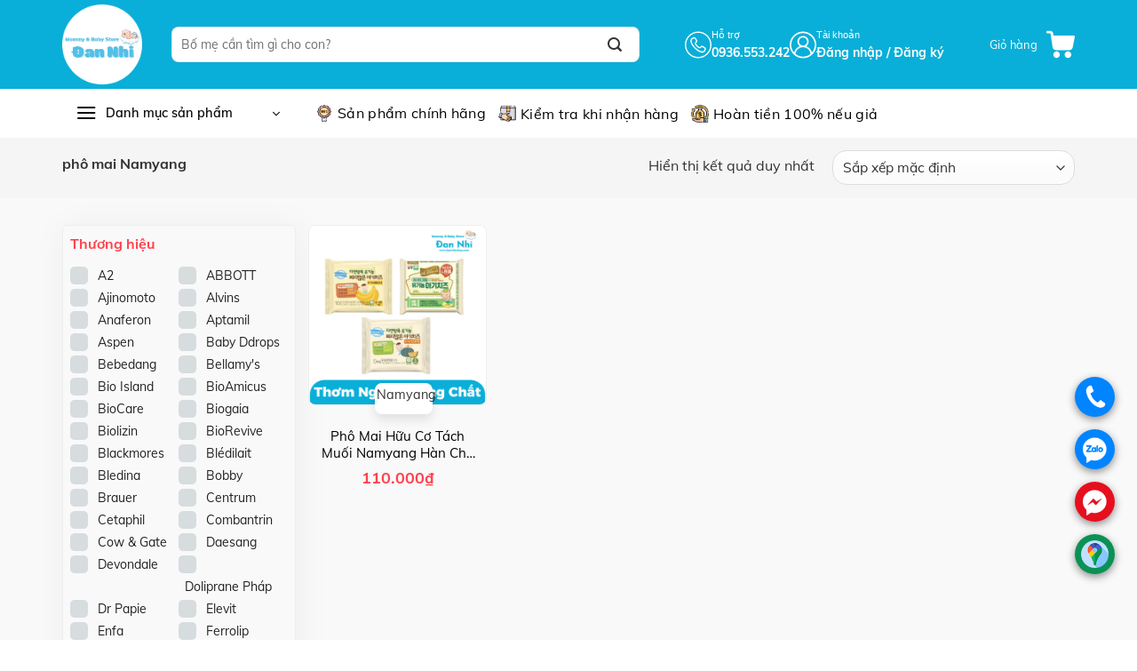

--- FILE ---
content_type: text/html; charset=UTF-8
request_url: https://dannhishop.com/tu-khoa-san-pham/pho-mai-namyang/
body_size: 34863
content:
<!DOCTYPE html>
<html lang="vi" class="loading-site no-js">
<head>
	<meta charset="UTF-8" />
	<link rel="profile" href="http://gmpg.org/xfn/11" />
	<link rel="pingback" href="https://dannhishop.com/xmlrpc.php" />

	<script>(function(html){html.className = html.className.replace(/\bno-js\b/,'js')})(document.documentElement);</script>
<meta name='robots' content='index, follow, max-image-preview:large, max-snippet:-1, max-video-preview:-1' />
	<style>img:is([sizes="auto" i], [sizes^="auto," i]) { contain-intrinsic-size: 3000px 1500px }</style>
	
<!-- Google Tag Manager for WordPress by gtm4wp.com -->
<script data-cfasync="false" data-pagespeed-no-defer>
	var gtm4wp_datalayer_name = "dataLayer";
	var dataLayer = dataLayer || [];
	const gtm4wp_use_sku_instead = false;
	const gtm4wp_currency = 'VND';
	const gtm4wp_product_per_impression = 10;
	const gtm4wp_clear_ecommerce = false;
</script>
<!-- End Google Tag Manager for WordPress by gtm4wp.com --><meta name="viewport" content="width=device-width, initial-scale=1" />
	<!-- This site is optimized with the Yoast SEO Premium plugin v25.0 (Yoast SEO v26.4) - https://yoast.com/wordpress/plugins/seo/ -->
	<title>Lưu trữ phô mai Namyang - Đan Nhi - Mommy &amp; Baby Store</title>
	<link rel="canonical" href="https://dannhishop.com/tu-khoa-san-pham/pho-mai-namyang/" />
	<meta property="og:locale" content="vi_VN" />
	<meta property="og:type" content="article" />
	<meta property="og:title" content="Lưu trữ phô mai Namyang" />
	<meta property="og:url" content="https://dannhishop.com/tu-khoa-san-pham/pho-mai-namyang/" />
	<meta property="og:site_name" content="Đan Nhi - Mommy &amp; Baby Store" />
	<meta name="twitter:card" content="summary_large_image" />
	<script type="application/ld+json" class="yoast-schema-graph">{"@context":"https://schema.org","@graph":[{"@type":"CollectionPage","@id":"https://dannhishop.com/tu-khoa-san-pham/pho-mai-namyang/","url":"https://dannhishop.com/tu-khoa-san-pham/pho-mai-namyang/","name":"Lưu trữ phô mai Namyang - Đan Nhi - Mommy &amp; Baby Store","isPartOf":{"@id":"https://dannhishop.com/#website"},"primaryImageOfPage":{"@id":"https://dannhishop.com/tu-khoa-san-pham/pho-mai-namyang/#primaryimage"},"image":{"@id":"https://dannhishop.com/tu-khoa-san-pham/pho-mai-namyang/#primaryimage"},"thumbnailUrl":"https://dannhishop.com/wp-content/uploads/2023/08/Pho-Mai-Tach-Muoi-Han-Quoc-.png","breadcrumb":{"@id":"https://dannhishop.com/tu-khoa-san-pham/pho-mai-namyang/#breadcrumb"},"inLanguage":"vi"},{"@type":"ImageObject","inLanguage":"vi","@id":"https://dannhishop.com/tu-khoa-san-pham/pho-mai-namyang/#primaryimage","url":"https://dannhishop.com/wp-content/uploads/2023/08/Pho-Mai-Tach-Muoi-Han-Quoc-.png","contentUrl":"https://dannhishop.com/wp-content/uploads/2023/08/Pho-Mai-Tach-Muoi-Han-Quoc-.png","width":460,"height":460},{"@type":"BreadcrumbList","@id":"https://dannhishop.com/tu-khoa-san-pham/pho-mai-namyang/#breadcrumb","itemListElement":[{"@type":"ListItem","position":1,"name":"Trang chủ","item":"https://dannhishop.com/"},{"@type":"ListItem","position":2,"name":"phô mai Namyang"}]},{"@type":"WebSite","@id":"https://dannhishop.com/#website","url":"https://dannhishop.com/","name":"Đan Nhi - Mommy &amp; Baby Store","description":"","potentialAction":[{"@type":"SearchAction","target":{"@type":"EntryPoint","urlTemplate":"https://dannhishop.com/?s={search_term_string}"},"query-input":{"@type":"PropertyValueSpecification","valueRequired":true,"valueName":"search_term_string"}}],"inLanguage":"vi"}]}</script>
	<!-- / Yoast SEO Premium plugin. -->


<link rel='prefetch' href='https://dannhishop.com/wp-content/themes/flatsome/assets/js/flatsome.js?ver=e1ad26bd5672989785e1' />
<link rel='prefetch' href='https://dannhishop.com/wp-content/themes/flatsome/assets/js/chunk.slider.js?ver=3.19.8' />
<link rel='prefetch' href='https://dannhishop.com/wp-content/themes/flatsome/assets/js/chunk.popups.js?ver=3.19.8' />
<link rel='prefetch' href='https://dannhishop.com/wp-content/themes/flatsome/assets/js/chunk.tooltips.js?ver=3.19.8' />
<link rel='prefetch' href='https://dannhishop.com/wp-content/themes/flatsome/assets/js/woocommerce.js?ver=dd6035ce106022a74757' />
<link rel="alternate" type="application/rss+xml" title="Dòng thông tin Đan Nhi - Mommy &amp; Baby Store &raquo;" href="https://dannhishop.com/feed/" />
<link rel="alternate" type="application/rss+xml" title="Đan Nhi - Mommy &amp; Baby Store &raquo; Dòng bình luận" href="https://dannhishop.com/comments/feed/" />
<link rel="alternate" type="application/rss+xml" title="Nguồn cấp Đan Nhi - Mommy &amp; Baby Store &raquo; phô mai Namyang Thẻ" href="https://dannhishop.com/tu-khoa-san-pham/pho-mai-namyang/feed/" />
<script type="text/javascript">
/* <![CDATA[ */
window._wpemojiSettings = {"baseUrl":"https:\/\/s.w.org\/images\/core\/emoji\/16.0.1\/72x72\/","ext":".png","svgUrl":"https:\/\/s.w.org\/images\/core\/emoji\/16.0.1\/svg\/","svgExt":".svg","source":{"concatemoji":"https:\/\/dannhishop.com\/wp-includes\/js\/wp-emoji-release.min.js?ver=6.8.3"}};
/*! This file is auto-generated */
!function(s,n){var o,i,e;function c(e){try{var t={supportTests:e,timestamp:(new Date).valueOf()};sessionStorage.setItem(o,JSON.stringify(t))}catch(e){}}function p(e,t,n){e.clearRect(0,0,e.canvas.width,e.canvas.height),e.fillText(t,0,0);var t=new Uint32Array(e.getImageData(0,0,e.canvas.width,e.canvas.height).data),a=(e.clearRect(0,0,e.canvas.width,e.canvas.height),e.fillText(n,0,0),new Uint32Array(e.getImageData(0,0,e.canvas.width,e.canvas.height).data));return t.every(function(e,t){return e===a[t]})}function u(e,t){e.clearRect(0,0,e.canvas.width,e.canvas.height),e.fillText(t,0,0);for(var n=e.getImageData(16,16,1,1),a=0;a<n.data.length;a++)if(0!==n.data[a])return!1;return!0}function f(e,t,n,a){switch(t){case"flag":return n(e,"\ud83c\udff3\ufe0f\u200d\u26a7\ufe0f","\ud83c\udff3\ufe0f\u200b\u26a7\ufe0f")?!1:!n(e,"\ud83c\udde8\ud83c\uddf6","\ud83c\udde8\u200b\ud83c\uddf6")&&!n(e,"\ud83c\udff4\udb40\udc67\udb40\udc62\udb40\udc65\udb40\udc6e\udb40\udc67\udb40\udc7f","\ud83c\udff4\u200b\udb40\udc67\u200b\udb40\udc62\u200b\udb40\udc65\u200b\udb40\udc6e\u200b\udb40\udc67\u200b\udb40\udc7f");case"emoji":return!a(e,"\ud83e\udedf")}return!1}function g(e,t,n,a){var r="undefined"!=typeof WorkerGlobalScope&&self instanceof WorkerGlobalScope?new OffscreenCanvas(300,150):s.createElement("canvas"),o=r.getContext("2d",{willReadFrequently:!0}),i=(o.textBaseline="top",o.font="600 32px Arial",{});return e.forEach(function(e){i[e]=t(o,e,n,a)}),i}function t(e){var t=s.createElement("script");t.src=e,t.defer=!0,s.head.appendChild(t)}"undefined"!=typeof Promise&&(o="wpEmojiSettingsSupports",i=["flag","emoji"],n.supports={everything:!0,everythingExceptFlag:!0},e=new Promise(function(e){s.addEventListener("DOMContentLoaded",e,{once:!0})}),new Promise(function(t){var n=function(){try{var e=JSON.parse(sessionStorage.getItem(o));if("object"==typeof e&&"number"==typeof e.timestamp&&(new Date).valueOf()<e.timestamp+604800&&"object"==typeof e.supportTests)return e.supportTests}catch(e){}return null}();if(!n){if("undefined"!=typeof Worker&&"undefined"!=typeof OffscreenCanvas&&"undefined"!=typeof URL&&URL.createObjectURL&&"undefined"!=typeof Blob)try{var e="postMessage("+g.toString()+"("+[JSON.stringify(i),f.toString(),p.toString(),u.toString()].join(",")+"));",a=new Blob([e],{type:"text/javascript"}),r=new Worker(URL.createObjectURL(a),{name:"wpTestEmojiSupports"});return void(r.onmessage=function(e){c(n=e.data),r.terminate(),t(n)})}catch(e){}c(n=g(i,f,p,u))}t(n)}).then(function(e){for(var t in e)n.supports[t]=e[t],n.supports.everything=n.supports.everything&&n.supports[t],"flag"!==t&&(n.supports.everythingExceptFlag=n.supports.everythingExceptFlag&&n.supports[t]);n.supports.everythingExceptFlag=n.supports.everythingExceptFlag&&!n.supports.flag,n.DOMReady=!1,n.readyCallback=function(){n.DOMReady=!0}}).then(function(){return e}).then(function(){var e;n.supports.everything||(n.readyCallback(),(e=n.source||{}).concatemoji?t(e.concatemoji):e.wpemoji&&e.twemoji&&(t(e.twemoji),t(e.wpemoji)))}))}((window,document),window._wpemojiSettings);
/* ]]> */
</script>
<link rel='stylesheet' id='mpay-style-css' href='https://dannhishop.com/wp-content/plugins/bck-tu-dong-xac-nhan-thanh-toan-chuyen-khoan-ngan-hang/assets/css/style.css?ver=6.8.3' type='text/css' media='all' />
<style id='wp-emoji-styles-inline-css' type='text/css'>

	img.wp-smiley, img.emoji {
		display: inline !important;
		border: none !important;
		box-shadow: none !important;
		height: 1em !important;
		width: 1em !important;
		margin: 0 0.07em !important;
		vertical-align: -0.1em !important;
		background: none !important;
		padding: 0 !important;
	}
</style>
<style id='wp-block-library-inline-css' type='text/css'>
:root{--wp-admin-theme-color:#007cba;--wp-admin-theme-color--rgb:0,124,186;--wp-admin-theme-color-darker-10:#006ba1;--wp-admin-theme-color-darker-10--rgb:0,107,161;--wp-admin-theme-color-darker-20:#005a87;--wp-admin-theme-color-darker-20--rgb:0,90,135;--wp-admin-border-width-focus:2px;--wp-block-synced-color:#7a00df;--wp-block-synced-color--rgb:122,0,223;--wp-bound-block-color:var(--wp-block-synced-color)}@media (min-resolution:192dpi){:root{--wp-admin-border-width-focus:1.5px}}.wp-element-button{cursor:pointer}:root{--wp--preset--font-size--normal:16px;--wp--preset--font-size--huge:42px}:root .has-very-light-gray-background-color{background-color:#eee}:root .has-very-dark-gray-background-color{background-color:#313131}:root .has-very-light-gray-color{color:#eee}:root .has-very-dark-gray-color{color:#313131}:root .has-vivid-green-cyan-to-vivid-cyan-blue-gradient-background{background:linear-gradient(135deg,#00d084,#0693e3)}:root .has-purple-crush-gradient-background{background:linear-gradient(135deg,#34e2e4,#4721fb 50%,#ab1dfe)}:root .has-hazy-dawn-gradient-background{background:linear-gradient(135deg,#faaca8,#dad0ec)}:root .has-subdued-olive-gradient-background{background:linear-gradient(135deg,#fafae1,#67a671)}:root .has-atomic-cream-gradient-background{background:linear-gradient(135deg,#fdd79a,#004a59)}:root .has-nightshade-gradient-background{background:linear-gradient(135deg,#330968,#31cdcf)}:root .has-midnight-gradient-background{background:linear-gradient(135deg,#020381,#2874fc)}.has-regular-font-size{font-size:1em}.has-larger-font-size{font-size:2.625em}.has-normal-font-size{font-size:var(--wp--preset--font-size--normal)}.has-huge-font-size{font-size:var(--wp--preset--font-size--huge)}.has-text-align-center{text-align:center}.has-text-align-left{text-align:left}.has-text-align-right{text-align:right}#end-resizable-editor-section{display:none}.aligncenter{clear:both}.items-justified-left{justify-content:flex-start}.items-justified-center{justify-content:center}.items-justified-right{justify-content:flex-end}.items-justified-space-between{justify-content:space-between}.screen-reader-text{border:0;clip-path:inset(50%);height:1px;margin:-1px;overflow:hidden;padding:0;position:absolute;width:1px;word-wrap:normal!important}.screen-reader-text:focus{background-color:#ddd;clip-path:none;color:#444;display:block;font-size:1em;height:auto;left:5px;line-height:normal;padding:15px 23px 14px;text-decoration:none;top:5px;width:auto;z-index:100000}html :where(.has-border-color){border-style:solid}html :where([style*=border-top-color]){border-top-style:solid}html :where([style*=border-right-color]){border-right-style:solid}html :where([style*=border-bottom-color]){border-bottom-style:solid}html :where([style*=border-left-color]){border-left-style:solid}html :where([style*=border-width]){border-style:solid}html :where([style*=border-top-width]){border-top-style:solid}html :where([style*=border-right-width]){border-right-style:solid}html :where([style*=border-bottom-width]){border-bottom-style:solid}html :where([style*=border-left-width]){border-left-style:solid}html :where(img[class*=wp-image-]){height:auto;max-width:100%}:where(figure){margin:0 0 1em}html :where(.is-position-sticky){--wp-admin--admin-bar--position-offset:var(--wp-admin--admin-bar--height,0px)}@media screen and (max-width:600px){html :where(.is-position-sticky){--wp-admin--admin-bar--position-offset:0px}}
</style>
<link rel='stylesheet' id='toc-screen-css' href='https://dannhishop.com/wp-content/plugins/table-of-contents-plus/screen.min.css?ver=2411.1' type='text/css' media='all' />
<link rel='stylesheet' id='woof-css' href='https://dannhishop.com/wp-content/plugins/woocommerce-products-filter/css/front.css?ver=1.3.7.2' type='text/css' media='all' />
<style id='woof-inline-css' type='text/css'>

.woof_products_top_panel li span, .woof_products_top_panel2 li span{background: url(https://dannhishop.com/wp-content/plugins/woocommerce-products-filter/img/delete.png);background-size: 14px 14px;background-repeat: no-repeat;background-position: right;}
.woof_edit_view{
                    display: none;
                }

</style>
<link rel='stylesheet' id='chosen-drop-down-css' href='https://dannhishop.com/wp-content/plugins/woocommerce-products-filter/js/chosen/chosen.min.css?ver=1.3.7.2' type='text/css' media='all' />
<link rel='stylesheet' id='icheck-jquery-color-flat-css' href='https://dannhishop.com/wp-content/plugins/woocommerce-products-filter/js/icheck/skins/flat/_all.css?ver=1.3.7.2' type='text/css' media='all' />
<link rel='stylesheet' id='icheck-jquery-color-square-css' href='https://dannhishop.com/wp-content/plugins/woocommerce-products-filter/js/icheck/skins/square/_all.css?ver=1.3.7.2' type='text/css' media='all' />
<link rel='stylesheet' id='icheck-jquery-color-minimal-css' href='https://dannhishop.com/wp-content/plugins/woocommerce-products-filter/js/icheck/skins/minimal/_all.css?ver=1.3.7.2' type='text/css' media='all' />
<link rel='stylesheet' id='woof_by_author_html_items-css' href='https://dannhishop.com/wp-content/plugins/woocommerce-products-filter/ext/by_author/css/by_author.css?ver=1.3.7.2' type='text/css' media='all' />
<link rel='stylesheet' id='woof_by_instock_html_items-css' href='https://dannhishop.com/wp-content/plugins/woocommerce-products-filter/ext/by_instock/css/by_instock.css?ver=1.3.7.2' type='text/css' media='all' />
<link rel='stylesheet' id='woof_by_onsales_html_items-css' href='https://dannhishop.com/wp-content/plugins/woocommerce-products-filter/ext/by_onsales/css/by_onsales.css?ver=1.3.7.2' type='text/css' media='all' />
<link rel='stylesheet' id='woof_by_text_html_items-css' href='https://dannhishop.com/wp-content/plugins/woocommerce-products-filter/ext/by_text/assets/css/front.css?ver=1.3.7.2' type='text/css' media='all' />
<link rel='stylesheet' id='woof_label_html_items-css' href='https://dannhishop.com/wp-content/plugins/woocommerce-products-filter/ext/label/css/html_types/label.css?ver=1.3.7.2' type='text/css' media='all' />
<link rel='stylesheet' id='woof_select_radio_check_html_items-css' href='https://dannhishop.com/wp-content/plugins/woocommerce-products-filter/ext/select_radio_check/css/html_types/select_radio_check.css?ver=1.3.7.2' type='text/css' media='all' />
<link rel='stylesheet' id='woof_sd_html_items_checkbox-css' href='https://dannhishop.com/wp-content/plugins/woocommerce-products-filter/ext/smart_designer/css/elements/checkbox.css?ver=1.3.7.2' type='text/css' media='all' />
<link rel='stylesheet' id='woof_sd_html_items_radio-css' href='https://dannhishop.com/wp-content/plugins/woocommerce-products-filter/ext/smart_designer/css/elements/radio.css?ver=1.3.7.2' type='text/css' media='all' />
<link rel='stylesheet' id='woof_sd_html_items_switcher-css' href='https://dannhishop.com/wp-content/plugins/woocommerce-products-filter/ext/smart_designer/css/elements/switcher.css?ver=1.3.7.2' type='text/css' media='all' />
<link rel='stylesheet' id='woof_sd_html_items_color-css' href='https://dannhishop.com/wp-content/plugins/woocommerce-products-filter/ext/smart_designer/css/elements/color.css?ver=1.3.7.2' type='text/css' media='all' />
<link rel='stylesheet' id='woof_sd_html_items_tooltip-css' href='https://dannhishop.com/wp-content/plugins/woocommerce-products-filter/ext/smart_designer/css/tooltip.css?ver=1.3.7.2' type='text/css' media='all' />
<link rel='stylesheet' id='woof_sd_html_items_front-css' href='https://dannhishop.com/wp-content/plugins/woocommerce-products-filter/ext/smart_designer/css/front.css?ver=1.3.7.2' type='text/css' media='all' />
<link rel='stylesheet' id='woof-switcher23-css' href='https://dannhishop.com/wp-content/plugins/woocommerce-products-filter/css/switcher.css?ver=1.3.7.2' type='text/css' media='all' />
<style id='woocommerce-inline-inline-css' type='text/css'>
.woocommerce form .form-row .required { visibility: visible; }
</style>
<link rel='stylesheet' id='brands-styles-css' href='https://dannhishop.com/wp-content/plugins/woocommerce/assets/css/brands.css?ver=10.3.7' type='text/css' media='all' />
<link rel='stylesheet' id='rfm-style-css' href='https://dannhishop.com/temp/css/style.css?ver=6.8.3' type='text/css' media='all' />
<link rel='stylesheet' id='pwb-styles-frontend-css' href='https://dannhishop.com/wp-content/plugins/perfect-woocommerce-brands/build/frontend/css/style.css?ver=3.6.4' type='text/css' media='all' />
<link rel='stylesheet' id='flatsome-main-css' href='https://dannhishop.com/wp-content/themes/flatsome/assets/css/flatsome.css?ver=3.19.8' type='text/css' media='all' />
<style id='flatsome-main-inline-css' type='text/css'>
@font-face {
				font-family: "fl-icons";
				font-display: block;
				src: url(https://dannhishop.com/wp-content/themes/flatsome/assets/css/icons/fl-icons.eot?v=3.19.8);
				src:
					url(https://dannhishop.com/wp-content/themes/flatsome/assets/css/icons/fl-icons.eot#iefix?v=3.19.8) format("embedded-opentype"),
					url(https://dannhishop.com/wp-content/themes/flatsome/assets/css/icons/fl-icons.woff2?v=3.19.8) format("woff2"),
					url(https://dannhishop.com/wp-content/themes/flatsome/assets/css/icons/fl-icons.ttf?v=3.19.8) format("truetype"),
					url(https://dannhishop.com/wp-content/themes/flatsome/assets/css/icons/fl-icons.woff?v=3.19.8) format("woff"),
					url(https://dannhishop.com/wp-content/themes/flatsome/assets/css/icons/fl-icons.svg?v=3.19.8#fl-icons) format("svg");
			}
</style>
<link rel='stylesheet' id='flatsome-shop-css' href='https://dannhishop.com/wp-content/themes/flatsome/assets/css/flatsome-shop.css?ver=3.19.8' type='text/css' media='all' />
<link rel='stylesheet' id='flatsome-style-css' href='https://dannhishop.com/wp-content/themes/flatsome-child/style.css?ver=1.0.0' type='text/css' media='all' />
<script type="text/javascript" src="https://dannhishop.com/wp-includes/js/jquery/jquery.min.js?ver=3.7.1" id="jquery-core-js"></script>
<script type="text/javascript" src="https://dannhishop.com/wp-includes/js/jquery/jquery-migrate.min.js?ver=3.4.1" id="jquery-migrate-js"></script>
<script type="text/javascript" id="woof-husky-js-extra">
/* <![CDATA[ */
var woof_husky_txt = {"ajax_url":"https:\/\/dannhishop.com\/wp-admin\/admin-ajax.php","plugin_uri":"https:\/\/dannhishop.com\/wp-content\/plugins\/woocommerce-products-filter\/ext\/by_text\/","loader":"https:\/\/dannhishop.com\/wp-content\/plugins\/woocommerce-products-filter\/ext\/by_text\/assets\/img\/ajax-loader.gif","not_found":"Nothing found!","prev":"Prev","next":"Next","site_link":"https:\/\/dannhishop.com","default_data":{"placeholder":"","behavior":"title","search_by_full_word":0,"autocomplete":1,"how_to_open_links":0,"taxonomy_compatibility":0,"sku_compatibility":0,"custom_fields":"","search_desc_variant":0,"view_text_length":10,"min_symbols":3,"max_posts":10,"image":"","notes_for_customer":"","template":"default","max_open_height":300,"page":0}};
/* ]]> */
</script>
<script type="text/javascript" src="https://dannhishop.com/wp-content/plugins/woocommerce-products-filter/ext/by_text/assets/js/husky.js?ver=1.3.7.2" id="woof-husky-js"></script>
<script type="text/javascript" src="https://dannhishop.com/wp-content/plugins/woocommerce/assets/js/jquery-blockui/jquery.blockUI.min.js?ver=2.7.0-wc.10.3.7" id="wc-jquery-blockui-js" data-wp-strategy="defer"></script>
<script type="text/javascript" id="wc-add-to-cart-js-extra">
/* <![CDATA[ */
var wc_add_to_cart_params = {"ajax_url":"\/wp-admin\/admin-ajax.php","wc_ajax_url":"\/?wc-ajax=%%endpoint%%","i18n_view_cart":"Xem gi\u1ecf h\u00e0ng","cart_url":"https:\/\/dannhishop.com\/gio-hang\/","is_cart":"","cart_redirect_after_add":"yes"};
/* ]]> */
</script>
<script type="text/javascript" src="https://dannhishop.com/wp-content/plugins/woocommerce/assets/js/frontend/add-to-cart.min.js?ver=10.3.7" id="wc-add-to-cart-js" defer="defer" data-wp-strategy="defer"></script>
<script type="text/javascript" src="https://dannhishop.com/wp-content/plugins/woocommerce/assets/js/js-cookie/js.cookie.min.js?ver=2.1.4-wc.10.3.7" id="wc-js-cookie-js" data-wp-strategy="defer"></script>
<link rel="https://api.w.org/" href="https://dannhishop.com/wp-json/" /><link rel="alternate" title="JSON" type="application/json" href="https://dannhishop.com/wp-json/wp/v2/product_tag/436" /><link rel="EditURI" type="application/rsd+xml" title="RSD" href="https://dannhishop.com/xmlrpc.php?rsd" />
<meta name="generator" content="WordPress 6.8.3" />
<meta name="generator" content="WooCommerce 10.3.7" />

<!-- Google Tag Manager for WordPress by gtm4wp.com -->
<!-- GTM Container placement set to automatic -->
<script data-cfasync="false" data-pagespeed-no-defer>
	var dataLayer_content = {"pagePostType":"product","pagePostType2":"tax-product","pageCategory":[],"customerTotalOrders":0,"customerTotalOrderValue":0,"customerFirstName":"","customerLastName":"","customerBillingFirstName":"","customerBillingLastName":"","customerBillingCompany":"","customerBillingAddress1":"","customerBillingAddress2":"","customerBillingCity":"","customerBillingState":"","customerBillingPostcode":"","customerBillingCountry":"","customerBillingEmail":"","customerBillingEmailHash":"","customerBillingPhone":"","customerShippingFirstName":"","customerShippingLastName":"","customerShippingCompany":"","customerShippingAddress1":"","customerShippingAddress2":"","customerShippingCity":"","customerShippingState":"","customerShippingPostcode":"","customerShippingCountry":"VN"};
	dataLayer.push( dataLayer_content );
</script>
<script data-cfasync="false" data-pagespeed-no-defer>
(function(w,d,s,l,i){w[l]=w[l]||[];w[l].push({'gtm.start':
new Date().getTime(),event:'gtm.js'});var f=d.getElementsByTagName(s)[0],
j=d.createElement(s),dl=l!='dataLayer'?'&l='+l:'';j.async=true;j.src=
'//www.googletagmanager.com/gtm.js?id='+i+dl;f.parentNode.insertBefore(j,f);
})(window,document,'script','dataLayer','GTM-THB9N9X');
</script>
<!-- End Google Tag Manager for WordPress by gtm4wp.com -->	<noscript><style>.woocommerce-product-gallery{ opacity: 1 !important; }</style></noscript>
	<link rel="icon" href="https://dannhishop.com/wp-content/uploads/2023/05/cropped-logooo-32x32.png" sizes="32x32" />
<link rel="icon" href="https://dannhishop.com/wp-content/uploads/2023/05/cropped-logooo-192x192.png" sizes="192x192" />
<link rel="apple-touch-icon" href="https://dannhishop.com/wp-content/uploads/2023/05/cropped-logooo-180x180.png" />
<meta name="msapplication-TileImage" content="https://dannhishop.com/wp-content/uploads/2023/05/cropped-logooo-270x270.png" />
<style id="custom-css" type="text/css">:root {--primary-color: #ff424e;--fs-color-primary: #ff424e;--fs-color-secondary: #09afd8;--fs-color-success: #09afd8;--fs-color-alert: #b20000;--fs-experimental-link-color: #333333;--fs-experimental-link-color-hover: #09afd8;}.tooltipster-base {--tooltip-color: #fff;--tooltip-bg-color: #000;}.off-canvas-right .mfp-content, .off-canvas-left .mfp-content {--drawer-width: 300px;}.off-canvas .mfp-content.off-canvas-cart {--drawer-width: 360px;}.container-width, .full-width .ubermenu-nav, .container, .row{max-width: 1170px}.row.row-collapse{max-width: 1140px}.row.row-small{max-width: 1162.5px}.row.row-large{max-width: 1200px}.sticky-add-to-cart--active, #wrapper,#main,#main.dark{background-color: #f9f9f9}.header-main{height: 100px}#logo img{max-height: 100px}#logo{width:93px;}#logo img{padding:5px 0;}#logo a{max-width:800px;}.stuck #logo img{padding:3px 0;}.header-bottom{min-height: 55px}.header-top{min-height: 30px}.transparent .header-main{height: 90px}.transparent #logo img{max-height: 90px}.has-transparent + .page-title:first-of-type,.has-transparent + #main > .page-title,.has-transparent + #main > div > .page-title,.has-transparent + #main .page-header-wrapper:first-of-type .page-title{padding-top: 140px;}.header.show-on-scroll,.stuck .header-main{height:60px!important}.stuck #logo img{max-height: 60px!important}.search-form{ width: 90%;}.header-bg-color {background-color: #09afd8}.header-bottom {background-color: #ffffff}.stuck .header-main .nav > li > a{line-height: 24px }.header-bottom-nav > li > a{line-height: 16px }@media (max-width: 549px) {.header-main{height: 70px}#logo img{max-height: 70px}}.nav-dropdown{font-size:100%}.header-top{background-color:#0841bd!important;}body{color: #333333}h1,h2,h3,h4,h5,h6,.heading-font{color: #333333;}.breadcrumbs{text-transform: none;}button,.button{text-transform: none;}.nav > li > a, .links > li > a{text-transform: none;}.section-title span{text-transform: none;}h3.widget-title,span.widget-title{text-transform: none;}.current .breadcrumb-step, [data-icon-label]:after, .button#place_order,.button.checkout,.checkout-button,.single_add_to_cart_button.button, .sticky-add-to-cart-select-options-button{background-color: #ff424e!important }.has-equal-box-heights .box-image {padding-top: 100%;}.price del, .product_list_widget del, del .woocommerce-Price-amount { color: #ff424e; }ins .woocommerce-Price-amount { color: #ff424e; }@media screen and (min-width: 550px){.products .box-vertical .box-image{min-width: 500px!important;width: 500px!important;}}.footer-1{background-color: #f9f9f9}.footer-2{background-color: #ffffff}.absolute-footer, html{background-color: #ffffff}button[name='update_cart'] { display: none; }.header-vertical-menu__opener{color: #0a0a0a}.header-vertical-menu__opener{background-color: #ffffff}.nav-vertical-fly-out > li + li {border-top-width: 1px; border-top-style: solid;}.header-vertical-menu__fly-out .nav-vertical-fly-out > li.menu-item > a {color: #0a0a0a;}/* Custom CSS */.off-canvas-left .mfp-content{width:300px !important;}.header-nav-main > .nav-icon{display:none;}.header-wrapper.stuck .header-nav-main > .nav-icon{display:block;}.banner-above-top {background: #FAE6ED;text-align: center;}.price-wrapper .price span.amount{color: #FF424E;}.product-small.box .product-title a:hover,.nav-dropdown.nav-dropdown-default > li > a:hover {color: #09AFD8;}.r_deal .countdown-timer span, .button.alt, .button.checkout, .checkout-button, .secondary{background-color: #FF424E !important;}.woof_container_inner h4,.product_list_widget span.amount{color: #FF424E;}.product-small.box .price-wrapper ins .amount{color: #FF424E;font-size: 18px;}.recent-blog-posts a:hover, span.widget-title{color: #09AFD8;}.blog-archive .page-title{color: #09AFD8;}/* Custom CSS Tablet */@media (max-width: 849px){.slider-section .cot2{max-width:100%;-ms-flex-preferred-size: 100%;flex-basis: 100%;}}.label-new.menu-item > a:after{content:"New";}.label-hot.menu-item > a:after{content:"Hot";}.label-sale.menu-item > a:after{content:"Sale";}.label-popular.menu-item > a:after{content:"Popular";}</style><style id="kirki-inline-styles"></style></head>

<body class="archive tax-product_tag term-pho-mai-namyang term-436 wp-theme-flatsome wp-child-theme-flatsome-child theme-flatsome woocommerce woocommerce-page woocommerce-no-js lightbox nav-dropdown-has-arrow nav-dropdown-has-shadow nav-dropdown-has-border">


<!-- GTM Container placement set to automatic -->
<!-- Google Tag Manager (noscript) -->
				<noscript><iframe src="https://www.googletagmanager.com/ns.html?id=GTM-THB9N9X" height="0" width="0" style="display:none;visibility:hidden" aria-hidden="true"></iframe></noscript>
<!-- End Google Tag Manager (noscript) -->
<a class="skip-link screen-reader-text" href="#main">Skip to content</a>

<div id="wrapper">

	
	<header id="header" class="header has-sticky sticky-jump">
		<div class="header-wrapper">
			<div id="masthead" class="header-main ">
      <div class="header-inner flex-row container logo-left medium-logo-center" role="navigation">

          <!-- Logo -->
          <div id="logo" class="flex-col logo">
            
<!-- Header logo -->
<a href="https://dannhishop.com/" title="Đan Nhi &#8211; Mommy &amp; Baby Store" rel="home">
		<img width="900" height="900" src="https://dannhishop.com/wp-content/uploads/2023/05/logooo.png" class="header_logo header-logo" alt="Đan Nhi &#8211; Mommy &amp; Baby Store"/><img  width="900" height="900" src="https://dannhishop.com/wp-content/uploads/2023/05/logooo.png" class="header-logo-dark" alt="Đan Nhi &#8211; Mommy &amp; Baby Store"/></a>
          </div>

          <!-- Mobile Left Elements -->
          <div class="flex-col show-for-medium flex-left">
            <ul class="mobile-nav nav nav-left ">
                          </ul>
          </div>

          <!-- Left Elements -->
          <div class="flex-col hide-for-medium flex-left
            flex-grow">
            <ul class="header-nav header-nav-main nav nav-left  nav-uppercase" >
              <li class="header-search-form search-form html relative has-icon">
	<div class="header-search-form-wrapper">
		<div class="searchform-wrapper ux-search-box relative form-flat is-normal"><form role="search" method="get" class="searchform" action="https://dannhishop.com/">
	<div class="flex-row relative">
						<div class="flex-col flex-grow">
			<label class="screen-reader-text" for="woocommerce-product-search-field-0">Tìm kiếm:</label>
			<input type="search" id="woocommerce-product-search-field-0" class="search-field mb-0" placeholder="Bố mẹ cần tìm gì cho con?" value="" name="s" />
			<input type="hidden" name="post_type" value="product" />
					</div>
		<div class="flex-col">
			<button type="submit" value="Tìm kiếm" class="ux-search-submit submit-button secondary button  icon mb-0" aria-label="Submit">
				<i class="icon-search" ></i>			</button>
		</div>
	</div>
	<div class="live-search-results text-left z-top"></div>
</form>
</div>	</div>
</li>
            </ul>
          </div>

          <!-- Right Elements -->
          <div class="flex-col hide-for-medium flex-right">
            <ul class="header-nav header-nav-main nav nav-right  nav-uppercase">
                  <div class="call_account">
        <a class="_call" href="tel:0936553242
">
            <img src="/temp/image/call.svg" alt="Call Now">
            <p class="_text">
                <span>Hỗ trợ</span>
                <strong>0936.553.242</strong>
            </p>
        </a>
                    <a class="_call" href="/tai-khoan/">
                <img src="/temp/image/user.svg" alt="Call Now">
                <p class="_text">
                    <span>Tài khoản</span>
                    <strong>Đăng nhập / Đăng ký</strong>
                </p>
            </a>
                </div>
    <li class="html custom html_top_right_text"></li><li class="cart-item has-icon">

<a href="https://dannhishop.com/gio-hang/" class="header-cart-link is-small off-canvas-toggle nav-top-link" title="Giỏ hàng" data-open="#cart-popup" data-class="off-canvas-cart" data-pos="right" >

<span class="header-cart-title">
   Giỏ hàng     </span>

  <span class="image-icon header-cart-icon" data-icon-label="0">
	<img class="cart-img-icon" alt="Giỏ hàng" src="https://dannhishop.com/wp-content/uploads/2023/04/shopping-cart.svg" width="1" height="1"/>
  </span>
</a>



  <!-- Cart Sidebar Popup -->
  <div id="cart-popup" class="mfp-hide">
  <div class="cart-popup-inner inner-padding cart-popup-inner--sticky">
      <div class="cart-popup-title text-center">
          <span class="heading-font uppercase">Giỏ hàng</span>
          <div class="is-divider"></div>
      </div>
	  <div class="widget_shopping_cart">
		  <div class="widget_shopping_cart_content">
			  

	<div class="ux-mini-cart-empty flex flex-row-col text-center pt pb">
				<div class="ux-mini-cart-empty-icon">
			<svg xmlns="http://www.w3.org/2000/svg" viewBox="0 0 17 19" style="opacity:.1;height:80px;">
				<path d="M8.5 0C6.7 0 5.3 1.2 5.3 2.7v2H2.1c-.3 0-.6.3-.7.7L0 18.2c0 .4.2.8.6.8h15.7c.4 0 .7-.3.7-.7v-.1L15.6 5.4c0-.3-.3-.6-.7-.6h-3.2v-2c0-1.6-1.4-2.8-3.2-2.8zM6.7 2.7c0-.8.8-1.4 1.8-1.4s1.8.6 1.8 1.4v2H6.7v-2zm7.5 3.4 1.3 11.5h-14L2.8 6.1h2.5v1.4c0 .4.3.7.7.7.4 0 .7-.3.7-.7V6.1h3.5v1.4c0 .4.3.7.7.7s.7-.3.7-.7V6.1h2.6z" fill-rule="evenodd" clip-rule="evenodd" fill="currentColor"></path>
			</svg>
		</div>
				<p class="woocommerce-mini-cart__empty-message empty">Chưa có sản phẩm trong giỏ hàng.</p>
					<p class="return-to-shop">
				<a class="button primary wc-backward" href="https://dannhishop.com/mua/">
					Quay trở lại cửa hàng				</a>
			</p>
				</div>


		  </div>
	  </div>
              </div>
  </div>

</li>
            </ul>
          </div>

          <!-- Mobile Right Elements -->
          <div class="flex-col show-for-medium flex-right">
            <ul class="mobile-nav nav nav-right ">
              <li class="header-search-form search-form html relative has-icon">
	<div class="header-search-form-wrapper">
		<div class="searchform-wrapper ux-search-box relative form-flat is-normal"><form role="search" method="get" class="searchform" action="https://dannhishop.com/">
	<div class="flex-row relative">
						<div class="flex-col flex-grow">
			<label class="screen-reader-text" for="woocommerce-product-search-field-1">Tìm kiếm:</label>
			<input type="search" id="woocommerce-product-search-field-1" class="search-field mb-0" placeholder="Bố mẹ cần tìm gì cho con?" value="" name="s" />
			<input type="hidden" name="post_type" value="product" />
					</div>
		<div class="flex-col">
			<button type="submit" value="Tìm kiếm" class="ux-search-submit submit-button secondary button  icon mb-0" aria-label="Submit">
				<i class="icon-search" ></i>			</button>
		</div>
	</div>
	<div class="live-search-results text-left z-top"></div>
</form>
</div>	</div>
</li>
<li class="cart-item has-icon">


		<a href="https://dannhishop.com/gio-hang/" class="header-cart-link is-small off-canvas-toggle nav-top-link" title="Giỏ hàng" data-open="#cart-popup" data-class="off-canvas-cart" data-pos="right" >

  <span class="image-icon header-cart-icon" data-icon-label="0">
	<img class="cart-img-icon" alt="Giỏ hàng" src="https://dannhishop.com/wp-content/uploads/2023/04/shopping-cart.svg" width="1" height="1"/>
  </span>
</a>

</li>
            </ul>
          </div>

      </div>

      </div>
<div id="wide-nav" class="header-bottom wide-nav hide-for-sticky flex-has-center hide-for-medium">
    <div class="flex-row container">

                        <div class="flex-col hide-for-medium flex-left">
                <ul class="nav header-nav header-bottom-nav nav-left  nav-uppercase">
                    
<li class="header-vertical-menu" role="navigation">
	<div class="header-vertical-menu__opener dark">
					<span class="header-vertical-menu__icon">
				<i class="icon-menu" ></i>			</span>
				<span class="header-vertical-menu__title">
						Danh mục sản phẩm		</span>
		<i class="icon-angle-down" ></i>	</div>
	<div class="header-vertical-menu__fly-out">
		<div class="menu-menu-danh-muc-container"><ul id="menu-menu-danh-muc" class="ux-nav-vertical-menu nav-vertical-fly-out"><li id="menu-item-3111" class="menu-item menu-item-type-taxonomy menu-item-object-product_cat menu-item-has-children menu-item-3111 menu-item-design-default has-dropdown has-icon-left"><a href="https://dannhishop.com/danh-muc-san-pham/cho-be/" class="nav-top-link" aria-expanded="false" aria-haspopup="menu"><img class="ux-menu-icon" width="20" height="20" src="https://dannhishop.com/wp-content/uploads/2023/05/5613334.png" alt="" />Cho Bé<i class="icon-angle-down" ></i></a>
<ul class="sub-menu nav-dropdown nav-dropdown-default">
	<li id="menu-item-3135" class="menu-item menu-item-type-taxonomy menu-item-object-product_cat menu-item-has-children menu-item-3135 nav-dropdown-col"><a href="https://dannhishop.com/danh-muc-san-pham/cho-be/sua-cho-be/">Sữa Cho Bé</a>
	<ul class="sub-menu nav-column nav-dropdown-default">
		<li id="menu-item-3136" class="menu-item menu-item-type-taxonomy menu-item-object-product_cat menu-item-has-children menu-item-3136"><a href="https://dannhishop.com/danh-muc-san-pham/cho-be/sua-cho-be/su-cong-thuc-bot-lac-sua/">Sữa Công Thức- Bột Lắc Sữa</a>
		<ul class="sub-menu nav-column nav-dropdown-default">
			<li id="menu-item-3138" class="menu-item menu-item-type-taxonomy menu-item-object-product_cat menu-item-3138"><a href="https://dannhishop.com/danh-muc-san-pham/cho-be/sua-cho-be/su-cong-thuc-bot-lac-sua/sua-cong-thuc-cho-be-so-sinh/">Sữa công thức cho bé sơ sinh</a></li>
			<li id="menu-item-3139" class="menu-item menu-item-type-taxonomy menu-item-object-product_cat menu-item-3139"><a href="https://dannhishop.com/danh-muc-san-pham/cho-be/sua-cho-be/su-cong-thuc-bot-lac-sua/sua-cong-thuc-cho-be-tren-1-tuoi/">Sữa công thức cho bé trên 1 tuổi</a></li>
			<li id="menu-item-3137" class="menu-item menu-item-type-taxonomy menu-item-object-product_cat menu-item-3137"><a href="https://dannhishop.com/danh-muc-san-pham/cho-be/sua-cho-be/su-cong-thuc-bot-lac-sua/bot-lac-sua/">Bột lắc sữa</a></li>
		</ul>
</li>
		<li id="menu-item-3140" class="menu-item menu-item-type-taxonomy menu-item-object-product_cat menu-item-3140"><a href="https://dannhishop.com/danh-muc-san-pham/cho-be/sua-cho-be/sua-tuoi-sua-ngu-coc/">Sữa tươi &#8211; Sữa ngũ cốc</a></li>
	</ul>
</li>
	<li id="menu-item-3112" class="menu-item menu-item-type-taxonomy menu-item-object-product_cat menu-item-has-children menu-item-3112 nav-dropdown-col"><a href="https://dannhishop.com/danh-muc-san-pham/cho-be/an-dam-cho-be/">Ăn Dặm Cho Bé</a>
	<ul class="sub-menu nav-column nav-dropdown-default">
		<li id="menu-item-3114" class="menu-item menu-item-type-taxonomy menu-item-object-product_cat menu-item-3114"><a href="https://dannhishop.com/danh-muc-san-pham/cho-be/an-dam-cho-be/bot-an-dam/">Bột ăn dặm</a></li>
		<li id="menu-item-3115" class="menu-item menu-item-type-taxonomy menu-item-object-product_cat menu-item-3115"><a href="https://dannhishop.com/danh-muc-san-pham/cho-be/an-dam-cho-be/chao-mi/">Cháo mì</a></li>
		<li id="menu-item-3113" class="menu-item menu-item-type-taxonomy menu-item-object-product_cat menu-item-3113"><a href="https://dannhishop.com/danh-muc-san-pham/cho-be/an-dam-cho-be/banh-an-dam/">Bánh ăn dặm</a></li>
		<li id="menu-item-3117" class="menu-item menu-item-type-taxonomy menu-item-object-product_cat menu-item-3117"><a href="https://dannhishop.com/danh-muc-san-pham/cho-be/an-dam-cho-be/sua-chua-vang-sua/">Sữa chua &#8211; Váng sữa</a></li>
		<li id="menu-item-3116" class="menu-item menu-item-type-taxonomy menu-item-object-product_cat menu-item-3116"><a href="https://dannhishop.com/danh-muc-san-pham/cho-be/an-dam-cho-be/gia-vi-an-dam/">Gia vị ăn dặm</a></li>
		<li id="menu-item-3118" class="menu-item menu-item-type-taxonomy menu-item-object-product_cat menu-item-3118"><a href="https://dannhishop.com/danh-muc-san-pham/cho-be/an-dam-cho-be/tra-do-uong-khac/">Trà &#8211; Đồ uống khác</a></li>
	</ul>
</li>
	<li id="menu-item-3161" class="menu-item menu-item-type-taxonomy menu-item-object-product_cat menu-item-has-children menu-item-3161 nav-dropdown-col"><a href="https://dannhishop.com/danh-muc-san-pham/cho-be/vitamin-cho-be/">Vitamin Cho bé</a>
	<ul class="sub-menu nav-column nav-dropdown-default">
		<li id="menu-item-3162" class="menu-item menu-item-type-taxonomy menu-item-object-product_cat menu-item-3162"><a href="https://dannhishop.com/danh-muc-san-pham/cho-be/vitamin-cho-be/vitamin-d-kem-sat-omega-dha-canxi/">Vitamin D, kẽm, sắt, omega, DHA, canxi</a></li>
		<li id="menu-item-3159" class="menu-item menu-item-type-taxonomy menu-item-object-product_cat menu-item-3159"><a href="https://dannhishop.com/danh-muc-san-pham/cho-be/vitamin-cho-be/ho-tro-an-ngu-ngon-tieu-hoa-tao-bon/">Hỗ trợ ăn, ngủ ngon, tiêu hoá, táo bón</a></li>
		<li id="menu-item-3160" class="menu-item menu-item-type-taxonomy menu-item-object-product_cat menu-item-3160"><a href="https://dannhishop.com/danh-muc-san-pham/cho-be/vitamin-cho-be/tang-suc-de-khang-vitamin-tong-hop/">Tăng sức đề kháng, vitamin tổng hợp.</a></li>
		<li id="menu-item-3164" class="menu-item menu-item-type-taxonomy menu-item-object-product_cat menu-item-3164"><a href="https://dannhishop.com/danh-muc-san-pham/cho-be/vitamin-cho-be/cac-benh-pho-bien/">Các bệnh phổ biến</a></li>
	</ul>
</li>
	<li id="menu-item-3122" class="menu-item menu-item-type-taxonomy menu-item-object-product_cat menu-item-has-children menu-item-3122 nav-dropdown-col"><a href="https://dannhishop.com/danh-muc-san-pham/cho-be/do-dung-cho-be/">Đồ dùng cho bé</a>
	<ul class="sub-menu nav-column nav-dropdown-default">
		<li id="menu-item-3123" class="menu-item menu-item-type-taxonomy menu-item-object-product_cat menu-item-has-children menu-item-3123"><a href="https://dannhishop.com/danh-muc-san-pham/cho-be/do-dung-cho-be/bim-hoa-my-pham-ve-sinh-cho-be/">Bỉm &#8211; Hóa mỹ phẩm vệ sinh cho bé</a>
		<ul class="sub-menu nav-column nav-dropdown-default">
			<li id="menu-item-3124" class="menu-item menu-item-type-taxonomy menu-item-object-product_cat menu-item-3124"><a href="https://dannhishop.com/danh-muc-san-pham/cho-be/do-dung-cho-be/bim-hoa-my-pham-ve-sinh-cho-be/bim/">Bỉm</a></li>
			<li id="menu-item-3127" class="menu-item menu-item-type-taxonomy menu-item-object-product_cat menu-item-3127"><a href="https://dannhishop.com/danh-muc-san-pham/cho-be/do-dung-cho-be/bim-hoa-my-pham-ve-sinh-cho-be/kem-ham-duong-da-phan-rom-nuoc-hoa/">Kem hăm, dưỡng da, phấn rôm, nước hoa</a></li>
			<li id="menu-item-3129" class="menu-item menu-item-type-taxonomy menu-item-object-product_cat menu-item-3129"><a href="https://dannhishop.com/danh-muc-san-pham/cho-be/do-dung-cho-be/bim-hoa-my-pham-ve-sinh-cho-be/sua-tam-dau-goi/">Sữa tắm, dầu gội</a></li>
			<li id="menu-item-3128" class="menu-item menu-item-type-taxonomy menu-item-object-product_cat menu-item-3128"><a href="https://dannhishop.com/danh-muc-san-pham/cho-be/do-dung-cho-be/bim-hoa-my-pham-ve-sinh-cho-be/nuoc-giat-xa-rua-binh/">Nước giặt, xả, rửa bình</a></li>
			<li id="menu-item-3125" class="menu-item menu-item-type-taxonomy menu-item-object-product_cat menu-item-3125"><a href="https://dannhishop.com/danh-muc-san-pham/cho-be/do-dung-cho-be/bim-hoa-my-pham-ve-sinh-cho-be/giay-kho-da-nang-giay-uot/">Giấy khô đa năng, giấy ướt</a></li>
			<li id="menu-item-3126" class="menu-item menu-item-type-taxonomy menu-item-object-product_cat menu-item-3126"><a href="https://dannhishop.com/danh-muc-san-pham/cho-be/do-dung-cho-be/bim-hoa-my-pham-ve-sinh-cho-be/kem-danh-rang-xuc-mieng/">Kem đánh răng, xúc miệng.</a></li>
		</ul>
</li>
		<li id="menu-item-3130" class="menu-item menu-item-type-taxonomy menu-item-object-product_cat menu-item-3130"><a href="https://dannhishop.com/danh-muc-san-pham/cho-be/do-dung-cho-be/binh-sua-phu-kien/">Bình sữa &amp; phụ kiện</a></li>
		<li id="menu-item-3131" class="menu-item menu-item-type-taxonomy menu-item-object-product_cat menu-item-3131"><a href="https://dannhishop.com/danh-muc-san-pham/cho-be/do-dung-cho-be/chau-tam-bo-ve-sinh/">Chậu tắm, bô vệ sinh</a></li>
		<li id="menu-item-3133" class="menu-item menu-item-type-taxonomy menu-item-object-product_cat menu-item-has-children menu-item-3133"><a href="https://dannhishop.com/danh-muc-san-pham/cho-be/do-dung-cho-be/may-moc-thiet-bi/">Máy móc thiết bị</a>
		<ul class="sub-menu nav-column nav-dropdown-default">
			<li id="menu-item-3132" class="menu-item menu-item-type-taxonomy menu-item-object-product_cat menu-item-3132"><a href="https://dannhishop.com/danh-muc-san-pham/cho-be/do-dung-cho-be/giuong-cui-ghe-rung-goi/">Giường cũi, ghế rung, gối&#8230;</a></li>
			<li id="menu-item-3163" class="menu-item menu-item-type-taxonomy menu-item-object-product_cat menu-item-3163"><a href="https://dannhishop.com/danh-muc-san-pham/cho-be/do-dung-cho-be/may-moc-thiet-bi/xe-day/">Xe đẩy</a></li>
			<li id="menu-item-3134" class="menu-item menu-item-type-taxonomy menu-item-object-product_cat menu-item-3134"><a href="https://dannhishop.com/danh-muc-san-pham/cho-be/do-dung-cho-be/may-moc-thiet-bi/ghe-an-dam-do-dung-an-dam/">Ghế ăn dặm &amp; đồ dùng ăn dặm</a></li>
		</ul>
</li>
	</ul>
</li>
	<li id="menu-item-3119" class="menu-item menu-item-type-taxonomy menu-item-object-product_cat menu-item-has-children menu-item-3119 nav-dropdown-col"><a href="https://dannhishop.com/danh-muc-san-pham/cho-be/do-choi-cho-be/">Đồ chơi cho bé</a>
	<ul class="sub-menu nav-column nav-dropdown-default">
		<li id="menu-item-3121" class="menu-item menu-item-type-taxonomy menu-item-object-product_cat menu-item-3121"><a href="https://dannhishop.com/danh-muc-san-pham/cho-be/do-choi-cho-be/do-choi-be-trai/">Đồ chơi bé trai</a></li>
		<li id="menu-item-3120" class="menu-item menu-item-type-taxonomy menu-item-object-product_cat menu-item-3120"><a href="https://dannhishop.com/danh-muc-san-pham/cho-be/do-choi-cho-be/do-choi-be-gai/">Đồ chơi bé gái</a></li>
	</ul>
</li>
</ul>
</li>
<li id="menu-item-3143" class="menu-item menu-item-type-taxonomy menu-item-object-product_cat menu-item-has-children menu-item-3143 menu-item-design-default has-dropdown has-icon-left"><a href="https://dannhishop.com/danh-muc-san-pham/cho-me/" class="nav-top-link" aria-expanded="false" aria-haspopup="menu"><img class="ux-menu-icon" width="20" height="20" src="https://dannhishop.com/wp-content/uploads/2023/05/6969855.png" alt="" />Cho Mẹ<i class="icon-angle-down" ></i></a>
<ul class="sub-menu nav-dropdown nav-dropdown-default">
	<li id="menu-item-3144" class="menu-item menu-item-type-taxonomy menu-item-object-product_cat menu-item-has-children menu-item-3144 nav-dropdown-col"><a href="https://dannhishop.com/danh-muc-san-pham/cho-me/san-pham-cho-me-truoc-sau-sinh/">Sản phẩm cho mẹ trước, sau sinh</a>
	<ul class="sub-menu nav-column nav-dropdown-default">
		<li id="menu-item-3145" class="menu-item menu-item-type-taxonomy menu-item-object-product_cat menu-item-3145"><a href="https://dannhishop.com/danh-muc-san-pham/cho-me/san-pham-cho-me-truoc-sau-sinh/hoa-my-pham/">Hoá mỹ phẩm</a></li>
		<li id="menu-item-3146" class="menu-item menu-item-type-taxonomy menu-item-object-product_cat menu-item-3146"><a href="https://dannhishop.com/danh-muc-san-pham/cho-me/san-pham-cho-me-truoc-sau-sinh/thoi-trang-cho-me/">Thời trang cho mẹ</a></li>
		<li id="menu-item-3147" class="menu-item menu-item-type-taxonomy menu-item-object-product_cat menu-item-3147"><a href="https://dannhishop.com/danh-muc-san-pham/cho-me/san-pham-cho-me-truoc-sau-sinh/thuc-pham-chuc-nang-sua-bau/">Vitamin, sữa bầu</a></li>
		<li id="menu-item-3155" class="menu-item menu-item-type-taxonomy menu-item-object-product_cat menu-item-3155"><a href="https://dannhishop.com/danh-muc-san-pham/combo-so-sinh/do-cho-me-di-sinh/">Đồ cho mẹ đi sinh</a></li>
		<li id="menu-item-3156" class="menu-item menu-item-type-taxonomy menu-item-object-product_cat menu-item-3156"><a href="https://dannhishop.com/danh-muc-san-pham/combo-so-sinh/do-cho-me-nuoi-con-bu/">Đồ cho mẹ nuôi con bú</a></li>
		<li id="menu-item-3148" class="menu-item menu-item-type-taxonomy menu-item-object-product_cat menu-item-3148"><a href="https://dannhishop.com/danh-muc-san-pham/cho-me/san-pham-cho-me-truoc-sau-sinh/tui-tru-sua-lot-tham-sua-tro-ti/">Túi trữ sữa, lót thấm sữa, trợ ti, </a></li>
	</ul>
</li>
</ul>
</li>
<li id="menu-item-3149" class="menu-item menu-item-type-taxonomy menu-item-object-product_cat menu-item-has-children menu-item-3149 menu-item-design-default has-dropdown has-icon-left"><a href="https://dannhishop.com/danh-muc-san-pham/combo-so-sinh/" class="nav-top-link" aria-expanded="false" aria-haspopup="menu"><img class="ux-menu-icon" width="20" height="20" src="https://dannhishop.com/wp-content/uploads/2023/05/3362530.png" alt="" />Combo sơ sinh<i class="icon-angle-down" ></i></a>
<ul class="sub-menu nav-dropdown nav-dropdown-default">
	<li id="menu-item-3151" class="menu-item menu-item-type-taxonomy menu-item-object-product_cat menu-item-3151"><a href="https://dannhishop.com/danh-muc-san-pham/combo-so-sinh/combo-be-trai/">Combo bé trai</a></li>
	<li id="menu-item-3150" class="menu-item menu-item-type-taxonomy menu-item-object-product_cat menu-item-3150"><a href="https://dannhishop.com/danh-muc-san-pham/combo-so-sinh/combo-be-gai/">Combo bé gái</a></li>
	<li id="menu-item-3154" class="menu-item menu-item-type-taxonomy menu-item-object-product_cat menu-item-3154"><a href="https://dannhishop.com/danh-muc-san-pham/combo-so-sinh/combo-tiet-kiem/">Combo tiết kiệm</a></li>
	<li id="menu-item-3153" class="menu-item menu-item-type-taxonomy menu-item-object-product_cat menu-item-3153"><a href="https://dannhishop.com/danh-muc-san-pham/combo-so-sinh/combo-thiet-yeu/">Combo thiết yếu</a></li>
	<li id="menu-item-3152" class="menu-item menu-item-type-taxonomy menu-item-object-product_cat menu-item-3152"><a href="https://dannhishop.com/danh-muc-san-pham/combo-so-sinh/combo-sanh-dieu/">Combo sành điệu</a></li>
</ul>
</li>
<li id="menu-item-3141" class="menu-item menu-item-type-taxonomy menu-item-object-product_cat menu-item-has-children menu-item-3141 menu-item-design-default has-dropdown has-icon-left"><a href="https://dannhishop.com/danh-muc-san-pham/cho-ca-nha/" class="nav-top-link" aria-expanded="false" aria-haspopup="menu"><img class="ux-menu-icon" width="20" height="20" src="https://dannhishop.com/wp-content/uploads/2023/05/3843319.png" alt="" />Cho Cả Nhà<i class="icon-angle-down" ></i></a>
<ul class="sub-menu nav-dropdown nav-dropdown-default">
	<li id="menu-item-3142" class="menu-item menu-item-type-taxonomy menu-item-object-product_cat menu-item-3142"><a href="https://dannhishop.com/danh-muc-san-pham/cho-ca-nha/thuc-pham-cham-soc-suc-khoe/">Thực phẩm chăm sóc sức khỏe</a></li>
</ul>
</li>
<li id="menu-item-3157" class="menu-item menu-item-type-taxonomy menu-item-object-product_cat menu-item-3157 menu-item-design-default has-icon-left"><a href="https://dannhishop.com/danh-muc-san-pham/hang-flash-sale-khuyen-mai/" class="nav-top-link"><img class="ux-menu-icon" width="20" height="20" src="https://dannhishop.com/wp-content/uploads/2023/05/8118912.png" alt="" />Hàng Flash Sale, Khuyến Mãi</a></li>
</ul></div>	</div>
</li>
                </ul>
            </div>
            
                        <div class="flex-col hide-for-medium flex-center">
                <ul class="nav header-nav header-bottom-nav nav-center  nav-uppercase">
                    <li id="menu-item-2902" class="menu-item menu-item-type-custom menu-item-object-custom menu-item-2902 menu-item-design-default has-icon-left"><a class="nav-top-link"><img class="ux-menu-icon" width="20" height="20" src="https://dannhishop.com/wp-content/uploads/2023/04/policy_header_image_1.png" alt="" />Sản phẩm chính hãng</a></li>
<li id="menu-item-2903" class="menu-item menu-item-type-custom menu-item-object-custom menu-item-2903 menu-item-design-default has-icon-left"><a class="nav-top-link"><img class="ux-menu-icon" width="20" height="20" src="https://dannhishop.com/wp-content/uploads/2023/04/policy_header_image_2.png" alt="" />Kiểm tra khi nhận hàng</a></li>
<li id="menu-item-2904" class="menu-item menu-item-type-custom menu-item-object-custom menu-item-2904 menu-item-design-default has-icon-left"><a class="nav-top-link"><img class="ux-menu-icon" width="20" height="20" src="https://dannhishop.com/wp-content/uploads/2023/04/policy_header_image_3.png" alt="" />Hoàn tiền 100% nếu giả</a></li>
                </ul>
            </div>
            
                        <div class="flex-col hide-for-medium flex-right flex-grow">
              <ul class="nav header-nav header-bottom-nav nav-right  nav-uppercase">
                                 </ul>
            </div>
            
            
    </div>
</div>

<div class="header-bg-container fill"><div class="header-bg-image fill"></div><div class="header-bg-color fill"></div></div>		</div>
	</header>

	<div class="shop-page-title category-page-title page-title ">
	<div class="page-title-inner flex-row  medium-flex-wrap container">
		<div class="flex-col flex-grow medium-text-center">
					<h1 class="shop-page-title is-xlarge">phô mai Namyang</h1>
		<div class="is-small">
	<nav class="woocommerce-breadcrumb breadcrumbs "><a href="https://dannhishop.com">Trang chủ</a> <span class="divider">&#47;</span> Sản phẩm được gắn thẻ &ldquo;phô mai Namyang&rdquo;</nav></div>
<div class="category-filtering category-filter-row show-for-medium">
	<a href="#" data-open="#shop-sidebar" data-visible-after="true" data-pos="left" class="filter-button uppercase plain">
		<i class="icon-equalizer"></i>
		<strong>Phân loại sản phẩm</strong>
	</a>
	<div class="inline-block">
			</div>
</div>
		</div>
		<div class="flex-col medium-text-center">
				<p class="woocommerce-result-count hide-for-medium" >
		Hiển thị kết quả duy nhất	</p>
	<form class="woocommerce-ordering" method="get">
		<select
		name="orderby"
		class="orderby"
					aria-label="Đơn hàng của cửa hàng"
			>
					<option value="menu_order"  selected='selected'>Sắp xếp mặc định</option>
					<option value="popularity" >Sắp xếp theo mức độ phổ biến</option>
					<option value="rating" >Sắp xếp theo xếp hạng trung bình</option>
					<option value="date" >Sắp xếp theo mới nhất</option>
					<option value="price" >Sắp xếp theo giá: thấp đến cao</option>
					<option value="price-desc" >Sắp xếp theo giá: cao đến thấp</option>
			</select>
	<input type="hidden" name="paged" value="1" />
	</form>
		</div>
	</div>
</div>

	<main id="main" class="">
<div class="row category-page-row">

		<div class="col large-3 hide-for-medium ">
						<div id="shop-sidebar" class="sidebar-inner col-inner">
				<aside id="woof_widget-4" class="widget WOOF_Widget">        <div class="widget widget-woof">
            

            
            



            <div data-slug="" 
                 class="woof woof_sid woof_sid_widget " 
                                      data-sid="widget"
                  
                 data-shortcode="woof sid=&#039;widget&#039; mobile_mode=&#039;0&#039; autosubmit=&#039;-1&#039; start_filtering_btn=&#039;0&#039; price_filter=&#039;0&#039; redirect=&#039;&#039; ajax_redraw=&#039;0&#039; btn_position=&#039;b&#039; dynamic_recount=&#039;-1&#039; " 
                 data-redirect="" 
                 data-autosubmit="1" 
                 data-ajax-redraw="0"
                 >
                                     
                	
                <!--- here is possible to drop html code which is never redraws by AJAX ---->
                
                <div class="woof_redraw_zone" data-woof-ver="1.3.7.2" data-icheck-skin="flat_pink">
                                        
                                            
                

                

                                
                        <div data-css-class="woof_container_pwb-brand" class="woof_container woof_container_checkbox woof_container_pwb-brand woof_container_1 woof_container_thnghiu  woof_fs_pwb-brand ">
            <div class="woof_container_overlay_item"></div>
            <div class="woof_container_inner woof_container_inner_thnghiu">
                                                <h4>
                                Thương hiệu                                                                                                </h4>
                                                            <div class="woof_block_html_items" >
                                <ul class="woof_list woof_list_checkbox">
                                


            <li class="woof_term_161 " >
                <input type="checkbox"  
					   id="woof_161_69774b2d3a49e" 
					   class="woof_checkbox_term woof_checkbox_term_161" 
					   data-tax="pwb-brand" 
					   name="a2" 
					   data-term-id="161" 
					   value="161"  />
                <label   class="woof_checkbox_label " for="woof_161_69774b2d3a49e">A2</label>
                            <input type="hidden" value="A2" data-anchor="woof_n_pwb-brand_a2" />

            </li>


                        


            <li class="woof_term_31 " >
                <input type="checkbox"  
					   id="woof_31_69774b2d3a4cf" 
					   class="woof_checkbox_term woof_checkbox_term_31" 
					   data-tax="pwb-brand" 
					   name="abbott" 
					   data-term-id="31" 
					   value="31"  />
                <label   class="woof_checkbox_label " for="woof_31_69774b2d3a4cf">ABBOTT</label>
                            <input type="hidden" value="ABBOTT" data-anchor="woof_n_pwb-brand_abbott" />

            </li>


                        


            <li class="woof_term_153 " >
                <input type="checkbox"  
					   id="woof_153_69774b2d3a4ed" 
					   class="woof_checkbox_term woof_checkbox_term_153" 
					   data-tax="pwb-brand" 
					   name="ajinomoto" 
					   data-term-id="153" 
					   value="153"  />
                <label   class="woof_checkbox_label " for="woof_153_69774b2d3a4ed">Ajinomoto</label>
                            <input type="hidden" value="Ajinomoto" data-anchor="woof_n_pwb-brand_ajinomoto" />

            </li>


                        


            <li class="woof_term_411 " >
                <input type="checkbox"  
					   id="woof_411_69774b2d3a507" 
					   class="woof_checkbox_term woof_checkbox_term_411" 
					   data-tax="pwb-brand" 
					   name="alvins" 
					   data-term-id="411" 
					   value="411"  />
                <label   class="woof_checkbox_label " for="woof_411_69774b2d3a507">Alvins</label>
                            <input type="hidden" value="Alvins" data-anchor="woof_n_pwb-brand_alvins" />

            </li>


                        


            <li class="woof_term_132 " >
                <input type="checkbox"  
					   id="woof_132_69774b2d3a51f" 
					   class="woof_checkbox_term woof_checkbox_term_132" 
					   data-tax="pwb-brand" 
					   name="anaferon" 
					   data-term-id="132" 
					   value="132"  />
                <label   class="woof_checkbox_label " for="woof_132_69774b2d3a51f">Anaferon</label>
                            <input type="hidden" value="Anaferon" data-anchor="woof_n_pwb-brand_anaferon" />

            </li>


                        


            <li class="woof_term_106 " >
                <input type="checkbox"  
					   id="woof_106_69774b2d3a53d" 
					   class="woof_checkbox_term woof_checkbox_term_106" 
					   data-tax="pwb-brand" 
					   name="aptamil" 
					   data-term-id="106" 
					   value="106"  />
                <label   class="woof_checkbox_label " for="woof_106_69774b2d3a53d">Aptamil</label>
                            <input type="hidden" value="Aptamil" data-anchor="woof_n_pwb-brand_aptamil" />

            </li>


                        


            <li class="woof_term_115 " >
                <input type="checkbox"  
					   id="woof_115_69774b2d3a555" 
					   class="woof_checkbox_term woof_checkbox_term_115" 
					   data-tax="pwb-brand" 
					   name="aspen" 
					   data-term-id="115" 
					   value="115"  />
                <label   class="woof_checkbox_label " for="woof_115_69774b2d3a555">Aspen</label>
                            <input type="hidden" value="Aspen" data-anchor="woof_n_pwb-brand_aspen" />

            </li>


                        


            <li class="woof_term_137 " >
                <input type="checkbox"  
					   id="woof_137_69774b2d3a56c" 
					   class="woof_checkbox_term woof_checkbox_term_137" 
					   data-tax="pwb-brand" 
					   name="baby-ddrops" 
					   data-term-id="137" 
					   value="137"  />
                <label   class="woof_checkbox_label " for="woof_137_69774b2d3a56c">Baby Ddrops</label>
                            <input type="hidden" value="Baby Ddrops" data-anchor="woof_n_pwb-brand_baby-ddrops" />

            </li>


                        


            <li class="woof_term_499 " >
                <input type="checkbox"  
					   id="woof_499_69774b2d3a583" 
					   class="woof_checkbox_term woof_checkbox_term_499" 
					   data-tax="pwb-brand" 
					   name="bebedang" 
					   data-term-id="499" 
					   value="499"  />
                <label   class="woof_checkbox_label " for="woof_499_69774b2d3a583">Bebedang</label>
                            <input type="hidden" value="Bebedang" data-anchor="woof_n_pwb-brand_bebedang" />

            </li>


                        


            <li class="woof_term_560 " >
                <input type="checkbox"  
					   id="woof_560_69774b2d3a59a" 
					   class="woof_checkbox_term woof_checkbox_term_560" 
					   data-tax="pwb-brand" 
					   name="bellamys" 
					   data-term-id="560" 
					   value="560"  />
                <label   class="woof_checkbox_label " for="woof_560_69774b2d3a59a">Bellamy&#039;s</label>
                            <input type="hidden" value="Bellamy&#039;s" data-anchor="woof_n_pwb-brand_bellamys" />

            </li>


                        


            <li class="woof_term_129 " >
                <input type="checkbox"  
					   id="woof_129_69774b2d3a5ce" 
					   class="woof_checkbox_term woof_checkbox_term_129" 
					   data-tax="pwb-brand" 
					   name="bio-island" 
					   data-term-id="129" 
					   value="129"  />
                <label   class="woof_checkbox_label " for="woof_129_69774b2d3a5ce">Bio Island</label>
                            <input type="hidden" value="Bio Island" data-anchor="woof_n_pwb-brand_bio-island" />

            </li>


                        


            <li class="woof_term_268 " >
                <input type="checkbox"  
					   id="woof_268_69774b2d3a5e9" 
					   class="woof_checkbox_term woof_checkbox_term_268" 
					   data-tax="pwb-brand" 
					   name="bioamicus" 
					   data-term-id="268" 
					   value="268"  />
                <label   class="woof_checkbox_label " for="woof_268_69774b2d3a5e9">BioAmicus</label>
                            <input type="hidden" value="BioAmicus" data-anchor="woof_n_pwb-brand_bioamicus" />

            </li>


                        


            <li class="woof_term_485 " >
                <input type="checkbox"  
					   id="woof_485_69774b2d3a606" 
					   class="woof_checkbox_term woof_checkbox_term_485" 
					   data-tax="pwb-brand" 
					   name="biocare" 
					   data-term-id="485" 
					   value="485"  />
                <label   class="woof_checkbox_label " for="woof_485_69774b2d3a606">BioCare</label>
                            <input type="hidden" value="BioCare" data-anchor="woof_n_pwb-brand_biocare" />

            </li>


                        


            <li class="woof_term_166 " >
                <input type="checkbox"  
					   id="woof_166_69774b2d3a61e" 
					   class="woof_checkbox_term woof_checkbox_term_166" 
					   data-tax="pwb-brand" 
					   name="biogaia" 
					   data-term-id="166" 
					   value="166"  />
                <label   class="woof_checkbox_label " for="woof_166_69774b2d3a61e">Biogaia</label>
                            <input type="hidden" value="Biogaia" data-anchor="woof_n_pwb-brand_biogaia" />

            </li>


                        


            <li class="woof_term_254 " >
                <input type="checkbox"  
					   id="woof_254_69774b2d3a634" 
					   class="woof_checkbox_term woof_checkbox_term_254" 
					   data-tax="pwb-brand" 
					   name="biolizin" 
					   data-term-id="254" 
					   value="254"  />
                <label   class="woof_checkbox_label " for="woof_254_69774b2d3a634">Biolizin</label>
                            <input type="hidden" value="Biolizin" data-anchor="woof_n_pwb-brand_biolizin" />

            </li>


                        


            <li class="woof_term_489 " >
                <input type="checkbox"  
					   id="woof_489_69774b2d3a64c" 
					   class="woof_checkbox_term woof_checkbox_term_489" 
					   data-tax="pwb-brand" 
					   name="biorevive" 
					   data-term-id="489" 
					   value="489"  />
                <label   class="woof_checkbox_label " for="woof_489_69774b2d3a64c">BioRevive</label>
                            <input type="hidden" value="BioRevive" data-anchor="woof_n_pwb-brand_biorevive" />

            </li>


                        


            <li class="woof_term_94 " >
                <input type="checkbox"  
					   id="woof_94_69774b2d3a662" 
					   class="woof_checkbox_term woof_checkbox_term_94" 
					   data-tax="pwb-brand" 
					   name="blackmores" 
					   data-term-id="94" 
					   value="94"  />
                <label   class="woof_checkbox_label " for="woof_94_69774b2d3a662">Blackmores</label>
                            <input type="hidden" value="Blackmores" data-anchor="woof_n_pwb-brand_blackmores" />

            </li>


                        


            <li class="woof_term_354 " >
                <input type="checkbox"  
					   id="woof_354_69774b2d3a679" 
					   class="woof_checkbox_term woof_checkbox_term_354" 
					   data-tax="pwb-brand" 
					   name="bledilait" 
					   data-term-id="354" 
					   value="354"  />
                <label   class="woof_checkbox_label " for="woof_354_69774b2d3a679">Blédilait</label>
                            <input type="hidden" value="Blédilait" data-anchor="woof_n_pwb-brand_bledilait" />

            </li>


                        


            <li class="woof_term_154 " >
                <input type="checkbox"  
					   id="woof_154_69774b2d3a690" 
					   class="woof_checkbox_term woof_checkbox_term_154" 
					   data-tax="pwb-brand" 
					   name="bledina" 
					   data-term-id="154" 
					   value="154"  />
                <label   class="woof_checkbox_label " for="woof_154_69774b2d3a690">Bledina</label>
                            <input type="hidden" value="Bledina" data-anchor="woof_n_pwb-brand_bledina" />

            </li>


                        


            <li class="woof_term_82 " >
                <input type="checkbox"  
					   id="woof_82_69774b2d3a6aa" 
					   class="woof_checkbox_term woof_checkbox_term_82" 
					   data-tax="pwb-brand" 
					   name="bobby" 
					   data-term-id="82" 
					   value="82"  />
                <label   class="woof_checkbox_label " for="woof_82_69774b2d3a6aa">Bobby</label>
                            <input type="hidden" value="Bobby" data-anchor="woof_n_pwb-brand_bobby" />

            </li>


                        


            <li class="woof_term_293 " >
                <input type="checkbox"  
					   id="woof_293_69774b2d3a6c3" 
					   class="woof_checkbox_term woof_checkbox_term_293" 
					   data-tax="pwb-brand" 
					   name="brauer" 
					   data-term-id="293" 
					   value="293"  />
                <label   class="woof_checkbox_label " for="woof_293_69774b2d3a6c3">Brauer</label>
                            <input type="hidden" value="Brauer" data-anchor="woof_n_pwb-brand_brauer" />

            </li>


                        


            <li class="woof_term_142 " >
                <input type="checkbox"  
					   id="woof_142_69774b2d3a6db" 
					   class="woof_checkbox_term woof_checkbox_term_142" 
					   data-tax="pwb-brand" 
					   name="centrum" 
					   data-term-id="142" 
					   value="142"  />
                <label   class="woof_checkbox_label " for="woof_142_69774b2d3a6db">Centrum</label>
                            <input type="hidden" value="Centrum" data-anchor="woof_n_pwb-brand_centrum" />

            </li>


                        


            <li class="woof_term_288 " >
                <input type="checkbox"  
					   id="woof_288_69774b2d3a6f2" 
					   class="woof_checkbox_term woof_checkbox_term_288" 
					   data-tax="pwb-brand" 
					   name="cetaphil" 
					   data-term-id="288" 
					   value="288"  />
                <label   class="woof_checkbox_label " for="woof_288_69774b2d3a6f2">Cetaphil</label>
                            <input type="hidden" value="Cetaphil" data-anchor="woof_n_pwb-brand_cetaphil" />

            </li>


                        


            <li class="woof_term_124 " >
                <input type="checkbox"  
					   id="woof_124_69774b2d3a708" 
					   class="woof_checkbox_term woof_checkbox_term_124" 
					   data-tax="pwb-brand" 
					   name="combantrin" 
					   data-term-id="124" 
					   value="124"  />
                <label   class="woof_checkbox_label " for="woof_124_69774b2d3a708">Combantrin</label>
                            <input type="hidden" value="Combantrin" data-anchor="woof_n_pwb-brand_combantrin" />

            </li>


                        


            <li class="woof_term_146 " >
                <input type="checkbox"  
					   id="woof_146_69774b2d3a71f" 
					   class="woof_checkbox_term woof_checkbox_term_146" 
					   data-tax="pwb-brand" 
					   name="cow-gate" 
					   data-term-id="146" 
					   value="146"  />
                <label   class="woof_checkbox_label " for="woof_146_69774b2d3a71f">Cow &amp; Gate</label>
                            <input type="hidden" value="Cow &amp; Gate" data-anchor="woof_n_pwb-brand_cow-gate" />

            </li>


                        


            <li class="woof_term_408 " >
                <input type="checkbox"  
					   id="woof_408_69774b2d3a75f" 
					   class="woof_checkbox_term woof_checkbox_term_408" 
					   data-tax="pwb-brand" 
					   name="daesang" 
					   data-term-id="408" 
					   value="408"  />
                <label   class="woof_checkbox_label " for="woof_408_69774b2d3a75f">Daesang</label>
                            <input type="hidden" value="Daesang" data-anchor="woof_n_pwb-brand_daesang" />

            </li>


                        


            <li class="woof_term_163 " >
                <input type="checkbox"  
					   id="woof_163_69774b2d3a77c" 
					   class="woof_checkbox_term woof_checkbox_term_163" 
					   data-tax="pwb-brand" 
					   name="devondale" 
					   data-term-id="163" 
					   value="163"  />
                <label   class="woof_checkbox_label " for="woof_163_69774b2d3a77c">Devondale</label>
                            <input type="hidden" value="Devondale" data-anchor="woof_n_pwb-brand_devondale" />

            </li>


                        


            <li class="woof_term_248 " >
                <input type="checkbox"  
					   id="woof_248_69774b2d3a797" 
					   class="woof_checkbox_term woof_checkbox_term_248" 
					   data-tax="pwb-brand" 
					   name="doliprane-phap" 
					   data-term-id="248" 
					   value="248"  />
                <label   class="woof_checkbox_label " for="woof_248_69774b2d3a797">Doliprane Pháp</label>
                            <input type="hidden" value="Doliprane Pháp" data-anchor="woof_n_pwb-brand_doliprane-phap" />

            </li>


                        


            <li class="woof_term_386 " >
                <input type="checkbox"  
					   id="woof_386_69774b2d3a7ae" 
					   class="woof_checkbox_term woof_checkbox_term_386" 
					   data-tax="pwb-brand" 
					   name="dr-papie" 
					   data-term-id="386" 
					   value="386"  />
                <label   class="woof_checkbox_label " for="woof_386_69774b2d3a7ae">Dr Papie</label>
                            <input type="hidden" value="Dr Papie" data-anchor="woof_n_pwb-brand_dr-papie" />

            </li>


                        


            <li class="woof_term_295 " >
                <input type="checkbox"  
					   id="woof_295_69774b2d3a7c5" 
					   class="woof_checkbox_term woof_checkbox_term_295" 
					   data-tax="pwb-brand" 
					   name="elevit" 
					   data-term-id="295" 
					   value="295"  />
                <label   class="woof_checkbox_label " for="woof_295_69774b2d3a7c5">Elevit</label>
                            <input type="hidden" value="Elevit" data-anchor="woof_n_pwb-brand_elevit" />

            </li>


                        


            <li class="woof_term_30 " >
                <input type="checkbox"  
					   id="woof_30_69774b2d3a7dc" 
					   class="woof_checkbox_term woof_checkbox_term_30" 
					   data-tax="pwb-brand" 
					   name="enfa" 
					   data-term-id="30" 
					   value="30"  />
                <label   class="woof_checkbox_label " for="woof_30_69774b2d3a7dc">Enfa</label>
                            <input type="hidden" value="Enfa" data-anchor="woof_n_pwb-brand_enfa" />

            </li>


                        


            <li class="woof_term_258 " >
                <input type="checkbox"  
					   id="woof_258_69774b2d3a7f3" 
					   class="woof_checkbox_term woof_checkbox_term_258" 
					   data-tax="pwb-brand" 
					   name="ferrolip" 
					   data-term-id="258" 
					   value="258"  />
                <label   class="woof_checkbox_label " for="woof_258_69774b2d3a7f3">Ferrolip</label>
                            <input type="hidden" value="Ferrolip" data-anchor="woof_n_pwb-brand_ferrolip" />

            </li>


                        


            <li class="woof_term_32 " >
                <input type="checkbox"  
					   id="woof_32_69774b2d3a80a" 
					   class="woof_checkbox_term woof_checkbox_term_32" 
					   data-tax="pwb-brand" 
					   name="friso" 
					   data-term-id="32" 
					   value="32"  />
                <label   class="woof_checkbox_label " for="woof_32_69774b2d3a80a">Friso</label>
                            <input type="hidden" value="Friso" data-anchor="woof_n_pwb-brand_friso" />

            </li>


                        


            <li class="woof_term_160 " >
                <input type="checkbox"  
					   id="woof_160_69774b2d3a821" 
					   class="woof_checkbox_term woof_checkbox_term_160" 
					   data-tax="pwb-brand" 
					   name="fruto" 
					   data-term-id="160" 
					   value="160"  />
                <label   class="woof_checkbox_label " for="woof_160_69774b2d3a821">Fruto</label>
                            <input type="hidden" value="Fruto" data-anchor="woof_n_pwb-brand_fruto" />

            </li>


                        


            <li class="woof_term_396 " >
                <input type="checkbox"  
					   id="woof_396_69774b2d3a838" 
					   class="woof_checkbox_term woof_checkbox_term_396" 
					   data-tax="pwb-brand" 
					   name="fumakilla" 
					   data-term-id="396" 
					   value="396"  />
                <label   class="woof_checkbox_label " for="woof_396_69774b2d3a838">Fumakilla</label>
                            <input type="hidden" value="Fumakilla" data-anchor="woof_n_pwb-brand_fumakilla" />

            </li>


                        


            <li class="woof_term_80 " >
                <input type="checkbox"  
					   id="woof_80_69774b2d3a84f" 
					   class="woof_checkbox_term woof_checkbox_term_80" 
					   data-tax="pwb-brand" 
					   name="genki" 
					   data-term-id="80" 
					   value="80"  />
                <label   class="woof_checkbox_label " for="woof_80_69774b2d3a84f">Genki</label>
                            <input type="hidden" value="Genki" data-anchor="woof_n_pwb-brand_genki" />

            </li>


                        


            <li class="woof_term_150 " >
                <input type="checkbox"  
					   id="woof_150_69774b2d3a865" 
					   class="woof_checkbox_term woof_checkbox_term_150" 
					   data-tax="pwb-brand" 
					   name="gerber" 
					   data-term-id="150" 
					   value="150"  />
                <label   class="woof_checkbox_label " for="woof_150_69774b2d3a865">Gerber</label>
                            <input type="hidden" value="Gerber" data-anchor="woof_n_pwb-brand_gerber" />

            </li>


                        


            <li class="woof_term_518 " >
                <input type="checkbox"  
					   id="woof_518_69774b2d3a87b" 
					   class="woof_checkbox_term woof_checkbox_term_518" 
					   data-tax="pwb-brand" 
					   name="ginibis" 
					   data-term-id="518" 
					   value="518"  />
                <label   class="woof_checkbox_label " for="woof_518_69774b2d3a87b">Ginibis</label>
                            <input type="hidden" value="Ginibis" data-anchor="woof_n_pwb-brand_ginibis" />

            </li>


                        


            <li class="woof_term_33 " >
                <input type="checkbox"  
					   id="woof_33_69774b2d3a892" 
					   class="woof_checkbox_term woof_checkbox_term_33" 
					   data-tax="pwb-brand" 
					   name="glico" 
					   data-term-id="33" 
					   value="33"  />
                <label   class="woof_checkbox_label " for="woof_33_69774b2d3a892">Glico</label>
                            <input type="hidden" value="Glico" data-anchor="woof_n_pwb-brand_glico" />

            </li>


                        


            <li class="woof_term_149 " >
                <input type="checkbox"  
					   id="woof_149_69774b2d3a8a9" 
					   class="woof_checkbox_term woof_checkbox_term_149" 
					   data-tax="pwb-brand" 
					   name="hakubaku" 
					   data-term-id="149" 
					   value="149"  />
                <label   class="woof_checkbox_label " for="woof_149_69774b2d3a8a9">Hakubaku</label>
                            <input type="hidden" value="Hakubaku" data-anchor="woof_n_pwb-brand_hakubaku" />

            </li>


                        


            <li class="woof_term_315 " >
                <input type="checkbox"  
					   id="woof_315_69774b2d3a8c0" 
					   class="woof_checkbox_term woof_checkbox_term_315" 
					   data-tax="pwb-brand" 
					   name="harker" 
					   data-term-id="315" 
					   value="315"  />
                <label   class="woof_checkbox_label " for="woof_315_69774b2d3a8c0">Harker</label>
                            <input type="hidden" value="Harker" data-anchor="woof_n_pwb-brand_harker" />

            </li>


                        


            <li class="woof_term_120 " >
                <input type="checkbox"  
					   id="woof_120_69774b2d3a8d7" 
					   class="woof_checkbox_term woof_checkbox_term_120" 
					   data-tax="pwb-brand" 
					   name="healthy-care" 
					   data-term-id="120" 
					   value="120"  />
                <label   class="woof_checkbox_label " for="woof_120_69774b2d3a8d7">Healthy Care</label>
                            <input type="hidden" value="Healthy Care" data-anchor="woof_n_pwb-brand_healthy-care" />

            </li>


                        


            <li class="woof_term_127 " >
                <input type="checkbox"  
					   id="woof_127_69774b2d3a8ed" 
					   class="woof_checkbox_term woof_checkbox_term_127" 
					   data-tax="pwb-brand" 
					   name="heba-care" 
					   data-term-id="127" 
					   value="127"  />
                <label   class="woof_checkbox_label " for="woof_127_69774b2d3a8ed">Heba Care</label>
                            <input type="hidden" value="Heba Care" data-anchor="woof_n_pwb-brand_heba-care" />

            </li>


                        


            <li class="woof_term_147 " >
                <input type="checkbox"  
					   id="woof_147_69774b2d3a904" 
					   class="woof_checkbox_term woof_checkbox_term_147" 
					   data-tax="pwb-brand" 
					   name="heinz" 
					   data-term-id="147" 
					   value="147"  />
                <label   class="woof_checkbox_label " for="woof_147_69774b2d3a904">Heinz</label>
                            <input type="hidden" value="Heinz" data-anchor="woof_n_pwb-brand_heinz" />

            </li>


                        


            <li class="woof_term_85 " >
                <input type="checkbox"  
					   id="woof_85_69774b2d3a91b" 
					   class="woof_checkbox_term woof_checkbox_term_85" 
					   data-tax="pwb-brand" 
					   name="heinz-fof-baby" 
					   data-term-id="85" 
					   value="85"  />
                <label   class="woof_checkbox_label " for="woof_85_69774b2d3a91b">Heinz fof Baby</label>
                            <input type="hidden" value="Heinz fof Baby" data-anchor="woof_n_pwb-brand_heinz-fof-baby" />

            </li>


                        


            <li class="woof_term_425 " >
                <input type="checkbox"  
					   id="woof_425_69774b2d3a932" 
					   class="woof_checkbox_term woof_checkbox_term_425" 
					   data-tax="pwb-brand" 
					   name="hello-kitty" 
					   data-term-id="425" 
					   value="425"  />
                <label   class="woof_checkbox_label " for="woof_425_69774b2d3a932">Hello Kitty</label>
                            <input type="hidden" value="Hello Kitty" data-anchor="woof_n_pwb-brand_hello-kitty" />

            </li>


                        


            <li class="woof_term_430 " >
                <input type="checkbox"  
					   id="woof_430_69774b2d3a949" 
					   class="woof_checkbox_term woof_checkbox_term_430" 
					   data-tax="pwb-brand" 
					   name="hestia" 
					   data-term-id="430" 
					   value="430"  />
                <label   class="woof_checkbox_label " for="woof_430_69774b2d3a949">Hestia</label>
                            <input type="hidden" value="Hestia" data-anchor="woof_n_pwb-brand_hestia" />

            </li>


                        


            <li class="woof_term_244 " >
                <input type="checkbox"  
					   id="woof_244_69774b2d3a960" 
					   class="woof_checkbox_term woof_checkbox_term_244" 
					   data-tax="pwb-brand" 
					   name="horizon" 
					   data-term-id="244" 
					   value="244"  />
                <label   class="woof_checkbox_label " for="woof_244_69774b2d3a960">Horizon</label>
                            <input type="hidden" value="Horizon" data-anchor="woof_n_pwb-brand_horizon" />

            </li>


                        


            <li class="woof_term_84 " >
                <input type="checkbox"  
					   id="woof_84_69774b2d3a976" 
					   class="woof_checkbox_term woof_checkbox_term_84" 
					   data-tax="pwb-brand" 
					   name="huggies" 
					   data-term-id="84" 
					   value="84"  />
                <label   class="woof_checkbox_label " for="woof_84_69774b2d3a976">Huggies</label>
                            <input type="hidden" value="Huggies" data-anchor="woof_n_pwb-brand_huggies" />

            </li>


                        


            <li class="woof_term_324 " >
                <input type="checkbox"  
					   id="woof_324_69774b2d3a98d" 
					   class="woof_checkbox_term woof_checkbox_term_324" 
					   data-tax="pwb-brand" 
					   name="iksu" 
					   data-term-id="324" 
					   value="324"  />
                <label   class="woof_checkbox_label " for="woof_324_69774b2d3a98d">IKSU</label>
                            <input type="hidden" value="IKSU" data-anchor="woof_n_pwb-brand_iksu" />

            </li>


                        


            <li class="woof_term_100 " >
                <input type="checkbox"  
					   id="woof_100_69774b2d3a9a4" 
					   class="woof_checkbox_term woof_checkbox_term_100" 
					   data-tax="pwb-brand" 
					   name="ildong" 
					   data-term-id="100" 
					   value="100"  />
                <label   class="woof_checkbox_label " for="woof_100_69774b2d3a9a4">ILDONG</label>
                            <input type="hidden" value="ILDONG" data-anchor="woof_n_pwb-brand_ildong" />

            </li>


                        


            <li class="woof_term_158 " >
                <input type="checkbox"  
					   id="woof_158_69774b2d3a9ba" 
					   class="woof_checkbox_term woof_checkbox_term_158" 
					   data-tax="pwb-brand" 
					   name="itsuki-foods" 
					   data-term-id="158" 
					   value="158"  />
                <label   class="woof_checkbox_label " for="woof_158_69774b2d3a9ba">Itsuki Foods</label>
                            <input type="hidden" value="Itsuki Foods" data-anchor="woof_n_pwb-brand_itsuki-foods" />

            </li>


                        


            <li class="woof_term_321 " >
                <input type="checkbox"  
					   id="woof_321_69774b2d3a9d1" 
					   class="woof_checkbox_term woof_checkbox_term_321" 
					   data-tax="pwb-brand" 
					   name="ivy-kids" 
					   data-term-id="321" 
					   value="321"  />
                <label   class="woof_checkbox_label " for="woof_321_69774b2d3a9d1">Ivy Kids</label>
                            <input type="hidden" value="Ivy Kids" data-anchor="woof_n_pwb-brand_ivy-kids" />

            </li>


                        


            <li class="woof_term_546 " >
                <input type="checkbox"  
					   id="woof_546_69774b2d3a9e8" 
					   class="woof_checkbox_term woof_checkbox_term_546" 
					   data-tax="pwb-brand" 
					   name="kendamil" 
					   data-term-id="546" 
					   value="546"  />
                <label   class="woof_checkbox_label " for="woof_546_69774b2d3a9e8">Kendamil</label>
                            <input type="hidden" value="Kendamil" data-anchor="woof_n_pwb-brand_kendamil" />

            </li>


                        


            <li class="woof_term_156 " >
                <input type="checkbox"  
					   id="woof_156_69774b2d3a9fe" 
					   class="woof_checkbox_term woof_checkbox_term_156" 
					   data-tax="pwb-brand" 
					   name="kunella" 
					   data-term-id="156" 
					   value="156"  />
                <label   class="woof_checkbox_label " for="woof_156_69774b2d3a9fe">Kunella</label>
                            <input type="hidden" value="Kunella" data-anchor="woof_n_pwb-brand_kunella" />

            </li>


                        


            <li class="woof_term_126 " >
                <input type="checkbox"  
					   id="woof_126_69774b2d3aa14" 
					   class="woof_checkbox_term woof_checkbox_term_126" 
					   data-tax="pwb-brand" 
					   name="lineabon" 
					   data-term-id="126" 
					   value="126"  />
                <label   class="woof_checkbox_label " for="woof_126_69774b2d3aa14">LineaBon</label>
                            <input type="hidden" value="LineaBon" data-anchor="woof_n_pwb-brand_lineabon" />

            </li>


                        


            <li class="woof_term_310 " >
                <input type="checkbox"  
					   id="woof_310_69774b2d3aa30" 
					   class="woof_checkbox_term woof_checkbox_term_310" 
					   data-tax="pwb-brand" 
					   name="liquid" 
					   data-term-id="310" 
					   value="310"  />
                <label   class="woof_checkbox_label " for="woof_310_69774b2d3aa30">Liquid</label>
                            <input type="hidden" value="Liquid" data-anchor="woof_n_pwb-brand_liquid" />

            </li>


                        


            <li class="woof_term_337 " >
                <input type="checkbox"  
					   id="woof_337_69774b2d3aa47" 
					   class="woof_checkbox_term woof_checkbox_term_337" 
					   data-tax="pwb-brand" 
					   name="little-etoile" 
					   data-term-id="337" 
					   value="337"  />
                <label   class="woof_checkbox_label " for="woof_337_69774b2d3aa47">Little Étoile</label>
                            <input type="hidden" value="Little Étoile" data-anchor="woof_n_pwb-brand_little-etoile" />

            </li>


                        


            <li class="woof_term_103 " >
                <input type="checkbox"  
					   id="woof_103_69774b2d3aa5e" 
					   class="woof_checkbox_term woof_checkbox_term_103" 
					   data-tax="pwb-brand" 
					   name="lotte" 
					   data-term-id="103" 
					   value="103"  />
                <label   class="woof_checkbox_label " for="woof_103_69774b2d3aa5e">LOTTE</label>
                            <input type="hidden" value="LOTTE" data-anchor="woof_n_pwb-brand_lotte" />

            </li>


                        


            <li class="woof_term_342 " >
                <input type="checkbox"  
					   id="woof_342_69774b2d3aa75" 
					   class="woof_checkbox_term woof_checkbox_term_342" 
					   data-tax="pwb-brand" 
					   name="lotte-kid" 
					   data-term-id="342" 
					   value="342"  />
                <label   class="woof_checkbox_label " for="woof_342_69774b2d3aa75">Lotte Kid</label>
                            <input type="hidden" value="Lotte Kid" data-anchor="woof_n_pwb-brand_lotte-kid" />

            </li>


                        


            <li class="woof_term_164 " >
                <input type="checkbox"  
					   id="woof_164_69774b2d3aa8b" 
					   class="woof_checkbox_term woof_checkbox_term_164" 
					   data-tax="pwb-brand" 
					   name="lucas" 
					   data-term-id="164" 
					   value="164"  />
                <label   class="woof_checkbox_label " for="woof_164_69774b2d3aa8b">Lucas</label>
                            <input type="hidden" value="Lucas" data-anchor="woof_n_pwb-brand_lucas" />

            </li>


                        


            <li class="woof_term_155 " >
                <input type="checkbox"  
					   id="woof_155_69774b2d3aaa2" 
					   class="woof_checkbox_term woof_checkbox_term_155" 
					   data-tax="pwb-brand" 
					   name="maruha" 
					   data-term-id="155" 
					   value="155"  />
                <label   class="woof_checkbox_label " for="woof_155_69774b2d3aaa2">Maruha</label>
                            <input type="hidden" value="Maruha" data-anchor="woof_n_pwb-brand_maruha" />

            </li>


                        


            <li class="woof_term_121 " >
                <input type="checkbox"  
					   id="woof_121_69774b2d3aab8" 
					   class="woof_checkbox_term woof_checkbox_term_121" 
					   data-tax="pwb-brand" 
					   name="matilia" 
					   data-term-id="121" 
					   value="121"  />
                <label   class="woof_checkbox_label " for="woof_121_69774b2d3aab8">Matilia</label>
                            <input type="hidden" value="Matilia" data-anchor="woof_n_pwb-brand_matilia" />

            </li>


                        


            <li class="woof_term_162 " >
                <input type="checkbox"  
					   id="woof_162_69774b2d3aace" 
					   class="woof_checkbox_term woof_checkbox_term_162" 
					   data-tax="pwb-brand" 
					   name="mead-johnson" 
					   data-term-id="162" 
					   value="162"  />
                <label   class="woof_checkbox_label " for="woof_162_69774b2d3aace">Mead Johnson</label>
                            <input type="hidden" value="Mead Johnson" data-anchor="woof_n_pwb-brand_mead-johnson" />

            </li>


                        


            <li class="woof_term_112 " >
                <input type="checkbox"  
					   id="woof_112_69774b2d3aae9" 
					   class="woof_checkbox_term woof_checkbox_term_112" 
					   data-tax="pwb-brand" 
					   name="meiji" 
					   data-term-id="112" 
					   value="112"  />
                <label   class="woof_checkbox_label " for="woof_112_69774b2d3aae9">Meiji</label>
                            <input type="hidden" value="Meiji" data-anchor="woof_n_pwb-brand_meiji" />

            </li>


                        


            <li class="woof_term_81 " >
                <input type="checkbox"  
					   id="woof_81_69774b2d3ab00" 
					   class="woof_checkbox_term woof_checkbox_term_81" 
					   data-tax="pwb-brand" 
					   name="merries" 
					   data-term-id="81" 
					   value="81"  />
                <label   class="woof_checkbox_label " for="woof_81_69774b2d3ab00">Merries</label>
                            <input type="hidden" value="Merries" data-anchor="woof_n_pwb-brand_merries" />

            </li>


                        


            <li class="woof_term_532 " >
                <input type="checkbox"  
					   id="woof_532_69774b2d3ab17" 
					   class="woof_checkbox_term woof_checkbox_term_532" 
					   data-tax="pwb-brand" 
					   name="modilac" 
					   data-term-id="532" 
					   value="532"  />
                <label   class="woof_checkbox_label " for="woof_532_69774b2d3ab17">Modilac</label>
                            <input type="hidden" value="Modilac" data-anchor="woof_n_pwb-brand_modilac" />

            </li>


                        


            <li class="woof_term_35 " >
                <input type="checkbox"  
					   id="woof_35_69774b2d3ab2d" 
					   class="woof_checkbox_term woof_checkbox_term_35" 
					   data-tax="pwb-brand" 
					   name="moony" 
					   data-term-id="35" 
					   value="35"  />
                <label   class="woof_checkbox_label " for="woof_35_69774b2d3ab2d">Moony</label>
                            <input type="hidden" value="Moony" data-anchor="woof_n_pwb-brand_moony" />

            </li>


                        


            <li class="woof_term_34 " >
                <input type="checkbox"  
					   id="woof_34_69774b2d3ab4f" 
					   class="woof_checkbox_term woof_checkbox_term_34" 
					   data-tax="pwb-brand" 
					   name="morinaga" 
					   data-term-id="34" 
					   value="34"  />
                <label   class="woof_checkbox_label " for="woof_34_69774b2d3ab4f">Morinaga</label>
                            <input type="hidden" value="Morinaga" data-anchor="woof_n_pwb-brand_morinaga" />

            </li>


                        


            <li class="woof_term_380 " >
                <input type="checkbox"  
					   id="woof_380_69774b2d3ab67" 
					   class="woof_checkbox_term woof_checkbox_term_380" 
					   data-tax="pwb-brand" 
					   name="mucosolvan" 
					   data-term-id="380" 
					   value="380"  />
                <label   class="woof_checkbox_label " for="woof_380_69774b2d3ab67">Mucosolvan</label>
                            <input type="hidden" value="Mucosolvan" data-anchor="woof_n_pwb-brand_mucosolvan" />

            </li>


                        


            <li class="woof_term_394 " >
                <input type="checkbox"  
					   id="woof_394_69774b2d3ab7d" 
					   class="woof_checkbox_term woof_checkbox_term_394" 
					   data-tax="pwb-brand" 
					   name="muhi" 
					   data-term-id="394" 
					   value="394"  />
                <label   class="woof_checkbox_label " for="woof_394_69774b2d3ab7d">Muhi</label>
                            <input type="hidden" value="Muhi" data-anchor="woof_n_pwb-brand_muhi" />

            </li>


                        


            <li class="woof_term_432 " >
                <input type="checkbox"  
					   id="woof_432_69774b2d3ab98" 
					   class="woof_checkbox_term woof_checkbox_term_432" 
					   data-tax="pwb-brand" 
					   name="namyang" 
					   data-term-id="432" 
					   value="432"  />
                <label   class="woof_checkbox_label " for="woof_432_69774b2d3ab98">Namyang</label>
                            <input type="hidden" value="Namyang" data-anchor="woof_n_pwb-brand_namyang" />

            </li>


                        


            <li class="woof_term_304 " >
                <input type="checkbox"  
					   id="woof_304_69774b2d3abaf" 
					   class="woof_checkbox_term woof_checkbox_term_304" 
					   data-tax="pwb-brand" 
					   name="natrol" 
					   data-term-id="304" 
					   value="304"  />
                <label   class="woof_checkbox_label " for="woof_304_69774b2d3abaf">Natrol</label>
                            <input type="hidden" value="Natrol" data-anchor="woof_n_pwb-brand_natrol" />

            </li>


                        


            <li class="woof_term_167 " >
                <input type="checkbox"  
					   id="woof_167_69774b2d3abc6" 
					   class="woof_checkbox_term woof_checkbox_term_167" 
					   data-tax="pwb-brand" 
					   name="nature-made" 
					   data-term-id="167" 
					   value="167"  />
                <label   class="woof_checkbox_label " for="woof_167_69774b2d3abc6">Nature Made</label>
                            <input type="hidden" value="Nature Made" data-anchor="woof_n_pwb-brand_nature-made" />

            </li>


                        


            <li class="woof_term_136 " >
                <input type="checkbox"  
					   id="woof_136_69774b2d3abdd" 
					   class="woof_checkbox_term woof_checkbox_term_136" 
					   data-tax="pwb-brand" 
					   name="natures-aid" 
					   data-term-id="136" 
					   value="136"  />
                <label   class="woof_checkbox_label " for="woof_136_69774b2d3abdd">Natures Aid</label>
                            <input type="hidden" value="Natures Aid" data-anchor="woof_n_pwb-brand_natures-aid" />

            </li>


                        


            <li class="woof_term_99 " >
                <input type="checkbox"  
					   id="woof_99_69774b2d3abf3" 
					   class="woof_checkbox_term woof_checkbox_term_99" 
					   data-tax="pwb-brand" 
					   name="nestle" 
					   data-term-id="99" 
					   value="99"  />
                <label   class="woof_checkbox_label " for="woof_99_69774b2d3abf3">Nestle</label>
                            <input type="hidden" value="Nestle" data-anchor="woof_n_pwb-brand_nestle" />

            </li>


                        


            <li class="woof_term_29 " >
                <input type="checkbox"  
					   id="woof_29_69774b2d3ac0a" 
					   class="woof_checkbox_term woof_checkbox_term_29" 
					   data-tax="pwb-brand" 
					   name="nestle-nan" 
					   data-term-id="29" 
					   value="29"  />
                <label   class="woof_checkbox_label " for="woof_29_69774b2d3ac0a">Nestle NAN</label>
                            <input type="hidden" value="Nestle NAN" data-anchor="woof_n_pwb-brand_nestle-nan" />

            </li>


                        


            <li class="woof_term_86 " >
                <input type="checkbox"  
					   id="woof_86_69774b2d3ac21" 
					   class="woof_checkbox_term woof_checkbox_term_86" 
					   data-tax="pwb-brand" 
					   name="netia-whito" 
					   data-term-id="86" 
					   value="86"  />
                <label   class="woof_checkbox_label " for="woof_86_69774b2d3ac21">Netia Whito</label>
                            <input type="hidden" value="Netia Whito" data-anchor="woof_n_pwb-brand_netia-whito" />

            </li>


                        


            <li class="woof_term_119 " >
                <input type="checkbox"  
					   id="woof_119_69774b2d3ac3a" 
					   class="woof_checkbox_term woof_checkbox_term_119" 
					   data-tax="pwb-brand" 
					   name="new-zealand-made" 
					   data-term-id="119" 
					   value="119"  />
                <label   class="woof_checkbox_label " for="woof_119_69774b2d3ac3a">New Zealand Made</label>
                            <input type="hidden" value="New Zealand Made" data-anchor="woof_n_pwb-brand_new-zealand-made" />

            </li>


                        


            <li class="woof_term_159 " >
                <input type="checkbox"  
					   id="woof_159_69774b2d3ac52" 
					   class="woof_checkbox_term woof_checkbox_term_159" 
					   data-tax="pwb-brand" 
					   name="nissin" 
					   data-term-id="159" 
					   value="159"  />
                <label   class="woof_checkbox_label " for="woof_159_69774b2d3ac52">Nissin</label>
                            <input type="hidden" value="Nissin" data-anchor="woof_n_pwb-brand_nissin" />

            </li>


                        


            <li class="woof_term_234 " >
                <input type="checkbox"  
					   id="woof_234_69774b2d3ac69" 
					   class="woof_checkbox_term woof_checkbox_term_234" 
					   data-tax="pwb-brand" 
					   name="nutricia" 
					   data-term-id="234" 
					   value="234"  />
                <label   class="woof_checkbox_label " for="woof_234_69774b2d3ac69">Nutricia</label>
                            <input type="hidden" value="Nutricia" data-anchor="woof_n_pwb-brand_nutricia" />

            </li>


                        


            <li class="woof_term_264 " >
                <input type="checkbox"  
					   id="woof_264_69774b2d3ac80" 
					   class="woof_checkbox_term woof_checkbox_term_264" 
					   data-tax="pwb-brand" 
					   name="nutrivitality" 
					   data-term-id="264" 
					   value="264"  />
                <label   class="woof_checkbox_label " for="woof_264_69774b2d3ac80">Nutrivitality</label>
                            <input type="hidden" value="Nutrivitality" data-anchor="woof_n_pwb-brand_nutrivitality" />

            </li>


                        


            <li class="woof_term_152 " >
                <input type="checkbox"  
					   id="woof_152_69774b2d3ac96" 
					   class="woof_checkbox_term woof_checkbox_term_152" 
					   data-tax="pwb-brand" 
					   name="ofukuro" 
					   data-term-id="152" 
					   value="152"  />
                <label   class="woof_checkbox_label " for="woof_152_69774b2d3ac96">Ofukuro</label>
                            <input type="hidden" value="Ofukuro" data-anchor="woof_n_pwb-brand_ofukuro" />

            </li>


                        


            <li class="woof_term_139 " >
                <input type="checkbox"  
					   id="woof_139_69774b2d3acad" 
					   class="woof_checkbox_term woof_checkbox_term_139" 
					   data-tax="pwb-brand" 
					   name="ostelin" 
					   data-term-id="139" 
					   value="139"  />
                <label   class="woof_checkbox_label " for="woof_139_69774b2d3acad">Ostelin</label>
                            <input type="hidden" value="Ostelin" data-anchor="woof_n_pwb-brand_ostelin" />

            </li>


                        


            <li class="woof_term_143 " >
                <input type="checkbox"  
					   id="woof_143_69774b2d3acc3" 
					   class="woof_checkbox_term woof_checkbox_term_143" 
					   data-tax="pwb-brand" 
					   name="paburon" 
					   data-term-id="143" 
					   value="143"  />
                <label   class="woof_checkbox_label " for="woof_143_69774b2d3acc3">Paburon</label>
                            <input type="hidden" value="Paburon" data-anchor="woof_n_pwb-brand_paburon" />

            </li>


                        


            <li class="woof_term_141 " >
                <input type="checkbox"  
					   id="woof_141_69774b2d3acda" 
					   class="woof_checkbox_term woof_checkbox_term_141" 
					   data-tax="pwb-brand" 
					   name="pediakid" 
					   data-term-id="141" 
					   value="141"  />
                <label   class="woof_checkbox_label " for="woof_141_69774b2d3acda">Pediakid</label>
                            <input type="hidden" value="Pediakid" data-anchor="woof_n_pwb-brand_pediakid" />

            </li>


                        


            <li class="woof_term_134 " >
                <input type="checkbox"  
					   id="woof_134_69774b2d3acf4" 
					   class="woof_checkbox_term woof_checkbox_term_134" 
					   data-tax="pwb-brand" 
					   name="penaten" 
					   data-term-id="134" 
					   value="134"  />
                <label   class="woof_checkbox_label " for="woof_134_69774b2d3acf4">Penaten</label>
                            <input type="hidden" value="Penaten" data-anchor="woof_n_pwb-brand_penaten" />

            </li>


                        


            <li class="woof_term_111 " >
                <input type="checkbox"  
					   id="woof_111_69774b2d3ad0a" 
					   class="woof_checkbox_term woof_checkbox_term_111" 
					   data-tax="pwb-brand" 
					   name="physiolac" 
					   data-term-id="111" 
					   value="111"  />
                <label   class="woof_checkbox_label " for="woof_111_69774b2d3ad0a">Physiolac</label>
                            <input type="hidden" value="Physiolac" data-anchor="woof_n_pwb-brand_physiolac" />

            </li>


                        


            <li class="woof_term_128 " >
                <input type="checkbox"  
					   id="woof_128_69774b2d3ad21" 
					   class="woof_checkbox_term woof_checkbox_term_128" 
					   data-tax="pwb-brand" 
					   name="pigeon" 
					   data-term-id="128" 
					   value="128"  />
                <label   class="woof_checkbox_label " for="woof_128_69774b2d3ad21">Pigeon</label>
                            <input type="hidden" value="Pigeon" data-anchor="woof_n_pwb-brand_pigeon" />

            </li>


                        


            <li class="woof_term_403 " >
                <input type="checkbox"  
					   id="woof_403_69774b2d3ad37" 
					   class="woof_checkbox_term woof_checkbox_term_403" 
					   data-tax="pwb-brand" 
					   name="pororo" 
					   data-term-id="403" 
					   value="403"  />
                <label   class="woof_checkbox_label " for="woof_403_69774b2d3ad37">Pororo</label>
                            <input type="hidden" value="Pororo" data-anchor="woof_n_pwb-brand_pororo" />

            </li>


                        


            <li class="woof_term_145 " >
                <input type="checkbox"  
					   id="woof_145_69774b2d3ad4d" 
					   class="woof_checkbox_term woof_checkbox_term_145" 
					   data-tax="pwb-brand" 
					   name="pregnacare" 
					   data-term-id="145" 
					   value="145"  />
                <label   class="woof_checkbox_label " for="woof_145_69774b2d3ad4d">Pregnacare</label>
                            <input type="hidden" value="Pregnacare" data-anchor="woof_n_pwb-brand_pregnacare" />

            </li>


                        


            <li class="woof_term_140 " >
                <input type="checkbox"  
					   id="woof_140_69774b2d3ad64" 
					   class="woof_checkbox_term woof_checkbox_term_140" 
					   data-tax="pwb-brand" 
					   name="prospan" 
					   data-term-id="140" 
					   value="140"  />
                <label   class="woof_checkbox_label " for="woof_140_69774b2d3ad64">Prospan</label>
                            <input type="hidden" value="Prospan" data-anchor="woof_n_pwb-brand_prospan" />

            </li>


                        


            <li class="woof_term_347 " >
                <input type="checkbox"  
					   id="woof_347_69774b2d3ad7b" 
					   class="woof_checkbox_term woof_checkbox_term_347" 
					   data-tax="pwb-brand" 
					   name="purelac" 
					   data-term-id="347" 
					   value="347"  />
                <label   class="woof_checkbox_label " for="woof_347_69774b2d3ad7b">Purelac</label>
                            <input type="hidden" value="Purelac" data-anchor="woof_n_pwb-brand_purelac" />

            </li>


                        


            <li class="woof_term_157 " >
                <input type="checkbox"  
					   id="woof_157_69774b2d3ad95" 
					   class="woof_checkbox_term woof_checkbox_term_157" 
					   data-tax="pwb-brand" 
					   name="qbb" 
					   data-term-id="157" 
					   value="157"  />
                <label   class="woof_checkbox_label " for="woof_157_69774b2d3ad95">QBB</label>
                            <input type="hidden" value="QBB" data-anchor="woof_n_pwb-brand_qbb" />

            </li>


                        


            <li class="woof_term_308 " >
                <input type="checkbox"  
					   id="woof_308_69774b2d3adab" 
					   class="woof_checkbox_term woof_checkbox_term_308" 
					   data-tax="pwb-brand" 
					   name="sanga" 
					   data-term-id="308" 
					   value="308"  />
                <label   class="woof_checkbox_label " for="woof_308_69774b2d3adab">SangA</label>
                            <input type="hidden" value="SangA" data-anchor="woof_n_pwb-brand_sanga" />

            </li>


                        


            <li class="woof_term_122 " >
                <input type="checkbox"  
					   id="woof_122_69774b2d3adc2" 
					   class="woof_checkbox_term woof_checkbox_term_122" 
					   data-tax="pwb-brand" 
					   name="semper" 
					   data-term-id="122" 
					   value="122"  />
                <label   class="woof_checkbox_label " for="woof_122_69774b2d3adc2">Semper</label>
                            <input type="hidden" value="Semper" data-anchor="woof_n_pwb-brand_semper" />

            </li>


                        


            <li class="woof_term_399 " >
                <input type="checkbox"  
					   id="woof_399_69774b2d3add8" 
					   class="woof_checkbox_term woof_checkbox_term_399" 
					   data-tax="pwb-brand" 
					   name="shiitake" 
					   data-term-id="399" 
					   value="399"  />
                <label   class="woof_checkbox_label " for="woof_399_69774b2d3add8">Shiitake</label>
                            <input type="hidden" value="Shiitake" data-anchor="woof_n_pwb-brand_shiitake" />

            </li>


                        


            <li class="woof_term_133 " >
                <input type="checkbox"  
					   id="woof_133_69774b2d3adef" 
					   class="woof_checkbox_term woof_checkbox_term_133" 
					   data-tax="pwb-brand" 
					   name="sterimar" 
					   data-term-id="133" 
					   value="133"  />
                <label   class="woof_checkbox_label " for="woof_133_69774b2d3adef">Sterimar</label>
                            <input type="hidden" value="Sterimar" data-anchor="woof_n_pwb-brand_sterimar" />

            </li>


                        


            <li class="woof_term_131 " >
                <input type="checkbox"  
					   id="woof_131_69774b2d3ae05" 
					   class="woof_checkbox_term woof_checkbox_term_131" 
					   data-tax="pwb-brand" 
					   name="sudocrem" 
					   data-term-id="131" 
					   value="131"  />
                <label   class="woof_checkbox_label " for="woof_131_69774b2d3ae05">Sudocrem</label>
                            <input type="hidden" value="Sudocrem" data-anchor="woof_n_pwb-brand_sudocrem" />

            </li>


                        


            <li class="woof_term_125 " >
                <input type="checkbox"  
					   id="woof_125_69774b2d3ae1c" 
					   class="woof_checkbox_term woof_checkbox_term_125" 
					   data-tax="pwb-brand" 
					   name="sunday-natural" 
					   data-term-id="125" 
					   value="125"  />
                <label   class="woof_checkbox_label " for="woof_125_69774b2d3ae1c">Sunday Natural</label>
                            <input type="hidden" value="Sunday Natural" data-anchor="woof_n_pwb-brand_sunday-natural" />

            </li>


                        


            <li class="woof_term_417 " >
                <input type="checkbox"  
					   id="woof_417_69774b2d3ae35" 
					   class="woof_checkbox_term woof_checkbox_term_417" 
					   data-tax="pwb-brand" 
					   name="thuyen-xua" 
					   data-term-id="417" 
					   value="417"  />
                <label   class="woof_checkbox_label " for="woof_417_69774b2d3ae35">Thuyền Xưa</label>
                            <input type="hidden" value="Thuyền Xưa" data-anchor="woof_n_pwb-brand_thuyen-xua" />

            </li>


                        


            <li class="woof_term_138 " >
                <input type="checkbox"  
					   id="woof_138_69774b2d3ae4e" 
					   class="woof_checkbox_term woof_checkbox_term_138" 
					   data-tax="pwb-brand" 
					   name="tigi" 
					   data-term-id="138" 
					   value="138"  />
                <label   class="woof_checkbox_label " for="woof_138_69774b2d3ae4e">TIGI</label>
                            <input type="hidden" value="TIGI" data-anchor="woof_n_pwb-brand_tigi" />

            </li>


                        


            <li class="woof_term_165 " >
                <input type="checkbox"  
					   id="woof_165_69774b2d3ae64" 
					   class="woof_checkbox_term woof_checkbox_term_165" 
					   data-tax="pwb-brand" 
					   name="vicks" 
					   data-term-id="165" 
					   value="165"  />
                <label   class="woof_checkbox_label " for="woof_165_69774b2d3ae64">Vicks</label>
                            <input type="hidden" value="Vicks" data-anchor="woof_n_pwb-brand_vicks" />

            </li>


                        


            <li class="woof_term_148 " >
                <input type="checkbox"  
					   id="woof_148_69774b2d3ae7b" 
					   class="woof_checkbox_term woof_checkbox_term_148" 
					   data-tax="pwb-brand" 
					   name="wakodo" 
					   data-term-id="148" 
					   value="148"  />
                <label   class="woof_checkbox_label " for="woof_148_69774b2d3ae7b">Wakodo</label>
                            <input type="hidden" value="Wakodo" data-anchor="woof_n_pwb-brand_wakodo" />

            </li>


                        


            <li class="woof_term_144 " >
                <input type="checkbox"  
					   id="woof_144_69774b2d3ae91" 
					   class="woof_checkbox_term woof_checkbox_term_144" 
					   data-tax="pwb-brand" 
					   name="wellbaby" 
					   data-term-id="144" 
					   value="144"  />
                <label   class="woof_checkbox_label " for="woof_144_69774b2d3ae91">Wellbaby</label>
                            <input type="hidden" value="Wellbaby" data-anchor="woof_n_pwb-brand_wellbaby" />

            </li>


                        


            <li class="woof_term_83 " >
                <input type="checkbox"  
					   id="woof_83_69774b2d3aea8" 
					   class="woof_checkbox_term woof_checkbox_term_83" 
					   data-tax="pwb-brand" 
					   name="whoopee" 
					   data-term-id="83" 
					   value="83"  />
                <label   class="woof_checkbox_label " for="woof_83_69774b2d3aea8">Whoopee</label>
                            <input type="hidden" value="Whoopee" data-anchor="woof_n_pwb-brand_whoopee" />

            </li>


                        


            <li class="woof_term_28 " >
                <input type="checkbox"  
					   id="woof_28_69774b2d3aebf" 
					   class="woof_checkbox_term woof_checkbox_term_28" 
					   data-tax="pwb-brand" 
					   name="yoko" 
					   data-term-id="28" 
					   value="28"  />
                <label   class="woof_checkbox_label " for="woof_28_69774b2d3aebf">YOKO</label>
                            <input type="hidden" value="YOKO" data-anchor="woof_n_pwb-brand_yoko" />

            </li>


            
        </ul>
                            </div>
                            
                                    <input type="hidden" name="woof_t_pwb-brand" value="Brands" /><!-- for red button search nav panel -->
                            </div>
        </div>
                <div data-css-class="woof_container_pa_nuoc-san-xuat" class="woof_container woof_container_checkbox woof_container_pa_nuoc-san-xuat woof_container_2 woof_container_xutxsnphm  woof_fs_pa_nuoc-san-xuat ">
            <div class="woof_container_overlay_item"></div>
            <div class="woof_container_inner woof_container_inner_xutxsnphm">
                                                <h4>
                                Xuất xứ sản phẩm                                                                                                </h4>
                                                            <div class="woof_block_html_items" >
                                <ul class="woof_list woof_list_checkbox">
                                


            <li class="woof_term_74 " >
                <input type="checkbox"  
					   id="woof_74_69774b2d3b09f" 
					   class="woof_checkbox_term woof_checkbox_term_74" 
					   data-tax="pa_nuoc-san-xuat" 
					   name="anh" 
					   data-term-id="74" 
					   value="74"  />
                <label   class="woof_checkbox_label " for="woof_74_69774b2d3b09f">Anh</label>
                            <input type="hidden" value="Anh" data-anchor="woof_n_pa_nuoc-san-xuat_anh" />

            </li>


                        


            <li class="woof_term_77 " >
                <input type="checkbox"  
					   id="woof_77_69774b2d3b0c8" 
					   class="woof_checkbox_term woof_checkbox_term_77" 
					   data-tax="pa_nuoc-san-xuat" 
					   name="duc" 
					   data-term-id="77" 
					   value="77"  />
                <label   class="woof_checkbox_label " for="woof_77_69774b2d3b0c8">Đức</label>
                            <input type="hidden" value="Đức" data-anchor="woof_n_pa_nuoc-san-xuat_duc" />

            </li>


                        


            <li class="woof_term_78 " >
                <input type="checkbox"  
					   id="woof_78_69774b2d3b0e4" 
					   class="woof_checkbox_term woof_checkbox_term_78" 
					   data-tax="pa_nuoc-san-xuat" 
					   name="han-quoc" 
					   data-term-id="78" 
					   value="78"  />
                <label   class="woof_checkbox_label " for="woof_78_69774b2d3b0e4">Hàn Quốc</label>
                            <input type="hidden" value="Hàn Quốc" data-anchor="woof_n_pa_nuoc-san-xuat_han-quoc" />

            </li>


                        


            <li class="woof_term_76 " >
                <input type="checkbox"  
					   id="woof_76_69774b2d3b0fd" 
					   class="woof_checkbox_term woof_checkbox_term_76" 
					   data-tax="pa_nuoc-san-xuat" 
					   name="my" 
					   data-term-id="76" 
					   value="76"  />
                <label   class="woof_checkbox_label " for="woof_76_69774b2d3b0fd">Mỹ</label>
                            <input type="hidden" value="Mỹ" data-anchor="woof_n_pa_nuoc-san-xuat_my" />

            </li>


                        


            <li class="woof_term_92 " >
                <input type="checkbox"  
					   id="woof_92_69774b2d3b115" 
					   class="woof_checkbox_term woof_checkbox_term_92" 
					   data-tax="pa_nuoc-san-xuat" 
					   name="nhat-ban" 
					   data-term-id="92" 
					   value="92"  />
                <label   class="woof_checkbox_label " for="woof_92_69774b2d3b115">Nhật Bản</label>
                            <input type="hidden" value="Nhật Bản" data-anchor="woof_n_pa_nuoc-san-xuat_nhat-ban" />

            </li>


                        


            <li class="woof_term_75 " >
                <input type="checkbox"  
					   id="woof_75_69774b2d3b12c" 
					   class="woof_checkbox_term woof_checkbox_term_75" 
					   data-tax="pa_nuoc-san-xuat" 
					   name="phap" 
					   data-term-id="75" 
					   value="75"  />
                <label   class="woof_checkbox_label " for="woof_75_69774b2d3b12c">Pháp</label>
                            <input type="hidden" value="Pháp" data-anchor="woof_n_pa_nuoc-san-xuat_phap" />

            </li>


                        


            <li class="woof_term_95 " >
                <input type="checkbox"  
					   id="woof_95_69774b2d3b14a" 
					   class="woof_checkbox_term woof_checkbox_term_95" 
					   data-tax="pa_nuoc-san-xuat" 
					   name="uc" 
					   data-term-id="95" 
					   value="95"  />
                <label   class="woof_checkbox_label " for="woof_95_69774b2d3b14a">Úc</label>
                            <input type="hidden" value="Úc" data-anchor="woof_n_pa_nuoc-san-xuat_uc" />

            </li>


                        


            <li class="woof_term_79 " >
                <input type="checkbox"  
					   id="woof_79_69774b2d3b162" 
					   class="woof_checkbox_term woof_checkbox_term_79" 
					   data-tax="pa_nuoc-san-xuat" 
					   name="viet-nam" 
					   data-term-id="79" 
					   value="79"  />
                <label   class="woof_checkbox_label " for="woof_79_69774b2d3b162">Việt Nam</label>
                            <input type="hidden" value="Việt Nam" data-anchor="woof_n_pa_nuoc-san-xuat_viet-nam" />

            </li>


            
        </ul>
                            </div>
                            
                                    <input type="hidden" name="woof_t_pa_nuoc-san-xuat" value="Sản phẩm Nước Sản xuất" /><!-- for red button search nav panel -->
                            </div>
        </div>
                <div data-css-class="woof_container_pa_thang-su-dung" class="woof_container woof_container_checkbox woof_container_pa_thang-su-dung woof_container_3 woof_container_phhpchotr  woof_fs_pa_thang-su-dung ">
            <div class="woof_container_overlay_item"></div>
            <div class="woof_container_inner woof_container_inner_phhpchotr">
                                                <h4>
                                Phù hợp cho trẻ                                                                                                 </h4>
                                                            <div class="woof_block_html_items" >
                                <ul class="woof_list woof_list_checkbox">
                                


            <li class="woof_term_71 " >
                <input type="checkbox"  
					   id="woof_71_69774b2d3b322" 
					   class="woof_checkbox_term woof_checkbox_term_71" 
					   data-tax="pa_thang-su-dung" 
					   name="0-6-thang" 
					   data-term-id="71" 
					   value="71"  />
                <label   class="woof_checkbox_label " for="woof_71_69774b2d3b322">0 - 6 Tháng</label>
                            <input type="hidden" value="0 - 6 Tháng" data-anchor="woof_n_pa_thang-su-dung_0-6-thang" />

            </li>


                        


            <li class="woof_term_73 " >
                <input type="checkbox"  
					   id="woof_73_69774b2d3b349" 
					   class="woof_checkbox_term woof_checkbox_term_73" 
					   data-tax="pa_thang-su-dung" 
					   name="1-3-tuoi" 
					   data-term-id="73" 
					   value="73"  />
                <label   class="woof_checkbox_label " for="woof_73_69774b2d3b349">1 - 3 Tuổi</label>
                            <input type="hidden" value="1 - 3 Tuổi" data-anchor="woof_n_pa_thang-su-dung_1-3-tuoi" />

            </li>


                        


            <li class="woof_term_93 " >
                <input type="checkbox"  
					   id="woof_93_69774b2d3b364" 
					   class="woof_checkbox_term woof_checkbox_term_93" 
					   data-tax="pa_thang-su-dung" 
					   name="12-24-thang" 
					   data-term-id="93" 
					   value="93"  />
                <label   class="woof_checkbox_label " for="woof_93_69774b2d3b364">12 - 24 Tháng</label>
                            <input type="hidden" value="12 - 24 Tháng" data-anchor="woof_n_pa_thang-su-dung_12-24-thang" />

            </li>


                        


            <li class="woof_term_72 " >
                <input type="checkbox"  
					   id="woof_72_69774b2d3b381" 
					   class="woof_checkbox_term woof_checkbox_term_72" 
					   data-tax="pa_thang-su-dung" 
					   name="6-12-thang" 
					   data-term-id="72" 
					   value="72"  />
                <label   class="woof_checkbox_label " for="woof_72_69774b2d3b381">6 - 12 Tháng</label>
                            <input type="hidden" value="6 - 12 Tháng" data-anchor="woof_n_pa_thang-su-dung_6-12-thang" />

            </li>


                        


            <li class="woof_term_110 " >
                <input type="checkbox"  
					   id="woof_110_69774b2d3b39c" 
					   class="woof_checkbox_term woof_checkbox_term_110" 
					   data-tax="pa_thang-su-dung" 
					   name="so-0-0-1-tuoi" 
					   data-term-id="110" 
					   value="110"  />
                <label   class="woof_checkbox_label " for="woof_110_69774b2d3b39c">Số 0 (0-1 tuổi)</label>
                            <input type="hidden" value="Số 0 (0-1 tuổi)" data-anchor="woof_n_pa_thang-su-dung_so-0-0-1-tuoi" />

            </li>


                        


            <li class="woof_term_113 " >
                <input type="checkbox"  
					   id="woof_113_69774b2d3b3b4" 
					   class="woof_checkbox_term woof_checkbox_term_113" 
					   data-tax="pa_thang-su-dung" 
					   name="so-0-1-0-1-tuoi" 
					   data-term-id="113" 
					   value="113"  />
                <label   class="woof_checkbox_label " for="woof_113_69774b2d3b3b4">Số 0-1 (0-1 tuổi)</label>
                            <input type="hidden" value="Số 0-1 (0-1 tuổi)" data-anchor="woof_n_pa_thang-su-dung_so-0-1-0-1-tuoi" />

            </li>


                        


            <li class="woof_term_101 " >
                <input type="checkbox"  
					   id="woof_101_69774b2d3b3cc" 
					   class="woof_checkbox_term woof_checkbox_term_101" 
					   data-tax="pa_thang-su-dung" 
					   name="so-1-0-1-tuoi" 
					   data-term-id="101" 
					   value="101"  />
                <label   class="woof_checkbox_label " for="woof_101_69774b2d3b3cc">Số 1 (0-1 tuổi)</label>
                            <input type="hidden" value="Số 1 (0-1 tuổi)" data-anchor="woof_n_pa_thang-su-dung_so-1-0-1-tuoi" />

            </li>


                        


            <li class="woof_term_96 " >
                <input type="checkbox"  
					   id="woof_96_69774b2d3b3e3" 
					   class="woof_checkbox_term woof_checkbox_term_96" 
					   data-tax="pa_thang-su-dung" 
					   name="so-1-0-6-thang" 
					   data-term-id="96" 
					   value="96"  />
                <label   class="woof_checkbox_label " for="woof_96_69774b2d3b3e3">Số 1 (0-6 tháng)</label>
                            <input type="hidden" value="Số 1 (0-6 tháng)" data-anchor="woof_n_pa_thang-su-dung_so-1-0-6-thang" />

            </li>


                        


            <li class="woof_term_109 " >
                <input type="checkbox"  
					   id="woof_109_69774b2d3b3fa" 
					   class="woof_checkbox_term woof_checkbox_term_109" 
					   data-tax="pa_thang-su-dung" 
					   name="so-1-1-3-tuoi" 
					   data-term-id="109" 
					   value="109"  />
                <label   class="woof_checkbox_label " for="woof_109_69774b2d3b3fa">Số 1 (1-3 tuổi)</label>
                            <input type="hidden" value="Số 1 (1-3 tuổi)" data-anchor="woof_n_pa_thang-su-dung_so-1-1-3-tuoi" />

            </li>


                        


            <li class="woof_term_114 " >
                <input type="checkbox"  
					   id="woof_114_69774b2d3b412" 
					   class="woof_checkbox_term woof_checkbox_term_114" 
					   data-tax="pa_thang-su-dung" 
					   name="so-1-3-tren-1-tuoi" 
					   data-term-id="114" 
					   value="114"  />
                <label   class="woof_checkbox_label " for="woof_114_69774b2d3b412">Số 1-3 (trên 1 tuổi)</label>
                            <input type="hidden" value="Số 1-3 (trên 1 tuổi)" data-anchor="woof_n_pa_thang-su-dung_so-1-3-tren-1-tuoi" />

            </li>


                        


            <li class="woof_term_102 " >
                <input type="checkbox"  
					   id="woof_102_69774b2d3b42b" 
					   class="woof_checkbox_term woof_checkbox_term_102" 
					   data-tax="pa_thang-su-dung" 
					   name="so-2-1-9-tuoi" 
					   data-term-id="102" 
					   value="102"  />
                <label   class="woof_checkbox_label " for="woof_102_69774b2d3b42b">Số 2 (1-9 tuổi)</label>
                            <input type="hidden" value="Số 2 (1-9 tuổi)" data-anchor="woof_n_pa_thang-su-dung_so-2-1-9-tuoi" />

            </li>


                        


            <li class="woof_term_97 " >
                <input type="checkbox"  
					   id="woof_97_69774b2d3b444" 
					   class="woof_checkbox_term woof_checkbox_term_97" 
					   data-tax="pa_thang-su-dung" 
					   name="so-2-6-12-thang" 
					   data-term-id="97" 
					   value="97"  />
                <label   class="woof_checkbox_label " for="woof_97_69774b2d3b444">Số 2 (6-12 tháng)</label>
                            <input type="hidden" value="Số 2 (6-12 tháng)" data-anchor="woof_n_pa_thang-su-dung_so-2-6-12-thang" />

            </li>


                        


            <li class="woof_term_98 " >
                <input type="checkbox"  
					   id="woof_98_69774b2d3b45b" 
					   class="woof_checkbox_term woof_checkbox_term_98" 
					   data-tax="pa_thang-su-dung" 
					   name="so-3-1-tuoi-tro-len" 
					   data-term-id="98" 
					   value="98"  />
                <label   class="woof_checkbox_label " for="woof_98_69774b2d3b45b">Số 3 (1 tuổi trở lên)</label>
                            <input type="hidden" value="Số 3 (1 tuổi trở lên)" data-anchor="woof_n_pa_thang-su-dung_so-3-1-tuoi-tro-len" />

            </li>


                        


            <li class="woof_term_104 " >
                <input type="checkbox"  
					   id="woof_104_69774b2d3b472" 
					   class="woof_checkbox_term woof_checkbox_term_104" 
					   data-tax="pa_thang-su-dung" 
					   name="so-3-1-3-tuoi" 
					   data-term-id="104" 
					   value="104"  />
                <label   class="woof_checkbox_label " for="woof_104_69774b2d3b472">Số 3 (1-3 tuổi)</label>
                            <input type="hidden" value="Số 3 (1-3 tuổi)" data-anchor="woof_n_pa_thang-su-dung_so-3-1-3-tuoi" />

            </li>


                        


            <li class="woof_term_107 " >
                <input type="checkbox"  
					   id="woof_107_69774b2d3b48a" 
					   class="woof_checkbox_term woof_checkbox_term_107" 
					   data-tax="pa_thang-su-dung" 
					   name="so-3-12-18-thang" 
					   data-term-id="107" 
					   value="107"  />
                <label   class="woof_checkbox_label " for="woof_107_69774b2d3b48a">Số 3 (12-18 tháng)</label>
                            <input type="hidden" value="Số 3 (12-18 tháng)" data-anchor="woof_n_pa_thang-su-dung_so-3-12-18-thang" />

            </li>


                        


            <li class="woof_term_116 " >
                <input type="checkbox"  
					   id="woof_116_69774b2d3b4a1" 
					   class="woof_checkbox_term woof_checkbox_term_116" 
					   data-tax="pa_thang-su-dung" 
					   name="so-3-12-24-thang" 
					   data-term-id="116" 
					   value="116"  />
                <label   class="woof_checkbox_label " for="woof_116_69774b2d3b4a1">Số 3 (12-24 tháng)</label>
                            <input type="hidden" value="Số 3 (12-24 tháng)" data-anchor="woof_n_pa_thang-su-dung_so-3-12-24-thang" />

            </li>


                        


            <li class="woof_term_117 " >
                <input type="checkbox"  
					   id="woof_117_69774b2d3b4b9" 
					   class="woof_checkbox_term woof_checkbox_term_117" 
					   data-tax="pa_thang-su-dung" 
					   name="so-3-tu-2-tuoi" 
					   data-term-id="117" 
					   value="117"  />
                <label   class="woof_checkbox_label " for="woof_117_69774b2d3b4b9">Số 3 (từ 2 tuổi)</label>
                            <input type="hidden" value="Số 3 (từ 2 tuổi)" data-anchor="woof_n_pa_thang-su-dung_so-3-tu-2-tuoi" />

            </li>


                        


            <li class="woof_term_118 " >
                <input type="checkbox"  
					   id="woof_118_69774b2d3b4d3" 
					   class="woof_checkbox_term woof_checkbox_term_118" 
					   data-tax="pa_thang-su-dung" 
					   name="so-4-2-tuoi-tro-len" 
					   data-term-id="118" 
					   value="118"  />
                <label   class="woof_checkbox_label " for="woof_118_69774b2d3b4d3">Số 4 (2 tuổi trở lên)</label>
                            <input type="hidden" value="Số 4 (2 tuổi trở lên)" data-anchor="woof_n_pa_thang-su-dung_so-4-2-tuoi-tro-len" />

            </li>


                        


            <li class="woof_term_105 " >
                <input type="checkbox"  
					   id="woof_105_69774b2d3b4eb" 
					   class="woof_checkbox_term woof_checkbox_term_105" 
					   data-tax="pa_thang-su-dung" 
					   name="so-4-tren-3-tuoi" 
					   data-term-id="105" 
					   value="105"  />
                <label   class="woof_checkbox_label " for="woof_105_69774b2d3b4eb">Số 4 (trên 3 tuổi)</label>
                            <input type="hidden" value="Số 4 (trên 3 tuổi)" data-anchor="woof_n_pa_thang-su-dung_so-4-tren-3-tuoi" />

            </li>


                        


            <li class="woof_term_108 " >
                <input type="checkbox"  
					   id="woof_108_69774b2d3b502" 
					   class="woof_checkbox_term woof_checkbox_term_108" 
					   data-tax="pa_thang-su-dung" 
					   name="so-4-tu-18-thang" 
					   data-term-id="108" 
					   value="108"  />
                <label   class="woof_checkbox_label " for="woof_108_69774b2d3b502">Số 4 (từ 18 tháng)</label>
                            <input type="hidden" value="Số 4 (từ 18 tháng)" data-anchor="woof_n_pa_thang-su-dung_so-4-tu-18-thang" />

            </li>


            
        </ul>
                            </div>
                            
                                    <input type="hidden" name="woof_t_pa_thang-su-dung" value="Sản phẩm Tháng sử dụng" /><!-- for red button search nav panel -->
                            </div>
        </div>
        

                                <div class="woof_submit_search_form_container"></div>
        
                                    </div>

            </div>



                    </div>
        </aside><aside id="custom_html-5" class="widget_text widget widget_custom_html"><div class="textwidget custom-html-widget"><div class="border-block text-center">
<span class="hotline-dat-hang">Hotline đặt hàng</span><br>
<strong class="hotline-num">0936 553 242</strong><br>
<small>(8h – 21h cả T7, CN)</small>
</div></div></aside>			</div>
					</div>

		<div class="col large-9">
		<div class="shop-container">

<div class="woof_products_top_panel_content">
    </div>
<div class="woof_products_top_panel"></div><div class="woocommerce-notices-wrapper"></div><div class="products row row-small large-columns-4 medium-columns-3 small-columns-2 has-equal-box-heights equalize-box">
<div class="product-small col has-hover product type-product post-4025 status-publish first instock product_cat-an-dam-cho-be product_cat-banh-an-dam product_cat-cho-be product_cat-sua-chua-vang-sua product_tag-pho-mai-han product_tag-pho-mai-huu-co product_tag-pho-mai-namyang product_tag-pho-mai-tach-muoi has-post-thumbnail shipping-taxable purchasable product-type-simple">
	<div class="col-inner">
	
<div class="badge-container absolute left top z-1">

</div>
	<div class="product-small box ">
		<div class="box-image">
			<div class="image-none">
				<a href="https://dannhishop.com/san-pham/pho-mai-tach-muoi-han-quoc/" aria-label="Phô Mai Hữu Cơ Tách Muối Namyang Hàn Cho Bé Từ 06 Tháng">
					<img width="460" height="460" src="https://dannhishop.com/wp-content/uploads/2023/08/Pho-Mai-Tach-Muoi-Han-Quoc-.png" class="attachment-woocommerce_thumbnail size-woocommerce_thumbnail" alt="Phô Mai Hữu Cơ Tách Muối Namyang Hàn Cho Bé Từ 06 Tháng" decoding="async" fetchpriority="high" srcset="https://dannhishop.com/wp-content/uploads/2023/08/Pho-Mai-Tach-Muoi-Han-Quoc-.png 460w, https://dannhishop.com/wp-content/uploads/2023/08/Pho-Mai-Tach-Muoi-Han-Quoc--100x100.png 100w" sizes="(max-width: 460px) 100vw, 460px" />				</a>
			</div>
			<div class="image-tools is-small top right show-on-hover">
							</div>
			<div class="image-tools is-small hide-for-small bottom left show-on-hover">
							</div>
			<div class="image-tools grid-tools text-center hide-for-small bottom hover-slide-in show-on-hover">
							</div>
					</div>

		<div class="box-text box-text-products text-center grid-style-2">
			<div class="title-wrapper"><p class="name product-title woocommerce-loop-product__title"><a href="https://dannhishop.com/san-pham/pho-mai-tach-muoi-han-quoc/" class="woocommerce-LoopProduct-link woocommerce-loop-product__link">Phô Mai Hữu Cơ Tách Muối Namyang Hàn Cho Bé Từ 06 Tháng</a></p></div><div class="price-wrapper"><div class="pwb-brands-in-loop"><span><a href="https://dannhishop.com/thuong-hieu/namyang/">Namyang</a></span></div>
	<span class="price"><span class="woocommerce-Price-amount amount"><bdi>110.000<span class="woocommerce-Price-currencySymbol">&#8363;</span></bdi></span></span>
</div>		</div>
	</div>
	<span class="gtm4wp_productdata" style="display:none; visibility:hidden;" data-gtm4wp_product_data="{&quot;internal_id&quot;:4025,&quot;item_id&quot;:4025,&quot;item_name&quot;:&quot;Ph\u00f4 Mai H\u1eefu C\u01a1 T\u00e1ch Mu\u1ed1i Namyang H\u00e0n Cho B\u00e9 T\u1eeb 06 Th\u00e1ng&quot;,&quot;sku&quot;:4025,&quot;price&quot;:110000,&quot;stocklevel&quot;:null,&quot;stockstatus&quot;:&quot;instock&quot;,&quot;google_business_vertical&quot;:&quot;retail&quot;,&quot;item_category&quot;:&quot;Cho B\u00e9&quot;,&quot;id&quot;:4025,&quot;productlink&quot;:&quot;https:\/\/dannhishop.com\/san-pham\/pho-mai-tach-muoi-han-quoc\/&quot;,&quot;item_list_name&quot;:&quot;General Product List&quot;,&quot;index&quot;:1,&quot;product_type&quot;:&quot;simple&quot;,&quot;item_brand&quot;:&quot;&quot;}"></span>	</div>
</div></div><!-- row -->

		</div><!-- shop container -->
		</div>
</div>

</main>

<footer id="footer" class="footer-wrapper">

	
<!-- FOOTER 1 -->
<div class="footer-widgets footer footer-1">
		<div class="row large-columns-1 mb-0">
	   		
		<div id="block_widget-2" class="col pb-0 widget block_widget">
		
		
	<section class="section footer-section" id="section_492774685">
		<div class="section-bg fill" >
									
			

		</div>

		

		<div class="section-content relative">
			

<div class="row"  id="row-957528934">


	<div id="col-1592469909" class="col cot1 medium-2 small-12 large-2"  >
				<div class="col-inner"  >
			
			

<h3><span style="font-size: 85%;">Giới thiệu</span></h3>
<p><a href="https://dannhishop.com/gioi-thieu-dan-nhi-shop/"><span style="font-size: 85%;">Về chúng tôi</span></a></p>
<p><a href="https://dannhishop.com/dia-chi-lien-he/"><span style="font-size: 85%;">Địa chỉ liên hệ</span></a></p>
<p><span style="font-size: 85%;">Tuyển dụng</span></p>
<p><a href="https://dannhishop.com/privacy-policy/"><span style="font-size: 85%;">Chính sách bảo mật</span></a></p>
<p><a href="https://dannhishop.com/dieu-khoan-su-dung/"><span style="font-size: 85%;">Điều khoản sử dụng</span></a></p>
<p> </p>

		</div>
					</div>

	

	<div id="col-643621288" class="col cot2 medium-3 small-12 large-3"  >
				<div class="col-inner"  >
			
			

<h3><span style="font-size: 85%;">Hỗ trợ khách hàng</span></h3>
<p><span style="font-size: 85%;">Hotline miễn phí</span></p>
<p><span style="font-size: 85%;">CSKH: <a href="tel: 0936 553 242">0936 553 242</a> (8h-21h)*</span></p>
<p><span style="font-size: 85%;">Mua hàng: <a href="tel: 0936 553 242">0936 553 242</a> (8h-21h)*</span><br /><em><span style="font-size: 85%;">(Tất cả các ngày trong tuần)</span></em></p>

		</div>
					</div>

	

	<div id="col-1181722315" class="col cot3 medium-4 small-12 large-4"  >
				<div class="col-inner"  >
			
			

<p><a href="https://dannhishop.com/phuong-thuc-thanh-toan/"><span style="font-size: 85%;">Phương thức thanh toán</span></a></p>
<p><a href="https://dannhishop.com/chinh-sach-van-chuyen-va-giao-nhan/"><span style="font-size: 12.24px;">Chính sách vận chuyển và giao hàng</span></a></p>
<p><a href="https://dannhishop.com/chinh-sach-thanh-toan-va-doi-tra-hang/"><span style="font-size: 85%;">Chính sách thanh toán, đổi trả, hoàn tiền</span></a></p>

		</div>
					</div>

	

	<div id="col-1309462381" class="col cot4 medium-3 small-12 large-3"  >
				<div class="col-inner"  >
			
			

<h3><span style="font-size: 85%;">Cách thức thanh toán</span></h3>
<div class="row row-small"  id="row-934490777">


	<div id="col-891922073" class="col medium-4 small-12 large-4"  >
				<div class="col-inner"  >
			
			

	<div class="img has-hover x md-x lg-x y md-y lg-y" id="image_350461321">
		<a class="" href="#" >						<div class="img-inner dark" >
			<img width="234" height="105" src="https://dannhishop.com/wp-content/uploads/2020/05/cod.png" class="attachment-original size-original" alt="" decoding="async" loading="lazy" />						
					</div>
						</a>		
<style>
#image_350461321 {
  width: 100%;
}
</style>
	</div>
	


		</div>
					</div>

	

	<div id="col-1258146407" class="col medium-4 small-12 large-4"  >
				<div class="col-inner"  >
			
			

	<div class="img has-hover x md-x lg-x y md-y lg-y" id="image_2112798080">
		<a class="" href="#" >						<div class="img-inner dark" >
			<img width="234" height="105" src="https://dannhishop.com/wp-content/uploads/2020/05/momo.png" class="attachment-original size-original" alt="" decoding="async" loading="lazy" />						
					</div>
						</a>		
<style>
#image_2112798080 {
  width: 100%;
}
</style>
	</div>
	


		</div>
					</div>

	

	<div id="col-1096881763" class="col medium-4 small-12 large-4"  >
				<div class="col-inner"  >
			
			

	<div class="img has-hover x md-x lg-x y md-y lg-y" id="image_1777111320">
		<a class="" href="#" >						<div class="img-inner dark" >
			<img width="234" height="105" src="https://dannhishop.com/wp-content/uploads/2020/05/atm.png" class="attachment-original size-original" alt="" decoding="async" loading="lazy" />						
					</div>
						</a>		
<style>
#image_1777111320 {
  width: 100%;
}
</style>
	</div>
	


		</div>
					</div>

	

	<div id="col-1615704612" class="col medium-4 small-12 large-4"  >
				<div class="col-inner"  >
			
			

	<div class="img has-hover x md-x lg-x y md-y lg-y" id="image_899246492">
		<a class="" href="#" >						<div class="img-inner dark" >
			<img width="234" height="105" src="https://dannhishop.com/wp-content/uploads/2020/05/master.png" class="attachment-original size-original" alt="" decoding="async" loading="lazy" />						
					</div>
						</a>		
<style>
#image_899246492 {
  width: 100%;
}
</style>
	</div>
	


		</div>
					</div>

	

	<div id="col-316175060" class="col medium-4 small-12 large-4"  >
				<div class="col-inner"  >
			
			

	<div class="img has-hover x md-x lg-x y md-y lg-y" id="image_1939450091">
		<a class="" href="#" >						<div class="img-inner dark" >
			<img width="234" height="105" src="https://dannhishop.com/wp-content/uploads/2020/05/visa.png" class="attachment-original size-original" alt="" decoding="async" loading="lazy" />						
					</div>
						</a>		
<style>
#image_1939450091 {
  width: 100%;
}
</style>
	</div>
	


		</div>
					</div>

	

	<div id="col-974265424" class="col medium-4 small-12 large-4"  >
				<div class="col-inner"  >
			
			

	<div class="img has-hover x md-x lg-x y md-y lg-y" id="image_296419406">
		<a class="" href="#" >						<div class="img-inner dark" >
			<img width="234" height="105" src="https://dannhishop.com/wp-content/uploads/2020/05/jsb.png" class="attachment-original size-original" alt="" decoding="async" loading="lazy" />						
					</div>
						</a>		
<style>
#image_296419406 {
  width: 100%;
}
</style>
	</div>
	


		</div>
					</div>

	

	<div id="col-1014612819" class="col medium-4 small-12 large-4"  >
				<div class="col-inner"  >
			
			

		<div class="hide-for-small">
				

<div class="echbay-sms-messenger style-for-position-br">
	<div class="phonering-alo-alo">
		<a href="tel:0936553242" rel="nofollow" class="echbay-phonering-alo-event">.</a>
	</div>
	<div class="phonering-alo-zalo">
		<a href="https://zalo.me/1138891901878112920" target="_blank" rel="nofollow noopener" class="echbay-phonering-zalo-event">.</a>
	</div>
	<div class="phonering-alo-messenger">
		<a href="https://m.me/suaxachtayDanNhi" target="_blank" rel="nofollow noopener" class="echbay-phonering-messenger-event">.</a>
	</div>
	<div class="phonering-map">
		<a href="https://goo.gl/maps/Yq6uAy2yGXEFZVPp7" target="_blank" rel="nofollow noopener" class="echbay-phonering-messenger-event">.</a>
	</div>
</div>

<style>
.echbay-sms-messenger div.phonering-alo-zalo, 
.echbay-sms-messenger div.phonering-alo-alo {
	background-color:#0084ff
}
.echbay-sms-messenger div.phonering-alo-sms {
	background-color:#f60
}
.echbay-sms-messenger div.phonering-alo-messenger {
	background-color:#e60f1e
}

.echbay-sms-messenger {
	width:45px
}
.echbay-sms-messenger a {
	line-height:45px;
        color: transparent;
display:block;
}
.echbay-sms-messenger {
	display:block
}
.echbay-sms-messenger div.phonering-alo-zalo {
	display: block
}

.echbay-sms-messenger div.phonering-alo-alo {
    background-image: url(/wp-content/uploads/2023/05/call.png);
}
.echbay-sms-messenger div.phonering-alo-zalo {
    background-image: url(/wp-content/uploads/2023/05/zalo.png);
}
.echbay-sms-messenger div.phonering-alo-messenger {
    background-image: url(/wp-content/uploads/2023/05/messenger.png);
    background-color: #e60f1e;
}
.echbay-sms-messenger div.phonering-map {
    background-image: url(/wp-content/uploads/2023/05/map.png);
    background-color: #0A9154;
}
.echbay-sms-messenger div {
    margin: 14px 0;
    background: #0084FF center no-repeat;
    background-size: 70%;
    border-radius: 50%;
    box-shadow: 0 3px 10px #888;
}

.echbay-sms-messenger {
    text-align: center;
    right:25px;
    position: fixed;
    bottom: 60px;
    z-index: 999;
}
</style>
		</div>
	

		</div>
					</div>

	

</div>

		</div>
					</div>

	

</div>

		</div>

		
<style>
#section_492774685 {
  padding-top: 0px;
  padding-bottom: 0px;
  background-color: rgb(249, 249, 249);
}
</style>
	</section>
	
		</div>
				</div>
</div>

<!-- FOOTER 2 -->
<div class="footer-widgets footer footer-2 dark">
		<div class="row dark large-columns-1 mb-0">
	   		
		<div id="block_widget-3" class="col pb-0 widget block_widget">
		
		
	<section class="section footer-end-section hide-for-small" id="section_1237492504">
		<div class="section-bg fill" >
									
			

		</div>

		

		<div class="section-content relative">
			

<div class="row row-small"  id="row-1139569755">


	<div id="col-1061493928" class="col medium-1 small-12 large-1"  >
				<div class="col-inner text-left"  >
			
			

	<div class="img has-hover x md-x lg-x y md-y lg-y" id="image_1936280547">
								<div class="img-inner dark" >
			<img width="512" height="512" src="https://dannhishop.com/wp-content/uploads/2023/05/cropped-logooo.png" class="attachment-original size-original" alt="" decoding="async" loading="lazy" srcset="https://dannhishop.com/wp-content/uploads/2023/05/cropped-logooo.png 512w, https://dannhishop.com/wp-content/uploads/2023/05/cropped-logooo-500x500.png 500w, https://dannhishop.com/wp-content/uploads/2023/05/cropped-logooo-100x100.png 100w, https://dannhishop.com/wp-content/uploads/2023/05/cropped-logooo-270x270.png 270w, https://dannhishop.com/wp-content/uploads/2023/05/cropped-logooo-192x192.png 192w, https://dannhishop.com/wp-content/uploads/2023/05/cropped-logooo-180x180.png 180w, https://dannhishop.com/wp-content/uploads/2023/05/cropped-logooo-32x32.png 32w" sizes="auto, (max-width: 512px) 100vw, 512px" />						
					</div>
								
<style>
#image_1936280547 {
  width: 100%;
}
</style>
	</div>
	


		</div>
					</div>

	

	<div id="col-1657767960" class="col medium-4 small-12 large-4"  >
				<div class="col-inner"  >
			
			

<h3><span style="font-size: 85%; color: #282828;">Thông tin liên hệ</span></h3>
<p><span style="color: #282828;"><strong>Hộ Kinh Doanh Đan Nhi Shop</strong></span></p>
<p><span style="color: #282828;"><strong>Điện thoại</strong>: <span style="color: #000000;"><a style="color: #000000;" href="tel:0936553242">0936 553 242</a></span></span></p>
<p><span style="color: #282828;"><strong>Email:</strong> cskh.dannhi@gmail.com</span></p>
<p><span style="color: #282828;"><strong>Địa chỉ:</strong> 134/2 Lạc Long Quân - Phường 3 - Quận 11 - Thành Phố Hồ Chí Minh</span></p>
<p><span style="color: #282828;"><strong>MST:</strong> 8363801745</span></p>
<div id="gtx-trans" style="position: absolute; left: 36px; top: 110.312px;">
<div class="gtx-trans-icon"> </div>
</div>

		</div>
					</div>

	

	<div id="col-821912077" class="col medium-4 small-12 large-4"  >
				<div class="col-inner"  >
			
			

<p><span style="font-size: 100%; color: #282828;"><strong>Về chúng tôi</strong></span></p>
<p style="font-size: 90%; color: #282828; text-align: justify;">Xuất phát từ tình yêu dành cho các bé, sự cảm thông và chia sẻ với ba mẹ trong suốt thời kỳ mang bầu và chăm sóc bé, Đan Nhi Store ra đời với mong muốn đem đến tiện ích cho ba mẹ có thể mua sắm cho con yêu những sản phẩm an toàn, thuận tiện, đẹp mắt và giá cả cạnh tranh.</p>

		</div>
					</div>

	

	<div id="col-1104438848" class="col medium-3 small-12 large-3"  >
				<div class="col-inner"  >
			
			

<h3><span style="color: #212121;">Kết nối với chúng tôi</span></h3>
<div class="social-icons follow-icons full-width text-left" ><a href="https://www.facebook.com/suaxachtayDanNhi" target="_blank" data-label="Facebook" class="icon primary button circle facebook tooltip" title="Follow on Facebook" aria-label="Follow on Facebook" rel="noopener nofollow" ><i class="icon-facebook" ></i></a><a href="https://www.instagram.com/dannhi.mombabyshop/" target="_blank" data-label="Instagram" class="icon primary button circle instagram tooltip" title="Follow on Instagram" aria-label="Follow on Instagram" rel="noopener nofollow" ><i class="icon-instagram" ></i></a><a href="https://www.tiktok.com/@dannhishop" target="_blank" data-label="TikTok" class="icon primary button circle tiktok tooltip" title="Follow on TikTok" aria-label="Follow on TikTok" rel="noopener nofollow" ><i class="icon-tiktok" ></i></a><a href="https://www.youtube.com/@dannhishop" data-label="YouTube" target="_blank" class="icon primary button circle youtube tooltip" title="Follow on YouTube" aria-label="Follow on YouTube" rel="noopener nofollow" ><i class="icon-youtube" ></i></a></div>

	<div class="img has-hover x md-x lg-x y md-y lg-y" id="image_1167999339">
		<a class="" href="http://online.gov.vn/Home/WebDetails/120344?AspxAutoDetectCookieSupport=1" >						<div class="img-inner dark" >
			<img width="180" height="68" src="https://dannhishop.com/wp-content/uploads/2020/05/bo-cong-thuong-02.png" class="attachment-original size-original" alt="" decoding="async" loading="lazy" />						
					</div>
						</a>		
<style>
#image_1167999339 {
  width: 55%;
}
</style>
	</div>
	


		</div>
					</div>

	

</div>

		</div>

		
<style>
#section_1237492504 {
  padding-top: 0px;
  padding-bottom: 0px;
}
</style>
	</section>
	
		</div>
				</div>
</div>



<div class="absolute-footer light medium-text-center small-text-center">
  <div class="container clearfix">

          <div class="footer-secondary pull-right">
                  <div class="footer-text inline-block small-block">
            Hotline : 0936 553 242          </div>
                      </div>
    
    <div class="footer-primary pull-left">
            <div class="copyright-footer">
        Copyright 2026 © - <a href="https://dannhishop.com/">dannhishop</a>. Designed by <a href="https://ngocnguyen.com.vn/">Ngọc Nguyễn</a>      </div>
          </div>
  </div>
</div>

</footer>

</div>

<div id="main-menu" class="mobile-sidebar no-scrollbar mfp-hide">

	
	<div class="sidebar-menu no-scrollbar ">

		
					<ul class="nav nav-sidebar nav-vertical nav-uppercase" data-tab="1">
				<li id="menu-item-3577" class="menu-item menu-item-type-taxonomy menu-item-object-product_cat menu-item-has-children menu-item-3577"><a href="https://dannhishop.com/danh-muc-san-pham/cho-be/">Cho Bé</a>
<ul class="sub-menu nav-sidebar-ul children">
	<li id="menu-item-3601" class="menu-item menu-item-type-taxonomy menu-item-object-product_cat menu-item-has-children menu-item-3601"><a href="https://dannhishop.com/danh-muc-san-pham/cho-be/sua-cho-be/">Sữa Cho Bé</a>
	<ul class="sub-menu nav-sidebar-ul">
		<li id="menu-item-3602" class="menu-item menu-item-type-taxonomy menu-item-object-product_cat menu-item-has-children menu-item-3602"><a href="https://dannhishop.com/danh-muc-san-pham/cho-be/sua-cho-be/su-cong-thuc-bot-lac-sua/">Sữa Công Thức- Bột Lắc Sữa</a>
		<ul class="sub-menu nav-sidebar-ul">
			<li id="menu-item-3604" class="menu-item menu-item-type-taxonomy menu-item-object-product_cat menu-item-3604"><a href="https://dannhishop.com/danh-muc-san-pham/cho-be/sua-cho-be/su-cong-thuc-bot-lac-sua/sua-cong-thuc-cho-be-so-sinh/">Sữa công thức cho bé sơ sinh</a></li>
			<li id="menu-item-3605" class="menu-item menu-item-type-taxonomy menu-item-object-product_cat menu-item-3605"><a href="https://dannhishop.com/danh-muc-san-pham/cho-be/sua-cho-be/su-cong-thuc-bot-lac-sua/sua-cong-thuc-cho-be-tren-1-tuoi/">Sữa công thức cho bé trên 1 tuổi</a></li>
			<li id="menu-item-3603" class="menu-item menu-item-type-taxonomy menu-item-object-product_cat menu-item-3603"><a href="https://dannhishop.com/danh-muc-san-pham/cho-be/sua-cho-be/su-cong-thuc-bot-lac-sua/bot-lac-sua/">Bột lắc sữa</a></li>
		</ul>
</li>
		<li id="menu-item-3606" class="menu-item menu-item-type-taxonomy menu-item-object-product_cat menu-item-3606"><a href="https://dannhishop.com/danh-muc-san-pham/cho-be/sua-cho-be/sua-tuoi-sua-ngu-coc/">Sữa tươi &#8211; Sữa ngũ cốc</a></li>
	</ul>
</li>
	<li id="menu-item-3578" class="menu-item menu-item-type-taxonomy menu-item-object-product_cat menu-item-has-children menu-item-3578"><a href="https://dannhishop.com/danh-muc-san-pham/cho-be/an-dam-cho-be/">Ăn Dặm Cho Bé</a>
	<ul class="sub-menu nav-sidebar-ul">
		<li id="menu-item-3579" class="menu-item menu-item-type-taxonomy menu-item-object-product_cat menu-item-3579"><a href="https://dannhishop.com/danh-muc-san-pham/cho-be/an-dam-cho-be/banh-an-dam/">Bánh ăn dặm</a></li>
		<li id="menu-item-3580" class="menu-item menu-item-type-taxonomy menu-item-object-product_cat menu-item-3580"><a href="https://dannhishop.com/danh-muc-san-pham/cho-be/an-dam-cho-be/bot-an-dam/">Bột ăn dặm</a></li>
		<li id="menu-item-3581" class="menu-item menu-item-type-taxonomy menu-item-object-product_cat menu-item-3581"><a href="https://dannhishop.com/danh-muc-san-pham/cho-be/an-dam-cho-be/chao-mi/">Cháo mì</a></li>
		<li id="menu-item-3583" class="menu-item menu-item-type-taxonomy menu-item-object-product_cat menu-item-3583"><a href="https://dannhishop.com/danh-muc-san-pham/cho-be/an-dam-cho-be/sua-chua-vang-sua/">Sữa chua &#8211; Váng sữa</a></li>
		<li id="menu-item-3582" class="menu-item menu-item-type-taxonomy menu-item-object-product_cat menu-item-3582"><a href="https://dannhishop.com/danh-muc-san-pham/cho-be/an-dam-cho-be/gia-vi-an-dam/">Gia vị ăn dặm</a></li>
		<li id="menu-item-3584" class="menu-item menu-item-type-taxonomy menu-item-object-product_cat menu-item-3584"><a href="https://dannhishop.com/danh-muc-san-pham/cho-be/an-dam-cho-be/tra-do-uong-khac/">Trà &#8211; Đồ uống khác</a></li>
	</ul>
</li>
	<li id="menu-item-3627" class="menu-item menu-item-type-taxonomy menu-item-object-product_cat menu-item-has-children menu-item-3627"><a href="https://dannhishop.com/danh-muc-san-pham/cho-be/vitamin-cho-be/">Vitamin Cho bé</a>
	<ul class="sub-menu nav-sidebar-ul">
		<li id="menu-item-3628" class="menu-item menu-item-type-taxonomy menu-item-object-product_cat menu-item-3628"><a href="https://dannhishop.com/danh-muc-san-pham/cho-be/vitamin-cho-be/vitamin-d-kem-sat-omega-dha-canxi/">Vitamin D, kẽm, sắt, omega, DHA, canxi</a></li>
		<li id="menu-item-3626" class="menu-item menu-item-type-taxonomy menu-item-object-product_cat menu-item-3626"><a href="https://dannhishop.com/danh-muc-san-pham/cho-be/vitamin-cho-be/tang-suc-de-khang-vitamin-tong-hop/">Tăng sức đề kháng, vitamin tổng hợp.</a></li>
		<li id="menu-item-3625" class="menu-item menu-item-type-taxonomy menu-item-object-product_cat menu-item-3625"><a href="https://dannhishop.com/danh-muc-san-pham/cho-be/vitamin-cho-be/ho-tro-an-ngu-ngon-tieu-hoa-tao-bon/">Hỗ trợ ăn, ngủ ngon, tiêu hoá, táo bón</a></li>
		<li id="menu-item-3624" class="menu-item menu-item-type-taxonomy menu-item-object-product_cat menu-item-3624"><a href="https://dannhishop.com/danh-muc-san-pham/cho-be/vitamin-cho-be/cac-benh-pho-bien/">Các bệnh phổ biến</a></li>
	</ul>
</li>
	<li id="menu-item-3588" class="menu-item menu-item-type-taxonomy menu-item-object-product_cat menu-item-has-children menu-item-3588"><a href="https://dannhishop.com/danh-muc-san-pham/cho-be/do-dung-cho-be/">Đồ dùng cho bé</a>
	<ul class="sub-menu nav-sidebar-ul">
		<li id="menu-item-3589" class="menu-item menu-item-type-taxonomy menu-item-object-product_cat menu-item-has-children menu-item-3589"><a href="https://dannhishop.com/danh-muc-san-pham/cho-be/do-dung-cho-be/bim-hoa-my-pham-ve-sinh-cho-be/">Bỉm &#8211; Hóa mỹ phẩm vệ sinh cho bé</a>
		<ul class="sub-menu nav-sidebar-ul">
			<li id="menu-item-3590" class="menu-item menu-item-type-taxonomy menu-item-object-product_cat menu-item-3590"><a href="https://dannhishop.com/danh-muc-san-pham/cho-be/do-dung-cho-be/bim-hoa-my-pham-ve-sinh-cho-be/bim/">Bỉm</a></li>
			<li id="menu-item-3591" class="menu-item menu-item-type-taxonomy menu-item-object-product_cat menu-item-3591"><a href="https://dannhishop.com/danh-muc-san-pham/cho-be/do-dung-cho-be/bim-hoa-my-pham-ve-sinh-cho-be/giay-kho-da-nang-giay-uot/">Giấy khô đa năng, giấy ướt</a></li>
			<li id="menu-item-3592" class="menu-item menu-item-type-taxonomy menu-item-object-product_cat menu-item-3592"><a href="https://dannhishop.com/danh-muc-san-pham/cho-be/do-dung-cho-be/bim-hoa-my-pham-ve-sinh-cho-be/kem-danh-rang-xuc-mieng/">Kem đánh răng, xúc miệng.</a></li>
			<li id="menu-item-3593" class="menu-item menu-item-type-taxonomy menu-item-object-product_cat menu-item-3593"><a href="https://dannhishop.com/danh-muc-san-pham/cho-be/do-dung-cho-be/bim-hoa-my-pham-ve-sinh-cho-be/kem-ham-duong-da-phan-rom-nuoc-hoa/">Kem hăm, dưỡng da, phấn rôm, nước hoa</a></li>
			<li id="menu-item-3594" class="menu-item menu-item-type-taxonomy menu-item-object-product_cat menu-item-3594"><a href="https://dannhishop.com/danh-muc-san-pham/cho-be/do-dung-cho-be/bim-hoa-my-pham-ve-sinh-cho-be/nuoc-giat-xa-rua-binh/">Nước giặt, xả, rửa bình</a></li>
			<li id="menu-item-3595" class="menu-item menu-item-type-taxonomy menu-item-object-product_cat menu-item-3595"><a href="https://dannhishop.com/danh-muc-san-pham/cho-be/do-dung-cho-be/bim-hoa-my-pham-ve-sinh-cho-be/sua-tam-dau-goi/">Sữa tắm, dầu gội</a></li>
		</ul>
</li>
		<li id="menu-item-3599" class="menu-item menu-item-type-taxonomy menu-item-object-product_cat menu-item-has-children menu-item-3599"><a href="https://dannhishop.com/danh-muc-san-pham/cho-be/do-dung-cho-be/may-moc-thiet-bi/">Máy móc thiết bị</a>
		<ul class="sub-menu nav-sidebar-ul">
			<li id="menu-item-3596" class="menu-item menu-item-type-taxonomy menu-item-object-product_cat menu-item-3596"><a href="https://dannhishop.com/danh-muc-san-pham/cho-be/do-dung-cho-be/binh-sua-phu-kien/">Bình sữa &amp; phụ kiện</a></li>
			<li id="menu-item-3597" class="menu-item menu-item-type-taxonomy menu-item-object-product_cat menu-item-3597"><a href="https://dannhishop.com/danh-muc-san-pham/cho-be/do-dung-cho-be/chau-tam-bo-ve-sinh/">Chậu tắm, bô vệ sinh</a></li>
			<li id="menu-item-3600" class="menu-item menu-item-type-taxonomy menu-item-object-product_cat menu-item-3600"><a href="https://dannhishop.com/danh-muc-san-pham/cho-be/do-dung-cho-be/may-moc-thiet-bi/ghe-an-dam-do-dung-an-dam/">Ghế ăn dặm &amp; đồ dùng ăn dặm</a></li>
			<li id="menu-item-3598" class="menu-item menu-item-type-taxonomy menu-item-object-product_cat menu-item-3598"><a href="https://dannhishop.com/danh-muc-san-pham/cho-be/do-dung-cho-be/giuong-cui-ghe-rung-goi/">Giường cũi, ghế rung, gối&#8230;</a></li>
			<li id="menu-item-3629" class="menu-item menu-item-type-taxonomy menu-item-object-product_cat menu-item-3629"><a href="https://dannhishop.com/danh-muc-san-pham/cho-be/do-dung-cho-be/may-moc-thiet-bi/xe-day/">Xe đẩy</a></li>
		</ul>
</li>
		<li id="menu-item-3585" class="menu-item menu-item-type-taxonomy menu-item-object-product_cat menu-item-has-children menu-item-3585"><a href="https://dannhishop.com/danh-muc-san-pham/cho-be/do-choi-cho-be/">Đồ chơi cho bé</a>
		<ul class="sub-menu nav-sidebar-ul">
			<li id="menu-item-3586" class="menu-item menu-item-type-taxonomy menu-item-object-product_cat menu-item-3586"><a href="https://dannhishop.com/danh-muc-san-pham/cho-be/do-choi-cho-be/do-choi-be-gai/">Đồ chơi bé gái</a></li>
			<li id="menu-item-3587" class="menu-item menu-item-type-taxonomy menu-item-object-product_cat menu-item-3587"><a href="https://dannhishop.com/danh-muc-san-pham/cho-be/do-choi-cho-be/do-choi-be-trai/">Đồ chơi bé trai</a></li>
		</ul>
</li>
	</ul>
</li>
</ul>
</li>
<li id="menu-item-3607" class="menu-item menu-item-type-taxonomy menu-item-object-product_cat menu-item-has-children menu-item-3607"><a href="https://dannhishop.com/danh-muc-san-pham/cho-ca-nha/">Cho Cả Nhà</a>
<ul class="sub-menu nav-sidebar-ul children">
	<li id="menu-item-3608" class="menu-item menu-item-type-taxonomy menu-item-object-product_cat menu-item-3608"><a href="https://dannhishop.com/danh-muc-san-pham/cho-ca-nha/thuc-pham-cham-soc-suc-khoe/">Thực phẩm chăm sóc sức khỏe</a></li>
</ul>
</li>
<li id="menu-item-3609" class="menu-item menu-item-type-taxonomy menu-item-object-product_cat menu-item-has-children menu-item-3609"><a href="https://dannhishop.com/danh-muc-san-pham/cho-me/">Cho Mẹ</a>
<ul class="sub-menu nav-sidebar-ul children">
	<li id="menu-item-3610" class="menu-item menu-item-type-taxonomy menu-item-object-product_cat menu-item-has-children menu-item-3610"><a href="https://dannhishop.com/danh-muc-san-pham/cho-me/san-pham-cho-me-truoc-sau-sinh/">Sản phẩm cho mẹ trước, sau sinh</a>
	<ul class="sub-menu nav-sidebar-ul">
		<li id="menu-item-3613" class="menu-item menu-item-type-taxonomy menu-item-object-product_cat menu-item-3613"><a href="https://dannhishop.com/danh-muc-san-pham/cho-me/san-pham-cho-me-truoc-sau-sinh/thuc-pham-chuc-nang-sua-bau/">Vitamin bầu, sữa bầu</a></li>
		<li id="menu-item-3614" class="menu-item menu-item-type-taxonomy menu-item-object-product_cat menu-item-3614"><a href="https://dannhishop.com/danh-muc-san-pham/cho-me/san-pham-cho-me-truoc-sau-sinh/tui-tru-sua-lot-tham-sua-tro-ti/">Túi trữ sữa, lót thấm sữa, trợ ti, </a></li>
		<li id="menu-item-3612" class="menu-item menu-item-type-taxonomy menu-item-object-product_cat menu-item-3612"><a href="https://dannhishop.com/danh-muc-san-pham/cho-me/san-pham-cho-me-truoc-sau-sinh/thoi-trang-cho-me/">Thời trang cho mẹ</a></li>
	</ul>
</li>
	<li id="menu-item-3621" class="menu-item menu-item-type-taxonomy menu-item-object-product_cat menu-item-3621"><a href="https://dannhishop.com/danh-muc-san-pham/combo-so-sinh/do-cho-me-di-sinh/">Đồ cho mẹ đi sinh</a></li>
	<li id="menu-item-3622" class="menu-item menu-item-type-taxonomy menu-item-object-product_cat menu-item-3622"><a href="https://dannhishop.com/danh-muc-san-pham/combo-so-sinh/do-cho-me-nuoi-con-bu/">Đồ cho mẹ nuôi con bú</a></li>
</ul>
</li>
<li id="menu-item-3615" class="menu-item menu-item-type-taxonomy menu-item-object-product_cat menu-item-has-children menu-item-3615"><a href="https://dannhishop.com/danh-muc-san-pham/combo-so-sinh/">Combo sơ sinh</a>
<ul class="sub-menu nav-sidebar-ul children">
	<li id="menu-item-3620" class="menu-item menu-item-type-taxonomy menu-item-object-product_cat menu-item-3620"><a href="https://dannhishop.com/danh-muc-san-pham/combo-so-sinh/combo-tiet-kiem/">Combo tiết kiệm</a></li>
	<li id="menu-item-3619" class="menu-item menu-item-type-taxonomy menu-item-object-product_cat menu-item-3619"><a href="https://dannhishop.com/danh-muc-san-pham/combo-so-sinh/combo-thiet-yeu/">Combo thiết yếu</a></li>
	<li id="menu-item-3618" class="menu-item menu-item-type-taxonomy menu-item-object-product_cat menu-item-3618"><a href="https://dannhishop.com/danh-muc-san-pham/combo-so-sinh/combo-sanh-dieu/">Combo sành điệu</a></li>
	<li id="menu-item-3616" class="menu-item menu-item-type-taxonomy menu-item-object-product_cat menu-item-3616"><a href="https://dannhishop.com/danh-muc-san-pham/combo-so-sinh/combo-be-gai/">Combo bé gái</a></li>
	<li id="menu-item-3617" class="menu-item menu-item-type-taxonomy menu-item-object-product_cat menu-item-3617"><a href="https://dannhishop.com/danh-muc-san-pham/combo-so-sinh/combo-be-trai/">Combo bé trai</a></li>
</ul>
</li>
<li id="menu-item-3623" class="menu-item menu-item-type-taxonomy menu-item-object-product_cat menu-item-3623"><a href="https://dannhishop.com/danh-muc-san-pham/hang-flash-sale-khuyen-mai/">Hàng Flash Sale, Khuyến Mãi</a></li>
			</ul>
		
		
	</div>

	
</div>
<script type="speculationrules">
{"prefetch":[{"source":"document","where":{"and":[{"href_matches":"\/*"},{"not":{"href_matches":["\/wp-*.php","\/wp-admin\/*","\/wp-content\/uploads\/*","\/wp-content\/*","\/wp-content\/plugins\/*","\/wp-content\/themes\/flatsome-child\/*","\/wp-content\/themes\/flatsome\/*","\/*\\?(.+)"]}},{"not":{"selector_matches":"a[rel~=\"nofollow\"]"}},{"not":{"selector_matches":".no-prefetch, .no-prefetch a"}}]},"eagerness":"conservative"}]}
</script>
    <style>
        .single-product div#tab-description {
            overflow: hidden;
            position: relative;
            padding-bottom: 25px;
        }

        .single-product .tab-panels div#tab-description.panel:not(.active) {
            height: 0 !important;
        }

        .devvn_readmore_flatsome {
            text-align: center;
            cursor: pointer;
            position: absolute;
            z-index: 10;
            bottom: 0;
            width: 100%;
            background: #fff;
            padding-bottom: 8px;
        }

        .devvn_readmore_flatsome:before {
            height: 55px;
            margin-top: -45px;
            content: "";
            background: -moz-linear-gradient(top, rgba(255, 255, 255, 0) 0%, rgba(255, 255, 255, 1) 100%);
            background: -webkit-linear-gradient(top, rgba(255, 255, 255, 0) 0%, rgba(255, 255, 255, 1) 100%);
            background: linear-gradient(to bottom, rgba(255, 255, 255, 0) 0%, rgba(255, 255, 255, 1) 100%);
            filter: progid:DXImageTransform.Microsoft.gradient(startColorstr='#ffffff00', endColorstr='#ffffff', GradientType=0);
            display: block;
        }

        .devvn_readmore_flatsome a {
            color: #ee3e80;
            padding: 10px 40px;
            border: 1px solid;
            border-radius: 8px;
            font-size: .875rem;
        }

        .devvn_readmore_flatsome a:after {
            content: '';
            width: 0;
            right: 0;
            border-top: 6px solid #ee3e80;
            border-left: 6px solid transparent;
            border-right: 6px solid transparent;
            display: inline-block;
            vertical-align: middle;
            margin: -2px 0 0 5px;
        }

        .devvn_readmore_flatsome_less a:after {
            border-top: 0;
            border-left: 6px solid transparent;
            border-right: 6px solid transparent;
            border-bottom: 6px solid #ee3e80;
        }

        .devvn_readmore_flatsome_less:before {
            display: none;
        }
    </style>
    <script>
        (function ($) {
            $(document).ready(function () {
                $(window).load(function () {
                    if ($('.single-product div#tab-description').length > 0) {
                        var wrap = $('.single-product div#tab-description');
                        var current_height = wrap.height();
                        var your_height = 700;
                        if (current_height > your_height) {
                            wrap.css('height', your_height + 'px');
                            wrap.append(function () {
                                return '<div class="devvn_readmore_flatsome devvn_readmore_flatsome_more"><a title="Xem thêm" href="javascript:void(0);">Xem thêm</a></div>';
                            });
                            wrap.append(function () {
                                return '<div class="devvn_readmore_flatsome devvn_readmore_flatsome_less" style="display: none;"><a title="Xem thêm" href="javascript:void(0);">Thu gọn</a></div>';
                            });
                            $('body').on('click', '.devvn_readmore_flatsome_more', function () {
                                wrap.removeAttr('style');
                                $('body .devvn_readmore_flatsome_more').hide();
                                $('body .devvn_readmore_flatsome_less').show();
                            });
                            $('body').on('click', '.devvn_readmore_flatsome_less', function () {
                                wrap.css('height', your_height + 'px');
                                $('body .devvn_readmore_flatsome_less').hide();
                                $('body .devvn_readmore_flatsome_more').show();
                            });
                        }
                    }
                });
            })
        })(jQuery)
    </script>
        <style>
        .tax-pwb-brand div.pwb-brand-description.pwb-before-loop {
            overflow: hidden;
            position: relative;
            padding-bottom: 25px;
        }

        .tax-pwb-brand div.pwb-brand-description.pwb-before-loop.panel:not(.active) {
            height: 0 !important;
        }

        .devvn_readmore_flatsome {
            text-align: center;
            cursor: pointer;
            position: absolute;
            z-index: 10;
            bottom: 0;
            width: 100%;
            background: #fff;
            padding-bottom: 8px;
        }

        .devvn_readmore_flatsome:before {
            height: 55px;
            margin-top: -45px;
            content: "";
            background: -moz-linear-gradient(top, rgba(255, 255, 255, 0) 0%, rgba(255, 255, 255, 1) 100%);
            background: -webkit-linear-gradient(top, rgba(255, 255, 255, 0) 0%, rgba(255, 255, 255, 1) 100%);
            background: linear-gradient(to bottom, rgba(255, 255, 255, 0) 0%, rgba(255, 255, 255, 1) 100%);
            filter: progid:DXImageTransform.Microsoft.gradient(startColorstr='#ffffff00', endColorstr='#ffffff', GradientType=0);
            display: block;
        }

        .devvn_readmore_flatsome a {
            color: #ee3e80;
            padding: 10px 40px;
            border: 1px solid;
            border-radius: 8px;
            font-size: .875rem;
        }

        .devvn_readmore_flatsome a:after {
            content: '';
            width: 0;
            right: 0;
            border-top: 6px solid #ee3e80;
            border-left: 6px solid transparent;
            border-right: 6px solid transparent;
            display: inline-block;
            vertical-align: middle;
            margin: -2px 0 0 5px;
        }

        .devvn_readmore_flatsome_less a:after {
            border-top: 0;
            border-left: 6px solid transparent;
            border-right: 6px solid transparent;
            border-bottom: 6px solid #ee3e80;
        }

        .devvn_readmore_flatsome_less:before {
            display: none;
        }
    </style>
    <script>
            (function ($) {
                $(document).ready(function () {
                    $(window).load(function () {
                        if ($('.tax-pwb-brand div.pwb-brand-description.pwb-before-loop').length > 0) {
                            var wrap = $('.tax-pwb-brand div.pwb-brand-description.pwb-before-loop');
                            var current_height = wrap.height();
                            var your_height = 700;
                            if (current_height > your_height) {
                                wrap.css('height', your_height + 'px');
                                wrap.append(function () {
                                    return '<div class="devvn_readmore_flatsome devvn_readmore_flatsome_more"><a title="Xem thêm" href="javascript:void(0);">Xem thêm</a></div>';
                                });
                                wrap.append(function () {
                                    return '<div class="devvn_readmore_flatsome devvn_readmore_flatsome_less" style="display: none;"><a title="Xem thêm" href="javascript:void(0);">Thu gọn</a></div>';
                                });
                                $('body').on('click', '.devvn_readmore_flatsome_more', function () {
                                    wrap.removeAttr('style');
                                    $('body .devvn_readmore_flatsome_more').hide();
                                    $('body .devvn_readmore_flatsome_less').show();
                                });
                                $('body').on('click', '.devvn_readmore_flatsome_less', function () {
                                    wrap.css('height', your_height + 'px');
                                    $('body .devvn_readmore_flatsome_less').hide();
                                    $('body .devvn_readmore_flatsome_more').show();
                                });
                            }
                        }
                    });
                })
            })(jQuery)
    </script>
      <div class="r_menu_bt">
        <ul class="_menu">
            <li class="_item">
                <a href="#" data-open="#main-menu" data-pos="left" data-bg="main-menu-overlay" data-color=""
                    class="is-small" aria-label="Menu" aria-controls="main-menu" aria-expanded="false">
                    <div class="_ic">
                        <img class="_ic" src="/temp/image/dashboard.svg" alt="">
                    </div>
                    <span class="_title">Danh mục</span>
                </a>
            </li>
            <li class="_item">
                <a href="https://zalo.me/1138891901878112920" target="_blank">
                    <div class="_ic">
                        <img class="_ic" src="/temp/image/Zalo.svg" alt="">
                    </div>
                    <span class="_title">Tư vấn nhanh</span>
                </a>
            </li>
            <li class="_item">
                <a href="https://maps.app.goo.gl/YKkchKUUTv22ji8E9" target="_blank">
                    <div class="_ic">
                        <img class="_ic" src="/temp/image/map.svg" alt="">
                    </div>
                    <span class="_title">Địa chỉ</span>
                </a>
            </li>
            <li class="_item">
                <a href="https://dannhishop.com/danh-muc-san-pham/hang-flash-sale-khuyen-mai/">
                    <div class="_ic">
                        <img class="_ic" src="/temp/image/flash-sale.svg" alt="">
                    </div>
                    <span class="_title">Flash Sale</span>
                </a>
            </li>
        </ul>
    </div>    <div id="login-form-popup" class="lightbox-content mfp-hide">
            	<div class="woocommerce">
      		<div class="woocommerce-notices-wrapper"></div>
<div class="account-container lightbox-inner">

	
			<div class="account-login-inner">

				<h3 class="uppercase">Đăng nhập</h3>

				<form class="woocommerce-form woocommerce-form-login login" method="post">

					
					<p class="woocommerce-form-row woocommerce-form-row--wide form-row form-row-wide">
						<label for="username">Tên tài khoản hoặc địa chỉ email&nbsp;<span class="required" aria-hidden="true">*</span><span class="screen-reader-text">Bắt buộc</span></label>
						<input type="text" class="woocommerce-Input woocommerce-Input--text input-text" name="username" id="username" autocomplete="username" value="" required aria-required="true" />					</p>
					<p class="woocommerce-form-row woocommerce-form-row--wide form-row form-row-wide">
						<label for="password">Mật khẩu&nbsp;<span class="required" aria-hidden="true">*</span><span class="screen-reader-text">Bắt buộc</span></label>
						<input class="woocommerce-Input woocommerce-Input--text input-text" type="password" name="password" id="password" autocomplete="current-password" required aria-required="true" />
					</p>

					
					<p class="form-row">
						<label class="woocommerce-form__label woocommerce-form__label-for-checkbox woocommerce-form-login__rememberme">
							<input class="woocommerce-form__input woocommerce-form__input-checkbox" name="rememberme" type="checkbox" id="rememberme" value="forever" /> <span>Ghi nhớ mật khẩu</span>
						</label>
						<input type="hidden" id="woocommerce-login-nonce" name="woocommerce-login-nonce" value="a7a2a5913d" /><input type="hidden" name="_wp_http_referer" value="/tu-khoa-san-pham/pho-mai-namyang/" />						<button type="submit" class="woocommerce-button button woocommerce-form-login__submit" name="login" value="Đăng nhập">Đăng nhập</button>
					</p>
					<p class="woocommerce-LostPassword lost_password">
						<a href="https://dannhishop.com/tai-khoan/lost-password/">Quên mật khẩu?</a>
					</p>

					
				</form>
			</div>

			
</div>

		</div>
      	    </div>
  <script type="application/ld+json">{"@context":"https:\/\/schema.org\/","@type":"BreadcrumbList","itemListElement":[{"@type":"ListItem","position":1,"item":{"name":"Trang ch\u1ee7","@id":"https:\/\/dannhishop.com"}},{"@type":"ListItem","position":2,"item":{"name":"S\u1ea3n ph\u1ea9m \u0111\u01b0\u1ee3c g\u1eafn th\u1ebb &amp;ldquo;ph\u00f4 mai Namyang&amp;rdquo;","@id":"https:\/\/dannhishop.com\/tu-khoa-san-pham\/pho-mai-namyang\/"}}]}</script>	<script type='text/javascript'>
		(function () {
			var c = document.body.className;
			c = c.replace(/woocommerce-no-js/, 'woocommerce-js');
			document.body.className = c;
		})();
	</script>
	<link rel='stylesheet' id='wc-blocks-style-css' href='https://dannhishop.com/wp-content/plugins/woocommerce/assets/client/blocks/wc-blocks.css?ver=wc-10.3.7' type='text/css' media='all' />
<link rel='stylesheet' id='woof_sections_style-css' href='https://dannhishop.com/wp-content/plugins/woocommerce-products-filter/ext/sections/css/sections.css?ver=1.3.7.2' type='text/css' media='all' />
<link rel='stylesheet' id='woof_tooltip-css-css' href='https://dannhishop.com/wp-content/plugins/woocommerce-products-filter/js/tooltip/css/tooltipster.bundle.min.css?ver=1.3.7.2' type='text/css' media='all' />
<link rel='stylesheet' id='woof_tooltip-css-noir-css' href='https://dannhishop.com/wp-content/plugins/woocommerce-products-filter/js/tooltip/css/plugins/tooltipster/sideTip/themes/tooltipster-sideTip-noir.min.css?ver=1.3.7.2' type='text/css' media='all' />
<link rel='stylesheet' id='ion.range-slider-css' href='https://dannhishop.com/wp-content/plugins/woocommerce-products-filter/js/ion.range-slider/css/ion.rangeSlider.css?ver=1.3.7.2' type='text/css' media='all' />
<style id='global-styles-inline-css' type='text/css'>
:root{--wp--preset--aspect-ratio--square: 1;--wp--preset--aspect-ratio--4-3: 4/3;--wp--preset--aspect-ratio--3-4: 3/4;--wp--preset--aspect-ratio--3-2: 3/2;--wp--preset--aspect-ratio--2-3: 2/3;--wp--preset--aspect-ratio--16-9: 16/9;--wp--preset--aspect-ratio--9-16: 9/16;--wp--preset--color--black: #000000;--wp--preset--color--cyan-bluish-gray: #abb8c3;--wp--preset--color--white: #ffffff;--wp--preset--color--pale-pink: #f78da7;--wp--preset--color--vivid-red: #cf2e2e;--wp--preset--color--luminous-vivid-orange: #ff6900;--wp--preset--color--luminous-vivid-amber: #fcb900;--wp--preset--color--light-green-cyan: #7bdcb5;--wp--preset--color--vivid-green-cyan: #00d084;--wp--preset--color--pale-cyan-blue: #8ed1fc;--wp--preset--color--vivid-cyan-blue: #0693e3;--wp--preset--color--vivid-purple: #9b51e0;--wp--preset--color--primary: #ff424e;--wp--preset--color--secondary: #09afd8;--wp--preset--color--success: #09afd8;--wp--preset--color--alert: #b20000;--wp--preset--gradient--vivid-cyan-blue-to-vivid-purple: linear-gradient(135deg,rgba(6,147,227,1) 0%,rgb(155,81,224) 100%);--wp--preset--gradient--light-green-cyan-to-vivid-green-cyan: linear-gradient(135deg,rgb(122,220,180) 0%,rgb(0,208,130) 100%);--wp--preset--gradient--luminous-vivid-amber-to-luminous-vivid-orange: linear-gradient(135deg,rgba(252,185,0,1) 0%,rgba(255,105,0,1) 100%);--wp--preset--gradient--luminous-vivid-orange-to-vivid-red: linear-gradient(135deg,rgba(255,105,0,1) 0%,rgb(207,46,46) 100%);--wp--preset--gradient--very-light-gray-to-cyan-bluish-gray: linear-gradient(135deg,rgb(238,238,238) 0%,rgb(169,184,195) 100%);--wp--preset--gradient--cool-to-warm-spectrum: linear-gradient(135deg,rgb(74,234,220) 0%,rgb(151,120,209) 20%,rgb(207,42,186) 40%,rgb(238,44,130) 60%,rgb(251,105,98) 80%,rgb(254,248,76) 100%);--wp--preset--gradient--blush-light-purple: linear-gradient(135deg,rgb(255,206,236) 0%,rgb(152,150,240) 100%);--wp--preset--gradient--blush-bordeaux: linear-gradient(135deg,rgb(254,205,165) 0%,rgb(254,45,45) 50%,rgb(107,0,62) 100%);--wp--preset--gradient--luminous-dusk: linear-gradient(135deg,rgb(255,203,112) 0%,rgb(199,81,192) 50%,rgb(65,88,208) 100%);--wp--preset--gradient--pale-ocean: linear-gradient(135deg,rgb(255,245,203) 0%,rgb(182,227,212) 50%,rgb(51,167,181) 100%);--wp--preset--gradient--electric-grass: linear-gradient(135deg,rgb(202,248,128) 0%,rgb(113,206,126) 100%);--wp--preset--gradient--midnight: linear-gradient(135deg,rgb(2,3,129) 0%,rgb(40,116,252) 100%);--wp--preset--font-size--small: 13px;--wp--preset--font-size--medium: 20px;--wp--preset--font-size--large: 36px;--wp--preset--font-size--x-large: 42px;--wp--preset--spacing--20: 0.44rem;--wp--preset--spacing--30: 0.67rem;--wp--preset--spacing--40: 1rem;--wp--preset--spacing--50: 1.5rem;--wp--preset--spacing--60: 2.25rem;--wp--preset--spacing--70: 3.38rem;--wp--preset--spacing--80: 5.06rem;--wp--preset--shadow--natural: 6px 6px 9px rgba(0, 0, 0, 0.2);--wp--preset--shadow--deep: 12px 12px 50px rgba(0, 0, 0, 0.4);--wp--preset--shadow--sharp: 6px 6px 0px rgba(0, 0, 0, 0.2);--wp--preset--shadow--outlined: 6px 6px 0px -3px rgba(255, 255, 255, 1), 6px 6px rgba(0, 0, 0, 1);--wp--preset--shadow--crisp: 6px 6px 0px rgba(0, 0, 0, 1);}:where(body) { margin: 0; }.wp-site-blocks > .alignleft { float: left; margin-right: 2em; }.wp-site-blocks > .alignright { float: right; margin-left: 2em; }.wp-site-blocks > .aligncenter { justify-content: center; margin-left: auto; margin-right: auto; }:where(.is-layout-flex){gap: 0.5em;}:where(.is-layout-grid){gap: 0.5em;}.is-layout-flow > .alignleft{float: left;margin-inline-start: 0;margin-inline-end: 2em;}.is-layout-flow > .alignright{float: right;margin-inline-start: 2em;margin-inline-end: 0;}.is-layout-flow > .aligncenter{margin-left: auto !important;margin-right: auto !important;}.is-layout-constrained > .alignleft{float: left;margin-inline-start: 0;margin-inline-end: 2em;}.is-layout-constrained > .alignright{float: right;margin-inline-start: 2em;margin-inline-end: 0;}.is-layout-constrained > .aligncenter{margin-left: auto !important;margin-right: auto !important;}.is-layout-constrained > :where(:not(.alignleft):not(.alignright):not(.alignfull)){margin-left: auto !important;margin-right: auto !important;}body .is-layout-flex{display: flex;}.is-layout-flex{flex-wrap: wrap;align-items: center;}.is-layout-flex > :is(*, div){margin: 0;}body .is-layout-grid{display: grid;}.is-layout-grid > :is(*, div){margin: 0;}body{padding-top: 0px;padding-right: 0px;padding-bottom: 0px;padding-left: 0px;}a:where(:not(.wp-element-button)){text-decoration: none;}:root :where(.wp-element-button, .wp-block-button__link){background-color: #32373c;border-width: 0;color: #fff;font-family: inherit;font-size: inherit;line-height: inherit;padding: calc(0.667em + 2px) calc(1.333em + 2px);text-decoration: none;}.has-black-color{color: var(--wp--preset--color--black) !important;}.has-cyan-bluish-gray-color{color: var(--wp--preset--color--cyan-bluish-gray) !important;}.has-white-color{color: var(--wp--preset--color--white) !important;}.has-pale-pink-color{color: var(--wp--preset--color--pale-pink) !important;}.has-vivid-red-color{color: var(--wp--preset--color--vivid-red) !important;}.has-luminous-vivid-orange-color{color: var(--wp--preset--color--luminous-vivid-orange) !important;}.has-luminous-vivid-amber-color{color: var(--wp--preset--color--luminous-vivid-amber) !important;}.has-light-green-cyan-color{color: var(--wp--preset--color--light-green-cyan) !important;}.has-vivid-green-cyan-color{color: var(--wp--preset--color--vivid-green-cyan) !important;}.has-pale-cyan-blue-color{color: var(--wp--preset--color--pale-cyan-blue) !important;}.has-vivid-cyan-blue-color{color: var(--wp--preset--color--vivid-cyan-blue) !important;}.has-vivid-purple-color{color: var(--wp--preset--color--vivid-purple) !important;}.has-primary-color{color: var(--wp--preset--color--primary) !important;}.has-secondary-color{color: var(--wp--preset--color--secondary) !important;}.has-success-color{color: var(--wp--preset--color--success) !important;}.has-alert-color{color: var(--wp--preset--color--alert) !important;}.has-black-background-color{background-color: var(--wp--preset--color--black) !important;}.has-cyan-bluish-gray-background-color{background-color: var(--wp--preset--color--cyan-bluish-gray) !important;}.has-white-background-color{background-color: var(--wp--preset--color--white) !important;}.has-pale-pink-background-color{background-color: var(--wp--preset--color--pale-pink) !important;}.has-vivid-red-background-color{background-color: var(--wp--preset--color--vivid-red) !important;}.has-luminous-vivid-orange-background-color{background-color: var(--wp--preset--color--luminous-vivid-orange) !important;}.has-luminous-vivid-amber-background-color{background-color: var(--wp--preset--color--luminous-vivid-amber) !important;}.has-light-green-cyan-background-color{background-color: var(--wp--preset--color--light-green-cyan) !important;}.has-vivid-green-cyan-background-color{background-color: var(--wp--preset--color--vivid-green-cyan) !important;}.has-pale-cyan-blue-background-color{background-color: var(--wp--preset--color--pale-cyan-blue) !important;}.has-vivid-cyan-blue-background-color{background-color: var(--wp--preset--color--vivid-cyan-blue) !important;}.has-vivid-purple-background-color{background-color: var(--wp--preset--color--vivid-purple) !important;}.has-primary-background-color{background-color: var(--wp--preset--color--primary) !important;}.has-secondary-background-color{background-color: var(--wp--preset--color--secondary) !important;}.has-success-background-color{background-color: var(--wp--preset--color--success) !important;}.has-alert-background-color{background-color: var(--wp--preset--color--alert) !important;}.has-black-border-color{border-color: var(--wp--preset--color--black) !important;}.has-cyan-bluish-gray-border-color{border-color: var(--wp--preset--color--cyan-bluish-gray) !important;}.has-white-border-color{border-color: var(--wp--preset--color--white) !important;}.has-pale-pink-border-color{border-color: var(--wp--preset--color--pale-pink) !important;}.has-vivid-red-border-color{border-color: var(--wp--preset--color--vivid-red) !important;}.has-luminous-vivid-orange-border-color{border-color: var(--wp--preset--color--luminous-vivid-orange) !important;}.has-luminous-vivid-amber-border-color{border-color: var(--wp--preset--color--luminous-vivid-amber) !important;}.has-light-green-cyan-border-color{border-color: var(--wp--preset--color--light-green-cyan) !important;}.has-vivid-green-cyan-border-color{border-color: var(--wp--preset--color--vivid-green-cyan) !important;}.has-pale-cyan-blue-border-color{border-color: var(--wp--preset--color--pale-cyan-blue) !important;}.has-vivid-cyan-blue-border-color{border-color: var(--wp--preset--color--vivid-cyan-blue) !important;}.has-vivid-purple-border-color{border-color: var(--wp--preset--color--vivid-purple) !important;}.has-primary-border-color{border-color: var(--wp--preset--color--primary) !important;}.has-secondary-border-color{border-color: var(--wp--preset--color--secondary) !important;}.has-success-border-color{border-color: var(--wp--preset--color--success) !important;}.has-alert-border-color{border-color: var(--wp--preset--color--alert) !important;}.has-vivid-cyan-blue-to-vivid-purple-gradient-background{background: var(--wp--preset--gradient--vivid-cyan-blue-to-vivid-purple) !important;}.has-light-green-cyan-to-vivid-green-cyan-gradient-background{background: var(--wp--preset--gradient--light-green-cyan-to-vivid-green-cyan) !important;}.has-luminous-vivid-amber-to-luminous-vivid-orange-gradient-background{background: var(--wp--preset--gradient--luminous-vivid-amber-to-luminous-vivid-orange) !important;}.has-luminous-vivid-orange-to-vivid-red-gradient-background{background: var(--wp--preset--gradient--luminous-vivid-orange-to-vivid-red) !important;}.has-very-light-gray-to-cyan-bluish-gray-gradient-background{background: var(--wp--preset--gradient--very-light-gray-to-cyan-bluish-gray) !important;}.has-cool-to-warm-spectrum-gradient-background{background: var(--wp--preset--gradient--cool-to-warm-spectrum) !important;}.has-blush-light-purple-gradient-background{background: var(--wp--preset--gradient--blush-light-purple) !important;}.has-blush-bordeaux-gradient-background{background: var(--wp--preset--gradient--blush-bordeaux) !important;}.has-luminous-dusk-gradient-background{background: var(--wp--preset--gradient--luminous-dusk) !important;}.has-pale-ocean-gradient-background{background: var(--wp--preset--gradient--pale-ocean) !important;}.has-electric-grass-gradient-background{background: var(--wp--preset--gradient--electric-grass) !important;}.has-midnight-gradient-background{background: var(--wp--preset--gradient--midnight) !important;}.has-small-font-size{font-size: var(--wp--preset--font-size--small) !important;}.has-medium-font-size{font-size: var(--wp--preset--font-size--medium) !important;}.has-large-font-size{font-size: var(--wp--preset--font-size--large) !important;}.has-x-large-font-size{font-size: var(--wp--preset--font-size--x-large) !important;}
</style>
<link rel='stylesheet' id='woof-front-builder-css-css' href='https://dannhishop.com/wp-content/plugins/woocommerce-products-filter/ext/front_builder/css/front-builder.css?ver=1.3.7.2' type='text/css' media='all' />
<link rel='stylesheet' id='woof-slideout-tab-css-css' href='https://dannhishop.com/wp-content/plugins/woocommerce-products-filter/ext/slideout/css/jquery.tabSlideOut.css?ver=1.3.7.2' type='text/css' media='all' />
<link rel='stylesheet' id='woof-slideout-css-css' href='https://dannhishop.com/wp-content/plugins/woocommerce-products-filter/ext/slideout/css/slideout.css?ver=1.3.7.2' type='text/css' media='all' />
<script type="text/javascript" src="https://dannhishop.com/wp-content/plugins/bck-tu-dong-xac-nhan-thanh-toan-chuyen-khoan-ngan-hang/assets/js/easy.qrcode.js?ver=6.8.3" id="mpay-qrcode-js"></script>
<script type="text/javascript" id="toc-front-js-extra">
/* <![CDATA[ */
var tocplus = {"visibility_show":"Hi\u1ec7n","visibility_hide":"\u1ea8n","width":"Auto"};
/* ]]> */
</script>
<script type="text/javascript" src="https://dannhishop.com/wp-content/plugins/table-of-contents-plus/front.min.js?ver=2411.1" id="toc-front-js"></script>
<script type="text/javascript" id="woocommerce-js-extra">
/* <![CDATA[ */
var woocommerce_params = {"ajax_url":"\/wp-admin\/admin-ajax.php","wc_ajax_url":"\/?wc-ajax=%%endpoint%%","i18n_password_show":"Hi\u1ec3n th\u1ecb m\u1eadt kh\u1ea9u","i18n_password_hide":"\u1ea8n m\u1eadt kh\u1ea9u"};
/* ]]> */
</script>
<script type="text/javascript" src="https://dannhishop.com/wp-content/plugins/woocommerce/assets/js/frontend/woocommerce.min.js?ver=10.3.7" id="woocommerce-js" data-wp-strategy="defer"></script>
<script type="text/javascript" src="https://dannhishop.com/wp-content/plugins/duracelltomi-google-tag-manager/dist/js/gtm4wp-ecommerce-generic.js?ver=1.21.1" id="gtm4wp-ecommerce-generic-js"></script>
<script type="text/javascript" src="https://dannhishop.com/wp-content/plugins/duracelltomi-google-tag-manager/dist/js/gtm4wp-woocommerce.js?ver=1.21.1" id="gtm4wp-woocommerce-js"></script>
<script type="text/javascript" id="pwb-functions-frontend-js-extra">
/* <![CDATA[ */
var pwb_ajax_object = {"carousel_prev":"<","carousel_next":">"};
/* ]]> */
</script>
<script type="text/javascript" src="https://dannhishop.com/wp-content/plugins/perfect-woocommerce-brands/build/frontend/js/index.js?ver=25bf59070626bf26de92" id="pwb-functions-frontend-js"></script>
<script type="text/javascript" src="https://dannhishop.com/wp-content/plugins/woocommerce/assets/js/sourcebuster/sourcebuster.min.js?ver=10.3.7" id="sourcebuster-js-js"></script>
<script type="text/javascript" id="wc-order-attribution-js-extra">
/* <![CDATA[ */
var wc_order_attribution = {"params":{"lifetime":1.0e-5,"session":30,"base64":false,"ajaxurl":"https:\/\/dannhishop.com\/wp-admin\/admin-ajax.php","prefix":"wc_order_attribution_","allowTracking":true},"fields":{"source_type":"current.typ","referrer":"current_add.rf","utm_campaign":"current.cmp","utm_source":"current.src","utm_medium":"current.mdm","utm_content":"current.cnt","utm_id":"current.id","utm_term":"current.trm","utm_source_platform":"current.plt","utm_creative_format":"current.fmt","utm_marketing_tactic":"current.tct","session_entry":"current_add.ep","session_start_time":"current_add.fd","session_pages":"session.pgs","session_count":"udata.vst","user_agent":"udata.uag"}};
/* ]]> */
</script>
<script type="text/javascript" src="https://dannhishop.com/wp-content/plugins/woocommerce/assets/js/frontend/order-attribution.min.js?ver=10.3.7" id="wc-order-attribution-js"></script>
<script type="text/javascript" src="https://dannhishop.com/wp-includes/js/hoverIntent.min.js?ver=1.10.2" id="hoverIntent-js"></script>
<script type="text/javascript" id="flatsome-js-js-extra">
/* <![CDATA[ */
var flatsomeVars = {"theme":{"version":"3.19.8"},"ajaxurl":"https:\/\/dannhishop.com\/wp-admin\/admin-ajax.php","rtl":"","sticky_height":"60","stickyHeaderHeight":"0","scrollPaddingTop":"0","assets_url":"https:\/\/dannhishop.com\/wp-content\/themes\/flatsome\/assets\/","lightbox":{"close_markup":"<button title=\"%title%\" type=\"button\" class=\"mfp-close\"><svg xmlns=\"http:\/\/www.w3.org\/2000\/svg\" width=\"28\" height=\"28\" viewBox=\"0 0 24 24\" fill=\"none\" stroke=\"currentColor\" stroke-width=\"2\" stroke-linecap=\"round\" stroke-linejoin=\"round\" class=\"feather feather-x\"><line x1=\"18\" y1=\"6\" x2=\"6\" y2=\"18\"><\/line><line x1=\"6\" y1=\"6\" x2=\"18\" y2=\"18\"><\/line><\/svg><\/button>","close_btn_inside":true},"user":{"can_edit_pages":false},"i18n":{"mainMenu":"Main Menu","toggleButton":"Toggle"},"options":{"cookie_notice_version":"1","swatches_layout":false,"swatches_disable_deselect":false,"swatches_box_select_event":false,"swatches_box_behavior_selected":false,"swatches_box_update_urls":"1","swatches_box_reset":false,"swatches_box_reset_limited":false,"swatches_box_reset_extent":false,"swatches_box_reset_time":300,"search_result_latency":"0"},"is_mini_cart_reveal":""};
/* ]]> */
</script>
<script type="text/javascript" src="https://dannhishop.com/wp-content/themes/flatsome/assets/js/flatsome.js?ver=e1ad26bd5672989785e1" id="flatsome-js-js"></script>
<script type="text/javascript" src="https://dannhishop.com/wp-content/themes/flatsome/assets/js/woocommerce.js?ver=dd6035ce106022a74757" id="flatsome-theme-woocommerce-js-js"></script>
<script type="text/javascript" src="https://dannhishop.com/wp-content/plugins/woocommerce-products-filter/js/tooltip/js/tooltipster.bundle.min.js?ver=1.3.7.2" id="woof_tooltip-js-js"></script>
<script type="text/javascript" src="https://dannhishop.com/wp-content/plugins/woocommerce-products-filter/js/icheck/icheck.min.js?ver=1.3.7.2" id="icheck-jquery-js"></script>
<script type="text/javascript" id="woof_front-js-extra">
/* <![CDATA[ */
var woof_filter_titles = {"pwb-brand":"Th\u01b0\u01a1ng hi\u1ec7u","pa_nuoc-san-xuat":"Xu\u1ea5t x\u1ee9 s\u1ea3n ph\u1ea9m","pa_thang-su-dung":"Ph\u00f9 h\u1ee3p cho tr\u1ebb "};
var woof_ext_filter_titles = {"woof_author":"By author","stock":"In stock","onsales":"On sale","byrating":"By rating","woof_text":"By text"};
/* ]]> */
</script>
<script type="text/javascript" id="woof_front-js-before">
/* <![CDATA[ */
        const woof_front_nonce = "64124691a1";
        var woof_is_permalink =1;
        var woof_shop_page = "";
                var woof_m_b_container =".woocommerce-products-header";
        var woof_really_curr_tax = {};
        var woof_current_page_link = location.protocol + '//' + location.host + location.pathname;
        /*lets remove pagination from woof_current_page_link*/
        woof_current_page_link = woof_current_page_link.replace(/\page\/[0-9]+/, "");
                var woof_link = 'https://dannhishop.com/wp-content/plugins/woocommerce-products-filter/';
                    woof_really_curr_tax = {term_id:436, taxonomy: "product_tag"};
            
        var woof_ajaxurl = "https://dannhishop.com/wp-admin/admin-ajax.php";

        var woof_lang = {
        'orderby': "orderby",
        'date': "date",
        'perpage': "per page",
        'pricerange': "price range",
        'menu_order': "menu order",
        'popularity': "popularity",
        'rating': "rating",
        'price': "price low to high",
        'price-desc': "price high to low",
        'clear_all': "Clear All",
        'list_opener': "Сhild list opener",
        };

        if (typeof woof_lang_custom == 'undefined') {
        var woof_lang_custom = {};/*!!important*/
        }

        var woof_is_mobile = 0;
        


        var woof_show_price_search_button = 0;
        var woof_show_price_search_type = 0;
        
        var woof_show_price_search_type = 0;
        var swoof_search_slug = "swoof";

        
        var icheck_skin = {};
                                icheck_skin.skin = "flat";
            icheck_skin.color = "pink";
        
        var woof_select_type = 'chosen';


                var woof_current_values = '[]';
                var woof_lang_loading = "Loading ...";

        
        var woof_lang_show_products_filter = "show products filter";
        var woof_lang_hide_products_filter = "hide products filter";
        var woof_lang_pricerange = "price range";

        var woof_use_beauty_scroll =0;

        var woof_autosubmit =1;
        var woof_ajaxurl = "https://dannhishop.com/wp-admin/admin-ajax.php";
        /*var woof_submit_link = "";*/
        var woof_is_ajax = 0;
        var woof_ajax_redraw = 0;
        var woof_ajax_page_num =1;
        var woof_ajax_first_done = false;
        var woof_checkboxes_slide_flag = 1;


        /*toggles*/
        var woof_toggle_type = "text";

        var woof_toggle_closed_text = "+";
        var woof_toggle_opened_text = "-";

        var woof_toggle_closed_image = "https://dannhishop.com/wp-content/plugins/woocommerce-products-filter/img/plus.svg";
        var woof_toggle_opened_image = "https://dannhishop.com/wp-content/plugins/woocommerce-products-filter/img/minus.svg";

        var woof_save_state_checkbox = 1;

        /*indexes which can be displayed in red buttons panel*/
                var woof_accept_array = ["min_price", "orderby", "perpage", "woof_author","stock","onsales","byrating","woof_text","min_rating","pwb-brand","product_brand","product_visibility","product_cat","product_tag","pa_nuoc-san-xuat","pa_thang-su-dung"];

        
        /*for extensions*/

        var woof_ext_init_functions = null;
                    woof_ext_init_functions = '{"by_author":"woof_init_author","by_instock":"woof_init_instock","by_onsales":"woof_init_onsales","by_text":"woof_init_text","label":"woof_init_labels","select_radio_check":"woof_init_select_radio_check"}';
        

        
        var woof_overlay_skin = "default";

        
 function woof_js_after_ajax_done() { jQuery(document).trigger('woof_ajax_done'); 

}
 var woof_front_sd_is_a=1;var woof_front_show_notes=1;var woof_lang_front_builder_del="Are you sure you want to delete this filter-section?";var woof_lang_front_builder_options="Options";var woof_lang_front_builder_option="Option";var woof_lang_front_builder_section_options="Section Options";var woof_lang_front_builder_description="Description";var woof_lang_front_builder_close="Close";var woof_lang_front_builder_suggest="Suggest the feature";var woof_lang_front_builder_good_to_use="good to use in content areas";var woof_lang_front_builder_confirm_sd="Smart Designer item will be created and attached to this filter section and will cancel current type, proceed?";var woof_lang_front_builder_creating="Creating";var woof_lang_front_builder_shortcode="Shortcode";var woof_lang_front_builder_layout="Layout";var woof_lang_front_builder_filter_section="Section options";var woof_lang_front_builder_filter_redrawing="filter redrawing";var woof_lang_front_builder_filter_redrawn="redrawn";var woof_lang_front_builder_filter_redrawn="redrawn";var woof_lang_front_builder_title_top_info="this functionality is only visible for the site administrator";var woof_lang_front_builder_title_top_info_demo="demo mode is activated, and results are visible only to you";;var woof_lang_front_builder_select="+ Add filter section";
/* ]]> */
</script>
<script type="text/javascript" src="https://dannhishop.com/wp-content/plugins/woocommerce-products-filter/js/front.js?ver=1.3.7.2" id="woof_front-js"></script>
<script type="text/javascript" src="https://dannhishop.com/wp-content/plugins/woocommerce-products-filter/js/html_types/radio.js?ver=1.3.7.2" id="woof_radio_html_items-js"></script>
<script type="text/javascript" src="https://dannhishop.com/wp-content/plugins/woocommerce-products-filter/js/html_types/checkbox.js?ver=1.3.7.2" id="woof_checkbox_html_items-js"></script>
<script type="text/javascript" src="https://dannhishop.com/wp-content/plugins/woocommerce-products-filter/js/html_types/select.js?ver=1.3.7.2" id="woof_select_html_items-js"></script>
<script type="text/javascript" src="https://dannhishop.com/wp-content/plugins/woocommerce-products-filter/js/html_types/mselect.js?ver=1.3.7.2" id="woof_mselect_html_items-js"></script>
<script type="text/javascript" src="https://dannhishop.com/wp-content/plugins/woocommerce-products-filter/ext/by_author/js/by_author.js?ver=1.3.7.2" id="woof_by_author_html_items-js"></script>
<script type="text/javascript" src="https://dannhishop.com/wp-content/plugins/woocommerce-products-filter/ext/by_instock/js/by_instock.js?ver=1.3.7.2" id="woof_by_instock_html_items-js"></script>
<script type="text/javascript" src="https://dannhishop.com/wp-content/plugins/woocommerce-products-filter/ext/by_onsales/js/by_onsales.js?ver=1.3.7.2" id="woof_by_onsales_html_items-js"></script>
<script type="text/javascript" src="https://dannhishop.com/wp-content/plugins/woocommerce-products-filter/ext/by_text/assets/js/front.js?ver=1.3.7.2" id="woof_by_text_html_items-js"></script>
<script type="text/javascript" src="https://dannhishop.com/wp-content/plugins/woocommerce-products-filter/ext/label/js/html_types/label.js?ver=1.3.7.2" id="woof_label_html_items-js"></script>
<script type="text/javascript" src="https://dannhishop.com/wp-content/plugins/woocommerce-products-filter/ext/sections/js/sections.js?ver=1.3.7.2" id="woof_sections_html_items-js"></script>
<script type="text/javascript" src="https://dannhishop.com/wp-content/plugins/woocommerce-products-filter/ext/select_radio_check/js/html_types/select_radio_check.js?ver=1.3.7.2" id="woof_select_radio_check_html_items-js"></script>
<script type="text/javascript" src="https://dannhishop.com/wp-content/plugins/woocommerce-products-filter/ext/smart_designer/js/front.js?ver=1.3.7.2" id="woof_sd_html_items-js"></script>
<script type="text/javascript" src="https://dannhishop.com/wp-content/plugins/woocommerce-products-filter/js/chosen/chosen.jquery.js?ver=1.3.7.2" id="chosen-drop-down-js"></script>
<script type="text/javascript" src="https://dannhishop.com/wp-content/plugins/woocommerce-products-filter/js/ion.range-slider/js/ion.rangeSlider.min.js?ver=1.3.7.2" id="ion.range-slider-js"></script>
<script type="text/javascript" id="wc-cart-fragments-js-extra">
/* <![CDATA[ */
var wc_cart_fragments_params = {"ajax_url":"\/wp-admin\/admin-ajax.php","wc_ajax_url":"\/?wc-ajax=%%endpoint%%","cart_hash_key":"wc_cart_hash_e6e29e84946cd6757f24e0376bc1f25b","fragment_name":"wc_fragments_e6e29e84946cd6757f24e0376bc1f25b","request_timeout":"5000"};
/* ]]> */
</script>
<script type="text/javascript" src="https://dannhishop.com/wp-content/plugins/woocommerce/assets/js/frontend/cart-fragments.min.js?ver=10.3.7" id="wc-cart-fragments-js" defer="defer" data-wp-strategy="defer"></script>
<script type="text/javascript" src="https://dannhishop.com/wp-content/plugins/woocommerce-products-filter/js/woof_sid.js?ver=1.3.7.2" id="woof_sid-js"></script>
<script type="text/javascript" src="https://dannhishop.com/wp-content/plugins/woocommerce-products-filter/ext/slideout/js/jquery.tabSlideOut.js?ver=1.3.7.2" id="woof-slideout-js-js"></script>
<script type="text/javascript" src="https://dannhishop.com/wp-content/plugins/woocommerce-products-filter/ext/slideout/js/slideout.js?ver=1.3.7.2" id="woof-slideout-init-js"></script>

</body>
</html>


--- FILE ---
content_type: text/css
request_url: https://dannhishop.com/temp/css/style.css?ver=6.8.3
body_size: 1210
content:
.devvn_readmore_flatsome a {
  color: #fe434e !important;
}

#mega-menu-title {
  color: #1660ff;
}

.devvn_readmore_flatsome a:after {
  content: "";
  border-top: 6px solid #fe434e !important;
}

.devvn_readmore_flatsome title {
  color: #fe434e !important;
}

:root {
  --r-red: #f4a59c;
  --r-green: #09afd8;
  --r-yellow: #fbd45b;
}

.call_account {
  margin-right: 30px;
  display: flex;
  gap: 30px;
}
.call_account a {
  display: flex;
  gap: 10px;
}
.call_account a img {
  width: 30px;
}
.call_account a ._text {
  display: flex;
  flex-direction: column;
  color: white;
}
.call_account a ._text span {
  font-size: 0.7rem;
}

.header-vertical-menu__fly-out #menu-vetical-menu {
  max-height: 347px;
  overflow-y: auto;
}
.header-vertical-menu__fly-out #menu-vetical-menu::-webkit-scrollbar {
  -webkit-appearance: none;
  width: 7px;
}
.header-vertical-menu__fly-out #menu-vetical-menu::-webkit-scrollbar-thumb {
  border-radius: 4px;
  background-color: #f4a59c;
  -webkit-box-shadow: 0 0 1px #f4a59c;
}

#wide-nav .flex-left {
  min-width: 25%;
}
#wide-nav .nav-center li {
  cursor: pointer;
}
#wide-nav .nav-center li a {
  font-size: 1rem;
  color: #000;
}
#wide-nav .flex-left {
  width: 25%;
}
#wide-nav .flex-left > ul {
  width: 100%;
}
#wide-nav .flex-left > ul .header-vertical-menu {
  width: calc(100% - 25px);
}

.header-vertical-menu .header-vertical-menu__opener {
  width: 100%;
}

body::-webkit-scrollbar {
  -webkit-appearance: none;
  width: 7px;
}
body::-webkit-scrollbar-thumb {
  border-radius: 4px;
  background-color: #f4a59c;
  -webkit-box-shadow: 0 0 1px #f4a59c;
}

.cart-item .cart-img-icon {
  width: 30px;
}
.cart-item .header-cart-title {
  color: #FFF;
}

.nav-dropdown-has-border .nav-dropdown.sub-menu {
  border: 1px solid #d1d1d1;
  box-shadow: none;
}
.nav-dropdown-has-border .nav-dropdown.sub-menu li a {
  border: none;
  color: #000;
}

.header-vertical-menu .header-vertical-menu__fly-out ul#menu-menu-danh-muc > li > a {
  padding: 15px 10px;
  font-weight: 600;
}

.product-small .product-title a {
  display: block;
  display: -webkit-box;
  max-width: 100%;
  line-height: 1;
  -webkit-line-clamp: 2;
  -webkit-box-orient: vertical;
  overflow: hidden;
  text-overflow: ellipsis;
}

.home_post_right {
  max-height: 100%;
  overflow-y: auto;
  overflow-x: hidden;
  border-left: 1px solid #f7f7f7;
  position: absolute;
  top: 0;
  padding: 0 10px;
}
.home_post_right::-webkit-scrollbar {
  -webkit-appearance: none;
  width: 7px;
}
.home_post_right::-webkit-scrollbar-thumb {
  border-radius: 4px;
  background-color: #f4a59c;
  -webkit-box-shadow: 0 0 1px #f4a59c;
}

.r_banner_2 {
  gap: 10px;
}

.r_deal {
  text-align: center;
}
.r_deal .countdown-timer {
  justify-content: center;
}
.r_deal .countdown-timer span {
  background-color: var(--r-red);
  font-size: 1rem;
}
.r_deal .deals__qty {
  margin-top: 10px;
}
.r_deal .deals__bar {
  background-color: rgb(255, 170, 175);
  color: rgb(255, 255, 255);
  border-radius: 10px;
  position: relative;
  display: flex;
  width: 100%;
  height: 20px;
}
.r_deal .deals__bar .deals__progress {
  position: absolute;
  left: 0px;
  top: 0px;
  background-color: rgb(255, 66, 78);
  height: 20px;
  border-radius: 10px;
  min-width: 20px;
}

.cart {
  display: flex;
  flex-wrap: wrap;
  margin-top: 20px;
}
.cart .so-luong {
  width: 100%;
  margin-bottom: 5px;
}
.cart .quantity input[type=button] {
  height: 42px;
  width: 35px;
  border: 1px solid #d1d1d1;
  margin: 0;
}
.cart .quantity input[type=number] {
  height: 42px;
  width: 35px;
  border: 1px solid #d1d1d1;
  box-shadow: none;
}
.cart .single_add_to_cart_button {
  margin: 0;
  flex: 1 1;
  height: 42px;
}

.dac_quyen {
  border-radius: 10px;
  border: 1px solid var(--r-red);
  padding: 20px;
}
.dac_quyen .item {
  display: flex;
}
.dac_quyen .item img {
  height: 25px;
  margin-right: 5px;
}

.r_menu_bt {
  position: fixed;
  bottom: 0;
  right: 0;
  left: 0;
  display: none;
  z-index: 9999999;
}
.r_menu_bt ._menu {
  display: flex;
  align-items: center;
  justify-content: center;
  list-style: none;
  width: 100%;
  margin: 0;
  padding: 0;
  border-top: 1px solid var(--r-green);
  background-color: #FFF;
}
.r_menu_bt ._menu li {
  flex: 1;
  display: flex;
  flex-direction: column;
  align-items: center;
  justify-content: center;
  text-align: center;
  position: relative;
  cursor: pointer;
  text-overflow: ellipsis;
  overflow: hidden;
  white-space: nowrap;
}
.r_menu_bt ._menu li ._ic img {
  width: 30px;
  height: 30px;
}
.r_menu_bt ._menu li a {
  text-align: center;
  width: 100%;
  font-size: 13px;
  text-decoration: none;
  display: block;
  padding: 10px 10px 6px;
  color: var(--r-green);
}

.price-wrapper .price span.amount {
  white-space: nowrap;
  font-weight: bold;
  font-size: 18px;
  color: var(--r-red);
}

.wc-proceed-to-checkout .secondary,
.checkout-button,
.button.checkout,
.button.alt {
  background-color: var(--r-red) !important;
}

.shop-page-title .is-xlarge {
  font-size: 1rem;
}

.hotline-num {
  color: var(--r-green) !important;
  font-size: 22px;
}

.single-product .description_tab a {
  padding-top: 0;
  font-size: 1.5rem;
  letter-spacing: 0;
}

.checkout-breadcrumbs a.current,
.checkout-breadcrumbs a:hover {
  color: var(--r-green) !important;
}

@media only screen and (max-width: 48em) {
  .r_banner_2 {
    max-width: 100vh;
    flex-wrap: nowrap;
    overflow-x: scroll;
    overflow-y: scroll;
    gap: 10px;
  }
  .r_banner_2 img {
    min-width: 300px;
  }
  .home_post_right {
    position: unset;
  }
  .home_post_right .post-item .box {
    display: flex;
    align-items: center;
    gap: 10px;
  }
  .home_post_right .post-item .box .box-image {
    width: 45% !important;
  }
  .home_post_right .post-item .box .from_the_blog_excerpt {
    display: none;
  }
  #masthead .logo {
    position: absolute;
    left: 0;
    width: 70px;
  }
  #masthead .flex-right {
    flex-basis: calc(100% - 150px);
  }
  #masthead .searchform input {
    height: 35px;
    border-radius: 4px;
  }
  #masthead .searchform button {
    background-color: var(--r-red) !important;
    border-radius: 4px;
    right: -15px;
  }
  .header-main .icon-search:before {
    color: #FFF;
  }
  .mobile-nav .icon-menu:before {
    color: #FFF;
  }
  .r_menu_bt {
    display: block;
  }
}

/*# sourceMappingURL=style.css.map */


--- FILE ---
content_type: text/css
request_url: https://dannhishop.com/wp-content/themes/flatsome-child/style.css?ver=1.0.0
body_size: 5862
content:
/*
Theme Name: MeVaBe3
Description: This is a child theme for Flatsome Theme
Author: UX Themes
Template: flatsome
Version: 1.0.0
*/

/*************** ADD CUSTOM CSS HERE.   ***************/
/* muli-regular - latin-ext_vietnamese_latin */
@font-face {
    font-family: 'Muli';
    font-style: normal;
    font-weight: 400;
    font-display: swap;
    src: url('fonts/muli-v17-latin-ext_vietnamese_latin-regular.eot');
    src: local(''), url('fonts/muli-v17-latin-ext_vietnamese_latin-regular.eot?#iefix') format('embedded-opentype'), url('fonts/muli-v17-latin-ext_vietnamese_latin-regular.woff2') format('woff2'), url('fonts/muli-v17-latin-ext_vietnamese_latin-regular.woff') format('woff'), url('fonts/muli-v17-latin-ext_vietnamese_latin-regular.ttf') format('truetype'), url('fonts/muli-v17-latin-ext_vietnamese_latin-regular.svg#Muli') format('svg');
}

/* muli-500 - latin-ext_vietnamese_latin */
@font-face {
    font-family: 'Muli';
    font-style: normal;
    font-weight: 500;
    font-display: swap;
    src: url('fonts/muli-v17-latin-ext_vietnamese_latin-500.eot');
    src: local(''), url('fonts/muli-v17-latin-ext_vietnamese_latin-500.eot?#iefix') format('embedded-opentype'), url('fonts/muli-v17-latin-ext_vietnamese_latin-500.woff2') format('woff2'), url('fonts/muli-v17-latin-ext_vietnamese_latin-500.woff') format('woff'), url('fonts/muli-v17-latin-ext_vietnamese_latin-500.ttf') format('truetype'), url('fonts/muli-v17-latin-ext_vietnamese_latin-500.svg#Muli') format('svg');
}

/* muli-700 - latin-ext_vietnamese_latin */
@font-face {
    font-family: 'Muli';
    font-style: normal;
    font-weight: 700;
    font-display: swap;
    src: url('fonts/muli-v17-latin-ext_vietnamese_latin-700.eot');
    src: local(''), url('fonts/muli-v17-latin-ext_vietnamese_latin-700.eot?#iefix') format('embedded-opentype'), url('fonts/muli-v17-latin-ext_vietnamese_latin-700.woff2') format('woff2'), url('fonts/muli-v17-latin-ext_vietnamese_latin-700.woff') format('woff'), url('fonts/muli-v17-latin-ext_vietnamese_latin-700.ttf') format('truetype'), url('fonts/muli-v17-latin-ext_vietnamese_latin-700.svg#Muli') format('svg');
}

/* muli-600 - latin-ext_vietnamese_latin */
@font-face {
    font-family: 'Muli';
    font-style: normal;
    font-weight: 600;
    font-display: swap;
    src: url('fonts/muli-v17-latin-ext_vietnamese_latin-600.eot');
    src: local(''), url('fonts/muli-v17-latin-ext_vietnamese_latin-600.eot?#iefix') format('embedded-opentype'), url('fonts/muli-v17-latin-ext_vietnamese_latin-600.woff2') format('woff2'), url('fonts/muli-v17-latin-ext_vietnamese_latin-600.woff') format('woff'), url('fonts/muli-v17-latin-ext_vietnamese_latin-600.ttf') format('truetype'), url('fonts/muli-v17-latin-ext_vietnamese_latin-600.svg#Muli') format('svg');
}

/* muli-300italic - latin-ext_vietnamese_latin */
@font-face {
    font-family: 'Muli';
    font-style: italic;
    font-weight: 300;
    font-display: swap;
    src: url('fonts/muli-v17-latin-ext_vietnamese_latin-300italic.eot');
    src: local(''), url('fonts/muli-v17-latin-ext_vietnamese_latin-300italic.eot?#iefix') format('embedded-opentype'), url('fonts/muli-v17-latin-ext_vietnamese_latin-300italic.woff2') format('woff2'), url('fonts/muli-v17-latin-ext_vietnamese_latin-300italic.woff') format('woff'), url('fonts/muli-v17-latin-ext_vietnamese_latin-300italic.ttf') format('truetype'), url('fonts/muli-v17-latin-ext_vietnamese_latin-300italic.svg#Muli') format('svg');
}

/* muli-italic - latin-ext_vietnamese_latin */
@font-face {
    font-family: 'Muli';
    font-style: italic;
    font-weight: 400;
    font-display: swap;
    src: url('fonts/muli-v17-latin-ext_vietnamese_latin-italic.eot');
    src: local(''), url('fonts/muli-v17-latin-ext_vietnamese_latin-italic.eot?#iefix') format('embedded-opentype'), url('fonts/muli-v17-latin-ext_vietnamese_latin-italic.woff2') format('woff2'), url('fonts/muli-v17-latin-ext_vietnamese_latin-italic.woff') format('woff'), url('fonts/muli-v17-latin-ext_vietnamese_latin-italic.ttf') format('truetype'), url('fonts/muli-v17-latin-ext_vietnamese_latin-italic.svg#Muli') format('svg');
}

/* muli-500italic - latin-ext_vietnamese_latin */
@font-face {
    font-family: 'Muli';
    font-style: italic;
    font-weight: 500;
    font-display: swap;
    src: url('fonts/muli-v17-latin-ext_vietnamese_latin-500italic.eot');
    src: local(''), url('fonts/muli-v17-latin-ext_vietnamese_latin-500italic.eot?#iefix') format('embedded-opentype'), url('fonts/muli-v17-latin-ext_vietnamese_latin-500italic.woff2') format('woff2'), url('fonts/muli-v17-latin-ext_vietnamese_latin-500italic.woff') format('woff'), url('fonts/muli-v17-latin-ext_vietnamese_latin-500italic.ttf') format('truetype'), url('fonts/muli-v17-latin-ext_vietnamese_latin-500italic.svg#Muli') format('svg');
}

/* muli-600italic - latin-ext_vietnamese_latin */
@font-face {
    font-family: 'Muli';
    font-style: italic;
    font-weight: 600;
    font-display: swap;
    src: url('fonts/muli-v17-latin-ext_vietnamese_latin-600italic.eot');
    src: local(''), url('fonts/muli-v17-latin-ext_vietnamese_latin-600italic.eot?#iefix') format('embedded-opentype'), url('fonts/muli-v17-latin-ext_vietnamese_latin-600italic.woff2') format('woff2'), url('fonts/muli-v17-latin-ext_vietnamese_latin-600italic.woff') format('woff'), url('fonts/muli-v17-latin-ext_vietnamese_latin-600italic.ttf') format('truetype'), url('fonts/muli-v17-latin-ext_vietnamese_latin-600italic.svg#Muli') format('svg');
}

/* muli-700italic - latin-ext_vietnamese_latin */
@font-face {
    font-family: 'Muli';
    font-style: italic;
    font-weight: 700;
    font-display: swap;
    src: url('fonts/muli-v17-latin-ext_vietnamese_latin-700italic.eot');
    src: local(''), url('fonts/muli-v17-latin-ext_vietnamese_latin-700italic.eot?#iefix') format('embedded-opentype'), url('fonts/muli-v17-latin-ext_vietnamese_latin-700italic.woff2') format('woff2'), url('fonts/muli-v17-latin-ext_vietnamese_latin-700italic.woff') format('woff'), url('fonts/muli-v17-latin-ext_vietnamese_latin-700italic.ttf') format('truetype'), url('fonts/muli-v17-latin-ext_vietnamese_latin-700italic.svg#Muli') format('svg');
}

.section-title-main,
h1,
h2,
h3,
h4,
h5,
h6,
strong,
.icon-box-text,
.icon-box-text h2,
.icon-box-text h3,
.icon-box-text h4,
.icon-box-text h5,
.sidebar-menu .nav-sidebar li a,
.col-inner,
.text-center,
.text-center h2,
.text-center h3,
.text-center h4,
.text-center h5,
.col-inner strong,
.col-inner h3,
.col-inner h4,
.header-nav > li.menu-item,
.header-nav > li.menu-item a,
.header-nav li.menu-item,
.header-nav li a,
h1.entry-title,
.widget-title,
.col-inner h2,
.col-inner h3,
.col-inner h4,
.col-inner h5,
.col-inner h6,
.top-bar-nav li.menu-item a,
.account-item span,
#header-contact li a span,
h3.product-section-title,
.woocommerce-breadcrumb.breadcrumbs,
ul.product-tabs > li > a,
.widget,
.product-short-description,
button.button,
.product_meta span,
h3.comment-reply-title,
.html.custom,
span.header-cart-title,
.footer-secondary.pull-right,
.utm-avo,
.tab a span,
.button,
.searchform .search-field,
.searchform .search-field::placeholder,
.header-top li a > span,
table tr th,
table tr td,
label,
.form-row input,
.form-row select,
.form-row textarea,
.mini_cart_item a,
.mini_cart_item span,
.woocommerce-mini-cart__total span,
.tab-panels .panel.entry-content,
.tab-panels .panel.entry-content p,
.woocommerce-MyAccount-navigation-link a,
.woocommerce-additional-fields h3,
.woocommerce-billing-fields h3,
.breadcrumbs a,
#mega-menu-title,
.woocommerce-info {
    font-family: 'Muli', sans-serif !important;
    ;
}

.img-banner-2 {
    height: 30px
}

body,
html,
.header-nav li a {
    font-family: "Muli", sans-serif;
    font-weight: normal;
}

.slider-section ul.menu li:hover .icon-angle-down:before,
.slider-section ul.menu li:hover a {
    color: white !important
}

h1,
h2,
h3,
h4,
h5,
h6 {
    font-family: "Muli", sans-serif;
    font-weight: bold
}

.banner-top {
    z-index: 11;
    position: relative;
    background: #ffe07e
}

.header-main input[type='search'] {
    background: #fff;
    height: 40px;
    border-radius: 8px
}

.header-main input[type='search']::placeholder {
    font-size: .875rem;
    color: #333;
    opacity: 0.7;
}

.searchform-wrapper.form-flat .flex-col:last-of-type {
    margin-left: -3.6em;
}

.header-main .header-account-title {
    color: #fff;
    font-size: 12px;
    padding: 8px 13px;
    border: 1px solid #fff;
    border-radius: 10px;
}

.header-button .header-cart-link {
    padding: 1px 20px;
    border-radius: 10px !important;
}

.text-mua-hang {
    margin-right: 30px
}

.hotline-bold {
    font-weight: bold;
    font-size: 16px;
}

.widget ul.menu > li.has-child:hover > .sub-menu {
    display: block
}

.widget ul.menu ul.sub-menu {
    display: none;
    position: absolute;
    top: 0%;
    width: 100%;
    left: 98%;
    min-height: 100%;
    z-index: 999;
    background: #fff;
}

.widget .toggle {
    transform: rotate(-90deg);
}

.slider-section .menu .toggle .icon-angle-down:before {
    font-weight: bold;
    color: #000000;
    font-size: 14px;
}

.slider-section .menu a {
    font-size: 15px;
}

.TextCaptions .item {
    margin: 0 !important;
    padding: 0 !important;
    height: 45px;
    justify-content: center;
    align-items: center;
    display: flex;
    text-align: center;
    border-right: 1px solid #ffe9f1 !important;
    font-size: 12px !important;
    color: #1660ff !important;
}

.TextCaptions .item:first-child {
    border-left: 1px solid #ffe9f1 !important;
}

.slider-section .flickity-slider .is-selected {
    background-color: #1660ff;
    color: #fff !important;
    border-color: #1660ff;
}

.TextCaptions {
    padding: 0px !important;
}

.slider-section .cot3 > .col-inner {
    padding: 18px 18px 0 18px;
}

.cot3 .col.post-item {
    font-size: 14px;
    padding-bottom: 0px !important;
}

.slider-section .row.row-collapse {
    background: #fff
}

.brand-section .medium-3 .col-inner {
    padding: 5px 10px;
    border: 1px solid #eee;
    border-radius: 8px;
}

.brand-section .medium-3 .col-inner:hover {
    box-shadow: 0 6px 12px 0 rgba(0, 0, 0, .1);
    border-color: #ee3e80;
}

.section-title-normal span,
.section-title-normal {
    border-bottom: none;
    padding-bottom: 7px;
}

.section-title span {
    text-transform: none;
}

.list-post .post-item .box-text {
    padding: 20px !important;
}

.list-post .post-item .box-image {
    border-top-left-radius: 10px;
    border-top-right-radius: 10px;
}

.list-post .post-item .col-inner {
    background: white;
    box-shadow: 2px 2px 20px #00000017;
    border-radius: 10px;
}

.list-post .post-item .post-title {
    font-size: 20px;
    font-weight: normal;
}

.list-post .post-item .post-title:hover {
    color: #0074e4;
}

.list-post .post-item .from_the_blog_excerpt {
    font-size: 15px;
    color: #505050;
}

.badge-container {
    margin: 10px;
}

.badge-outline,
.badge-circle {
    margin-left: 0;
}

.badge-inner.on-sale {
    background-color: none !important;
    font-weight: normal;
    color: white;
    border-radius: 0;
    padding: 0 13px;
}

.badge {
    height: 24px
}

.variations td label {
    font-size: 15px
}

ul.product_list_widget li a .product-title {
    font-size: 15px
}

ul.product_list_widget li a .product-title:hover {
    color: #e13475
}

ul.product_list_widget li {
    margin-bottom: 10px;
    border: 1px solid #ececec;
    border-radius: 5px;
}

.section-title a {
    font-size: 14px;
    font-weight: normal;
    color: #ee3e80 !important;
}

.brand-section .col.large-2 {
    padding: 0 8px 15px;
}

.brand-section .col.large-12,
.deal-moi-ngay .col.large-12 {
    border-bottom: 1px solid #eee;
}

.cot3 .col.post-item .post-title:hover {
    color: #1660ff
}

.slider-section .box-text {
    padding-bottom: 9px !important;
    padding-top: 9px;
    border-bottom: 1px solid #eee;
}

.tin-khuyen-mai {
    font-size: 12px;
    color: #ee3e80 !important;
}

.product-small.box .product-title {
    font-size: .875rem;
}

.product-small.box .price-wrapper ins .amount {
    font-size: 20px;
    color: var(--r-red);
}

.badge-inner.on-sale {
    padding: 0 13px;
    background: #fd679f;
    border-radius: 4px;
}

.flickity-prev-next-button svg {
    box-shadow: 2px 2px 20px #80808052;
    border-radius: 99%;
}

.flickity-prev-next-button .arrow {
    fill: #ee3e80
}

.product-small.box .product-title a {
    color: black;
    margin-top: 15px
}

.section-title b {
    background: none
}

.product-small.box .badge-inner.on-sale {
    background-color: none;
}

.badge-inner {
    color: #ee3e80;
    font-weight: bolder;
}

del > span.amount {
    font-size: 12px !important;
    font-weight: normal !important;
    color: #888 !important;
}


.slider-section .col,
.brand-section,
.deal-moi-ngay {
    padding-bottom: 0px !important
}

.product-small .box-image {
    border: #eee solid 1px;
    border-radius: 8px;
}

.brand-section .medium-3 {
    padding: 0 5px;
}

.danh-muc-section .medium-3 {
    padding: 0 18px;
}

.brand-section .medium-3,
.danh-muc-section .medium-3,
.thuong-hieu-section .medium-3 {
    padding-bottom: 15px;
    flex-basis: 12.5%;
    max-width: 12.5%;
}

.danh-muc-section .box-text-inner h4 {
    font-weight: normal;
    color: #333;
    font-size: 15px
}

.danh-muc-section .box-text.text-center,
.thuong-hieu-section .box-text.text-center {
    padding-left: 10px !important;
    padding-right: 10px !important
}

.danh-muc-section .box-text.text-center,
.thuong-hieu-section .box-text.text-center {
    padding-left: 22px;
    padding-right: 22px;
}

.danh-muc-section .section-title-container {
    margin-bottom: 0.5em;
}

.widget .menu-menu-home-container .toggle {
    margin-right: 10px;
}

.milk-section .section-title b {
    height: 0px !important;
}

.danh-muc-section .col,
.danh-muc-section {
    padding-bottom: 0px !important;
}

.widget_shopping_cart .inner-padding {
    padding: 10px;
}


.checkout-breadcrumbs a.current {
    font-weight: bold;
}

.checkout-breadcrumbs i {
    top: -3px;
    font-size: 16px;
}

.milk-section .section-title span,
.cham-soc-section .section-title span {
    text-transform: uppercase;
}

.section-title-container {
    margin-bottom: 0px;
}

.cham-soc-section,
.milk-section {
    padding-bottom: 0px !important;
    padding-top: 0px !important;
}

.cham-soc-section .row.large-columns-5 {
    border-bottom: 1px solid #eee;
}

.footer-section > .row > .col {
    padding-bottom: 0px;
}

.footer-section .col-inner ul li {
    margin-left: 0px;
    margin-bottom: 0px;
}

.footer-section .cot3 {
    padding-top: 38px;
}

.footer-section .cot2 p {
    margin-bottom: 0px;
}

.footer-section .cot4 .col {
    padding: 0 5px 10px;
}

.footer-end-section .col {
    padding-bottom: 0px;
}

.footer-2 .col {
    margin-bottom: 0px;
}

.single-product h1.product-title {
    font-weight: bold;
    font-size: 25px;
}

.breadcrumbs:not(.checkout-breadcrumbs) a {
    font-size: 14px
}

.single-product .is-divider {
    height: 0px;
}

.single-product .product-info ins span.amount {
    color: #ee3e80;
    font-size: 25px;
}



.tab-panels {
    padding-top: 0;
}

.product-footer .woocommerce-tabs {
    border-top: none !important;
    text-transform: none;
    font-size: 17px;
}

.nav-line-bottom > li:hover > a:before,
.nav-line-grow > li:hover > a:before,
.nav-line-bottom > li.active > a:before,
.nav-line-grow > li.active > a:before,
.nav-line > li.active > a:before,
.nav-line > li:hover > a:before {
    opacity: 0;
}

.product-summary .quantity {
    margin-top: 10px;
    display: block
}

.product-summary .variations_button {
    padding: 0
}

#product-sidebar .checked-list li {
    font-size: 15px
}

.product-info .breadcrumbs {
    display: none
}

.single-product .product-main {
    padding: 20px 0;
}

.pwb-text-before-brands-links {
    display: none;
}

.pwb-single-product-brands {
    padding-top: 0;
}

.pwb-single-product-brands a {
    color: #3567d7 !important;
    font-weight: bold;
    font-size: 16px;
}

.product-short-description {
    font-size: 15px;
    padding: 10px;
    background: #e1f9de;
    border-radius: 8px;
    margin-bottom: 15px;
}

.product-short-description p {
    margin-bottom: 0px !important
}

.slider-section .cot1 {
    max-width: 20% !important;
}

.slider-section .cot2 {
    max-width: 60%;
    flex-basis: 60%;
}

.pwb-brands-in-loop img {
    border-radius: 6px
}

.slider-section .cot3 {
    max-width: 20% !important;
}

.slider-section ul.menu li a {
    padding: 10.5px 20px;
}

.slider-section .cot1 .col-inner ul li {
    border-bottom: 1px dashed #e6e6e6;
    margin-left: 0px;
}

.slider-section ul.menu > li ul {
    margin: 0 0 10px 3px;
    padding-left: 0px;
    width: 100%;
}

.slider-section ul.menu > li + li,
.widget > ul > li + li {
    border-top: none;
}

.slider-section ul.menu li:hover {
    background: #1660ff;
}

#mega-menu-wrap {
    background: none;
}

#mega-menu-title {
    font-size: 17px;
    font-weight: 700;
    font-family: "Muli", sans-serif;
    color: #333;
    text-transform: uppercase;
}

.product-small.box .product-title a:hover {
    color: #1660ff
}

#breadcrumbs {
    margin-bottom: 0;
    font-size: 14px;
}

#mega-menu-title .icon-menu:before {
    font-weight: bold;
    color: #1660ff;
}

.footer-widgets .widget {
    margin-bottom: 0px;
}

.border-block {
    position: relative;
    display: block;
    margin-bottom: 20px;
    border-radius: 8px;
    border: #eee solid 1px;
    box-shadow: 0 6px 12px 0 rgba(0, 0, 0, .05);
    padding: 10px 8px;
    margin-bottom: 17px;
}

.checked-list {
    padding-left: 0;
    list-style: none;
}

.checked-list li {
    margin-left: 0 !important;
    padding-left: 22px;
    margin-bottom: 3px;
    min-height: 14px;
    background: url(/wp-content/uploads/2020/05/check.png) no-repeat 0 2px;
    background-size: 14px 14px;
    font-size: 13px;
}

.hotline-dat-hang {
    font-size: 14px;
}

.buttons_added .quantity input[type="number"] {
    border-radius: 8px !important;
}

.button.is-form:hover {
    color: #eb1b69;
    background-color: #e6b5c7;
    box-shadow: none
}



.related-products-wrapper.product-section {
    border-top: none;
}

.nav p {
    color: #333;
    margin: 0;
    padding-bottom: 0;
    font-family: Montserrat, sans-serif;
    font-size: .875rem;
    font-weight: 500;
}

.widget {
    margin-bottom: 10px;
}

span.widget-title {
    font-size: 18px;
    font-weight: bold;
    letter-spacing: 0;
}

.thuong-hieu-section .box-text h4 {
    color: #1592e6;
    font-weight: normal;
}

.pwb-brand-description .pwb-before-loop {
    display: block;
}

.breadcrumbs:not(.checkout-breadcrumbs) {
    font-size: 12px;
    color: #222;
    font-weight: normal;
    letter-spacing: 0;
    padding: 0;
    text-transform: none;
}

.breadcrumbs.checkout-breadcrumbs a {
    font-size: 16px;
}

.product-container .product-gallery .relative {
    position: relative !important;
    border: 1px solid #eee;
    border-radius: 8px;
    box-shadow: 0px 6px 12px 0 rgba(0, 0, 0, .05);
}

.product-thumbnails a:hover,
.product-thumbnails .is-nav-selected a {
    border-color: #1660ff;
    border-radius: 10px;
    padding: 5px;
}

.image-tools.bottom.left {
    display: none;
}

.khuyen-mai {
    border: 1px solid #dee2e6 !important;
    border-radius: 8px;
    margin-bottom: 10px;
}

.khuyen-mai ul {
    padding: 6px 0;
    margin-bottom: 0
}

.khuyen-mai ul li {
    font-size: 15px;
    margin-bottom: 4px;
    color: #fd679f;
    margin-left: 24px
}

.khuyen-mai h3 {
    border-top-left-radius: 10px;
    border-top-right-radius: 10px;
    background: #fbfbfb;
    margin-bottom: 0;
    font-weight: 700;
    color: #3567d7;
    font-size: 16px;
    padding-top: .3rem;
    padding-bottom: .3rem;
    padding-left: .5rem;
    border-bottom: 1px solid #dee2e6 !important;
}

.khuyen-mai:hover {
    border-color: #ea377c !important;
}

.woo-variation-swatches-stylesheet-enabled .variable-items-wrapper .variable-item:not(.radio-variable-item).selected,
.woo-variation-swatches-stylesheet-enabled .variable-items-wrapper .variable-item:not(.radio-variable-item).selected:hover {
    box-shadow: 0 0 0 2px rgb(238, 62, 128);
    color: #ee3e80;
}

button#devvn_cmt_submit,
button#devvn_cmt_replysubmit {
    background: #1660ff;
    color: white
}

.secondary.is-underline,
.secondary.is-link,
.secondary.is-outline,
.stars a.active,
.star-rating:before,
.woocommerce-page .star-rating:before,
.star-rating span:before,
.color-secondary {
    color: #ffbc00;
}

.woof_list label {
    font-size: 14px;
    padding: 0;
    margin-bottom: 0;
    font-weight: Normal
}

.woof_list li {
    width: 50%;
    float: left;
    margin: 0 0px 0 0px !important;
}

.woof_list_checkbox li div {
    margin-top: 0;
}

.woof_container_inner h4 {
    font-size: 16px;
    color: var(--r-red);
}

.khuyen-mai span {
    font-size: 15px;
    padding-left: 0px;
    color: #333;
}

.footer-secondary {
    padding: 0px !important;
}

.pwb-brands-in-loop {
    position: absolute;
    top: -25px;
    width: 65px;
    height: 35px;
    left: 37%;
    border-radius: 8px;
    border-radius: 8px;
    box-shadow: 0 6px 12px 0 rgba(0, 0, 0, .1);
    background-color: #fff;
    padding: 2px
}

.pwb-brands-in-loop a {
    margin: 0
}


.shop_table .button.primary.mt-0.pull-left.small {
    background-color: #eb1b69 !important;
    opacity: 1;
}

.woocommerce .cart-collaterals .order-total .woocommerce-Price-amount {
    font-size: 22px;
    color: #ee3e80 !important;
}

[data-icon-label]:after {
    background-color: #ee3e80 !important;
}

.woof_redraw_zone {
    padding: 8px;
    border: 1px solid #eeeeee;
    border-radius: 5px;
    box-shadow: 2px 2px 40px #0000000d;
}

.archive .shop-page-title {
    background: whitesmoke;
}

.archive .shop-page-title .page-title-inner {
    position: relative;
    padding-top: 9px;
    min-height: 60px;
    padding-bottom: 10px;
}

.archive .breadcrumbs {
    display: none
}

.archive .large-9 {
    padding-left: 0
}

.quantity .minus {
    border-right: 1px !important;
    border-top-right-radius: 8px !important;
    border-bottom-right-radius: 8px !important;
    margin-right: 5px;
}

.quantity .plus {
    border-left: 1px !important;
    border-top-left-radius: 8px !important;
    border-bottom-left-radius: 8px !important;
    margin-left: 5px;
}

.widget-woof .is-divider {
    height: 0px !important;
    margin-top: .66em;
}

.widget-woof .widget-title,
.widget-title {
    font-weight: 700;
    color: #3567d7;
    margin-bottom: 18px;
}

.chosen-container-single .chosen-single:hover {
    border: 1px solid #ee3e80;
}

.woocommerce-ordering,
.woocommerce-ordering select {
    margin: 5px 0;
    display: inline-block;
    border-radius: 16px;
}

.woocommerce-ordering select:hover {
    border: 1px solid #ee3e80;
}

.product-info .product-page-price span.amount {
    font-size: 25px;
}

.product-info del span.amount {
    font-size: 16px !important;
}

.product_list_widget span.amount {
    font-size: 18px;
    color: var(--r-red);
    display: inline-block;
    vertical-align: middle;
}

.single-product .large-9 {
    border-right: none !important;
}

.slider-section ul.menu li:hover ul li a {
    color: black !important
}

.slider-section ul.menu li:hover ul li:hover {
    background: #e6e6e661
}

.slider-section ul.menu li:hover ul li:hover a {
    color: #1660ff !important
}

.slider-section .cot1 .col-inner ul li:last-child {
    border-bottom: none
}

.TextCaptions .flickity-slider {
    height: 53px
}

.nav-dropdown.nav-dropdown-default > li > a:hover {
    color: #e13475
}

.woocommerce-mini-cart__empty-message {
    padding: 0px 10px
}

.slider-section ul.menu li ul.sub-menu li .icon-angle-down:before {
    color: black !important
}

.slider-section ul.menu li:hover ul li a {
    min-width: 183px
}

.slider-section .cot1 .col-inner ul li ul.sub-menu li:hover ul.sub-menu {
    display: block !important
}

.slider-section .cot1 .col-inner ul li ul.sub-menu li:hover ul.sub-menu li a {
    color: black !important
}

.slider-section .cot1 .col-inner ul li ul.sub-menu li:hover ul.sub-menu li:hover a {
    color: #1660ff !important
}

.cot3 .col.post-item .post-title {
    font-size: 15px;
    font-weight: bold
}

.sticky-jump .stuck .banner-top {
    display: none
}

.product-small.box .product-title {
    font-size: 15px;
    margin-bottom: 10px
}

.danh-muc-section .box .box-image {
    border-radius: 17px;
    box-shadow: 0 6px 12px 0 rgba(0, 0, 0, .1);
    -webkit-mask-image: none;
}

.absolute-footer {
    border-top: 1px solid #f9f9f9;
}

.footer-widgets p {
    margin-bottom: 10px
}

.single-product .large-9 {
    padding-right: 0
}

.single-product .large-5 {
    padding-bottom: 0
}

.single-product #product-sidebar {
    padding-left: 20px
}

.product-info {
    padding-bottom: 0;
    padding-top: 0;
    padding-left: 5px;
}

.single-product .product-images img {
    border: 1px solid #dee2e6;
    border-radius: 10px;
}

div#reviews.woocommerce-Reviews,
.devvn_prod_cmt {
    max-width: 100%
}

.woocommerce #reviews #comments h2 {
    margin-bottom: 20px;
    font-size: 20px;
    color: #3567d7
}

#comments a.btn-reviews-now {
    background-color: var(--r-red);
}

span.devvn_num_reviews {
    color: #3567d7;
}

.woocommerce #review_form #respond p.form-submit input#submit,
.woocommerce #reviews #comments ol.commentlist #respond p.form-submit input#submit {
    background-color: #ee3e80;
}

.button-variable-item span {
    font-size: 15px
}

.variations {
    margin-bottom: 0
}

.woo-variation-swatches-stylesheet-enabled .variable-items-wrapper .variable-item:not(.radio-variable-item) {
    margin: 2px 8px 2px 0;
}

ul.woof_list {
    display: inline-block
}

#breadcrumbs a:hover {
    color: #e13475
}

.is-divider {
    display: none
}

.xem-them .tieu-de-xem-them {
    font-weight: 700;
    display: block;
    margin-bottom: 10px;
    font-size: 20px;
    color: #3567d7;
}

.xem-them ul li a:hover {
    color: #ee3e80
}

.entry-content {
    padding-top: 1.5em;
    padding-bottom: 0;
}

.xem-them ul li {
    margin-bottom: 3px;
}

.xem-them ul li a {
    font-weight: 700;
    font-size: 16px;
    color: #272727;
}

.xem-them ul li a:hover {
    text-decoration: underline;
}

.blog-single .entry-meta {
    text-transform: none;
    font-size: 14px;
    letter-spacing: 0;
    color: gray;
    border-top: 1px solid #e2e2e2;
    border-bottom: 1px solid #e2e2e2;
    padding: 10px;
    background: #f9f9f9;
}

.danh-muc {
    margin-bottom: 15px;
}

.danh-muc span.title,
.the-tim-kiem span.title {
    border-radius: 4px;
    background: #126e32;
    padding: 4px 10px;
    color: white;
    margin-right: 5px;
}

.danh-muc a,
.the-tim-kiem a {
    line-height: 32px;
    border-radius: 4px;
    margin-bottom: 10px;
    padding: 4px 10px;
    background: #dedede;
    color: #464646;
}

.danh-muc a:hover,
.the-tim-kiem a:hover {
    background: #6dca19;
    color: white;
}

.bai-viet-lien-quan {
    margin-top: 15px;
}

.bai-viet-lien-quan h3 {
    font-size: 20px;
    color: #3567d7;
}

.bai-viet-lien-quan ul {
    margin-bottom: 0;
    display: inline-block;
    width: 100%;
}

.bai-viet-lien-quan ul li {
    list-style: none;
    width: 25%;
    color: graytext;
    float: left;
    padding-left: 4px;
    padding-right: 5px;
}

.bai-viet-lien-quan ul li .box-image img {
    height: 120px;
    border-radius: 4px;
    object-fit: cover;
    object-position: center;
}

.bai-viet-lien-quan h4:hover {
    color: #ee3e80
}

.bai-viet-lien-quan h4 {
    font-weight: normal;
    font-size: 15px;
    color: black;
    line-height: 19px;
    padding-top: 7px;
    height: 45px;
    overflow: hidden;
}

.entry-header-text {
    padding: 0;
}

.recent-blog-posts a {
    margin-bottom: 0
}

.recent-blog-posts a:hover {
    color: #ee3e80
}

.widget img {
    width: 100%;
    border-radius: 10px;
    margin-bottom: 10px
}

.blog-archive .post-item .box-image {
    border-radius: 10px
}

.blog-archive .post-item {
    padding-bottom: 0
}

.blog-archive .post-item .post-title {
    margin-bottom: 8px
}

.blog-archive .post-item .post-title:hover {
    color: #ee3e80
}

.blog-archive .page-title {
    font-size: 30px;
    text-transform: none;
    letter-spacing: 0;
    margin-bottom: 0;
    margin-top: 10px;
    color: #1e68df;
}

.blog-single .large-3 {
    padding-left: 0
}

.list-post .post-item {
    padding-bottom: 20px
}

.blog-single .large-3 {
    padding-left: 0
}

.blog-single .large-3 {
    padding-left: 0
}

.blog-single .large-3 {
    padding-left: 0
}

.blog-single table,
.blog-single td {
    border: 1px solid black;
}

.blog-single td {
    padding: 10px 15px !important;
}

.blog-single tr:hover {
    background: #f5f5f5;
}

.phone-mobile {
    display: none;
}


@media only screen and (max-width: 600px) {}

@media only screen and (max-width: 48em) {

    /*************** ADD MOBILE ONLY CSS HERE  ***************/
    html {
        word-break: break;
        width: 100%;
        overflow-x: hidden;
    }

    .bai-viet-lien-quan ul li {
        width: 50%;
    }

    .bai-viet-lien-quan ul li .box-image img {
        height: 90px;
    }

    .brand-section .section-title a {
        display: none;
    }

    .brand-section .medium-3,
    .danh-muc-section .medium-3,
    .thuong-hieu-section .medium-3 {
        padding-bottom: 15px;
        flex-basis: 25%;
        max-width: 25%;
    }

    .thuong-hieu-section .section-title-main,
    .brand-section .section-title-main,
    .deal-moi-ngay .section-title-main,
    .danh-muc-section .section-title-main {
        font-size: 1.3rem;
    }

    .danh-muc-section .box-text.text-center {
        padding-left: 0px !important;
        padding-right: 0px !important;
    }

    .danh-muc-section .medium-3 {
        padding: 0 8px !important;
    }

    .row-small > .col {
        padding: 0 8px 10px;
        margin-bottom: 0;
    }

    .deal-moi-ngay .small-columns-2 {
        padding: 0 5px !important;
    }

    .product-small .box-image {
        border: #eee solid 1px;
        border-radius: 8px;
    }

    .category-filter-row {
        padding: 0;
    }


    .danh-muc-section .col,
    .danh-muc-section {
        padding-top: 10px !important;
    }

    .menu-mobie-top-section .col.medium-3 {
        flex-basis: 25%;
        max-width: 25%;
        padding: 0 10px 0px;
    }

    .menu-mobie-top-section .box-text.text-center {
        padding-left: 0px;
        padding-right: 0px;
    }

    .menu-mobie-top-section .box-text.text-center h4 {
        font-weight: 500;
        font-size: 13px;
    }

    .menu-mobie-top-section .col,
    .menu-mobie-top-section {
        padding-bottom: 0px !important;
    }

    .brand-section,
    .slider-mobile-section {
        padding-top: 0px !important;
    }

    .slider-mobile-section .flickity-page-dots {
        bottom: -22px !important;
    }

    .slider-mobile-section .slider-nav-light .flickity-page-dots .dot {
        border-color: #ff2c2c;
    }

    .slider-mobile-section .flickity-page-dots .dot {
        width: 10px;
        height: 10px;
    }

    .footer-section .cot4 .col {
        padding: 0 5px 10px;
        flex-basis: 25%;
        max-width: 25%;
    }

    .footer-section .cot3 {
        padding-top: 0px;
    }

    .footer-2 {
        display: none;
    }

    .header-wrapper.stuck .header-bottom {
        display: none
    }

    .off-canvas-right .mfp-content,
    .off-canvas-left .mfp-content {
        width: 100%
    }

    .off-canvas:not(.off-canvas-center) .nav-vertical li > a {
        padding-left: 20px;
        padding-top: 12px;
        padding-bottom: 12px;
        font-family: "Muli", sans-serif;
        font-weight: bold;
        color: #2f2f2f;
    }

    .off-canvas:not(.off-canvas-center) .nav-vertical li ul.sub-menu {
        background: #dadada;
        padding-bottom: 0
    }

    .off-canvas:not(.off-canvas-center) .nav-vertical li ul.sub-menu li a {
        font-weight: normal;
        padding-top: 5px;
        padding-bottom: 5px
    }

    .slider-section .cot2 {
        flex-basis: 100%;
        max-width: 100%
    }

    .slider-section {
        box-shadow: 0px 0px 20px #0000002b;
        padding: 0 !important
    }

    .pwb-brands-in-loop {
        left: 28%
    }

    .brand-section .col.large-12,
    .deal-moi-ngay .col.large-12 {
        border-bottom: none
    }

    .deal-moi-ngay .col {
        padding-bottom: 0
    }

    .product-small.box .product-title {
        height: auto !important
    }

    .product-small.box .price-wrapper ins .amount,
    .price-wrapper .price span.amount {
        font-size: 16px
    }

    .list-post .post-item {
        padding: 0 8px 15px;
        flex-basis: 50%;
        max-width: 50%
    }

    .list-post .post-item .box-text {
        padding: 5px !important;
    }

    .list-post .post-item .post-title {
        font-size: 15px;
        font-weight: normal;
    }

    .footer-section .col {
        padding: 0 0 10px 0
    }

    .footer-section {
        padding-left: 10px !important;
        padding-right: 10px !important
    }

    .category-filter-row a {
        text-transform: none
    }

    .archive .large-9,
    .single-product .large-9 {
        padding-left: 5px;
        padding-right: 5px
    }

    .archive .product-small.col {
        padding: 0 5px 10px
    }

    .archive .large-columns-4 {
        margin-left: 0 !important;
        margin-right: 0 !important
    }

    .product-info {
        padding-left: 15px;
        padding-right: 15px;
        padding-top: 20px
    }

    .single-product h1.product-title {
        font-size: 22px;
    }

    .product-info .product-page-price span.amount {
        font-size: 20px !important
    }

    .single_add_to_cart_button,
    .buy_now_button {
        width: 100%;
        margin: 0
    }

    .single_add_to_cart_button {
        margin-bottom: 10px
    }

    .related .product-small.col {
        padding: 0 5px 10px !important
    }

    .related .large-columns-4 {
        margin-left: 0 !important;
        margin-right: 0 !important
    }

    .badge-inner.on-sale {
        padding: 0 6px;
        font-size: 13px;
    }

    .blog-single .large-9,
    .blog-single .large-3 {
        padding-left: 5px;
        padding-right: 5px
    }

    .page-wrapper {
        padding-top: 10px;
        padding-bottom: 10px;
    }

    .blog-single .entry-meta {
        font-size: 13px
    }

    .xem-them ul li a {
        font-size: 15px
    }

    .xem-them ul li {
        line-height: 18px;
        margin-bottom: 14px;
    }

    .bai-viet-lien-quan h4 {
        font-weight: bold;
        font-size: 15px;
    }

    .recent-blog-posts a {
        font-weight: bold;
        font-size: 15px;
    }

    .blog-archive .large-12 {
        padding: 7px 5px
    }

    .blog-archive .post-item {
        flex-basis: 50%;
        max-width: 50%;
        padding: 0 5px 10px
    }

    .blog-archive .post-item .from_the_blog_excerpt {
        display: none
    }

    .blog-archive .post-item .box-text {
        padding-bottom: 0
    }

    .blog-archive .post-item .post-title {

        font-size: 15px;
    }
}

--- FILE ---
content_type: image/svg+xml
request_url: https://dannhishop.com/temp/image/map.svg
body_size: 311
content:
<svg fill="#09afd8" height="511pt" viewBox="0 1 511.99995 511" width="511pt" xmlns="http://www.w3.org/2000/svg"><path d="m128.378906 272.066406h-22.960937c-6.023438 0-11.460938 3.585938-13.84375 9.109375l-63.5625 148.003907 150.953125-77.097657c-18.070313-25.003906-35.949219-52.582031-50.585938-80.015625zm0 0"/><path d="m420.421875 281.175781c-2.378906-5.523437-7.820313-9.109375-13.839844-9.109375h-22.960937c-27.640625 51.796875-67.910156 105.324219-93.527344 134.773438-18.015625 20.664062-50.195312 20.640625-68.183594 0-1.839844-2.113282-11.445312-13.234375-24.675781-30.335938l-27.214844 13.90625 102.945313 102.746094 195.0625-101.125zm0 0"/><path d="m9.441406 472.433594-8.210937 19.121094c-4.25 9.894531 3.03125 20.945312 13.839843 20.945312h221.050782c1.382812-1.027344 1.398437-.964844 8.820312-4.8125l-103.097656-102.882812zm0 0"/><path d="m510.769531 491.554688-30.84375-71.820313-178.9375 92.765625h195.941407c10.785156 0 18.097656-11.03125 13.839843-20.945312zm0 0"/><path d="m271.058594 135.824219c0-8.289063-6.757813-15.027344-15.058594-15.027344-8.304688 0-15.058594 6.738281-15.058594 15.027344 0 8.285156 6.753906 15.027343 15.058594 15.027343 8.300781 0 15.058594-6.742187 15.058594-15.027343zm0 0"/><path d="m267.363281 386.117188c5.070313-5.820313 124.160157-143.578126 124.160157-238.273438 0-195.265625-271.046876-197.648438-271.046876 0 0 94.695312 119.089844 232.453125 124.160157 238.273438 6.003906 6.886718 16.734375 6.878906 22.726562 0zm-56.539062-250.292969c0-24.859375 20.265625-45.082031 45.175781-45.082031 24.90625 0 45.171875 20.222656 45.171875 45.082031 0 24.855469-20.265625 45.078125-45.171875 45.078125-24.910156 0-45.175781-20.222656-45.175781-45.078125zm0 0"/></svg>

--- FILE ---
content_type: image/svg+xml
request_url: https://dannhishop.com/temp/image/call.svg
body_size: 446
content:
<svg fill="#FFFFFF" id="Layer_1" enable-background="new 0 0 512 512" height="512" viewBox="0 0 512 512" width="512" xmlns="http://www.w3.org/2000/svg"><path d="m256 0c-141.159 0-256 114.841-256 256s114.841 256 256 256 256-114.841 256-256-114.841-256-256-256zm0 488c-127.925 0-232-104.075-232-232s104.075-232 232-232 232 104.075 232 232-104.075 232-232 232zm133.886-185.435c-.001 0-.001 0 0 0l-47.029-27.152c-7.201-4.157-15.604-5.259-23.659-3.101s-14.782 7.313-18.939 14.515c-2.412 4.179-6.637 9.436-13.064 10.75-5.862 1.199-11.037.036-15.821-3.554-17.674-13.264-40.13-35.72-53.396-53.396-3.59-4.784-4.753-9.96-3.554-15.82 1.314-6.429 6.571-10.653 10.75-13.065 14.891-8.599 20.011-27.708 11.414-42.599l-27.152-47.03c-7.777-13.468-23.929-19.117-38.402-13.434l-.563.221c-22.474 8.823-38.908 15.594-45.704 22.39-12.345 12.346-24.849 35.319-14.308 74.658 20.473 76.409 119.184 175.12 195.593 195.594 10.375 2.78 19.611 3.957 27.815 3.957 22.903 0 37.755-9.175 46.845-18.265 6.795-6.795 13.564-23.226 22.386-45.694l.225-.572c5.681-14.475.031-30.626-13.437-38.403zm-8.906 29.631-.225.573c-4.256 10.84-13.111 33.396-17.017 37.494-11.455 11.456-28.774 14.179-51.477 8.097-68.463-18.345-160.279-110.161-178.623-178.624-6.083-22.701-3.359-40.021 8.085-51.464 4.111-3.918 26.673-12.775 37.515-17.031l.564-.222c.899-.354 1.815-.522 2.711-.522 2.479 0 4.798 1.302 6.135 3.617l27.152 47.029c1.98 3.431.801 7.833-2.629 9.813-11.936 6.891-19.842 17.205-22.263 29.042-2.58 12.618.142 24.732 7.872 35.034 14.689 19.573 38.616 43.5 58.187 58.186 10.3 7.73 22.415 10.452 35.034 7.872 11.837-2.421 22.151-10.328 29.042-22.264.952-1.649 2.502-2.833 4.366-3.332 1.862-.498 3.797-.25 5.448.703l47.028 27.152c3.153 1.822 4.426 5.46 3.095 8.847z"/></svg>

--- FILE ---
content_type: image/svg+xml
request_url: https://dannhishop.com/wp-content/uploads/2023/04/shopping-cart.svg
body_size: 191
content:
<?xml version="1.0" encoding="iso-8859-1"?>
<!-- Generator: Adobe Illustrator 19.0.0, SVG Export Plug-In . SVG Version: 6.00 Build 0)  -->
<svg 
fill="#FFFFFF"
version="1.1" id="Capa_1" xmlns="http://www.w3.org/2000/svg" xmlns:xlink="http://www.w3.org/1999/xlink" x="0px" y="0px"
	 viewBox="0 0 456.029 456.029" style="enable-background:new 0 0 456.029 456.029;" xml:space="preserve">
<g>
	<g>
		<path d="M345.6,338.862c-29.184,0-53.248,23.552-53.248,53.248c0,29.184,23.552,53.248,53.248,53.248
			c29.184,0,53.248-23.552,53.248-53.248C398.336,362.926,374.784,338.862,345.6,338.862z"/>
	</g>
</g>
<g>
	<g>
		<path d="M439.296,84.91c-1.024,0-2.56-0.512-4.096-0.512H112.64l-5.12-34.304C104.448,27.566,84.992,10.67,61.952,10.67H20.48
			C9.216,10.67,0,19.886,0,31.15c0,11.264,9.216,20.48,20.48,20.48h41.472c2.56,0,4.608,2.048,5.12,4.608l31.744,216.064
			c4.096,27.136,27.648,47.616,55.296,47.616h212.992c26.624,0,49.664-18.944,55.296-45.056l33.28-166.4
			C457.728,97.71,450.56,86.958,439.296,84.91z"/>
	</g>
</g>
<g>
	<g>
		<path d="M215.04,389.55c-1.024-28.16-24.576-50.688-52.736-50.688c-29.696,1.536-52.224,26.112-51.2,55.296
			c1.024,28.16,24.064,50.688,52.224,50.688h1.024C193.536,443.31,216.576,418.734,215.04,389.55z"/>
	</g>
</g>
<g>
</g>
<g>
</g>
<g>
</g>
<g>
</g>
<g>
</g>
<g>
</g>
<g>
</g>
<g>
</g>
<g>
</g>
<g>
</g>
<g>
</g>
<g>
</g>
<g>
</g>
<g>
</g>
<g>
</g>
</svg>


--- FILE ---
content_type: image/svg+xml
request_url: https://dannhishop.com/temp/image/flash-sale.svg
body_size: 475
content:
<svg height="512" viewBox="0 0 58 58" width="512" xmlns="http://www.w3.org/2000/svg"><g id="Page-1" fill="none" fill-rule="evenodd"><g id="009---Flash-Sale" fill-rule="nonzero"><path id="Shape" d="m32.91 34 11.73-10.23c.3263262-.2703406.446828-.7170088.3007484-1.1147946-.1460795-.3977858-.5270188-.660309-.9507484-.6552054h-12.86c-.3275731.003142-.635914-.1543573-.8253763-.4215989s-.2360188-.6103343-.1246237-.9184011l7.05-19.32c.1107754-.3063999.0653389-.64755549-.1217679-.9142822-.1871068-.2667267-.4924222-.4255792-.8182321-.4257178h-24.96c-.4236174.00168758-.8002085.27010888-.94.67l-10.33 29c-.106695.305198-.05925277.643149.12735077.9071731.18660355.2640242.48934135.4215407.81264923.4228269h11.19c.3283415-.0010679.6362875.1591168.8239096.4285741s.2310123.6138511.1160904.9214259l-9.06 24.3c-.15448513.4247248-.00489633.9002753.36491336 1.1600783s.86790972.2392744 1.21508664-.0500783l10.16-8.86z" fill="#f0c419"/><path id="Shape" d="m25.27 34h30.73c1.1045695 0 2 .8954305 2 2v20c0 1.1045695-.8954305 2-2 2h-30.73c-1.1860669-.0007909-2.3106207-.5279026-3.07-1.439l-7.736-9.281c-.6176669-.7415621-.6176669-1.8184379 0-2.56l7.736-9.281c.7593793-.9110974 1.8839331-1.4382091 3.07-1.439z" fill="#e64c3c"/><g fill="#ecf0f1"><path id="Shape" d="m28 41c1.1045695 0 2 .8954305 2 2 0 .5522847.4477153 1 1 1s1-.4477153 1-1c0-2.209139-1.790861-4-4-4s-4 1.790861-4 4 1.790861 4 4 4c1.1045695 0 2 .8954305 2 2s-.8954305 2-2 2-2-.8954305-2-2c0-.5522847-.4477153-1-1-1s-1 .4477153-1 1c0 2.209139 1.790861 4 4 4s4-1.790861 4-4-1.790861-4-4-4c-1.1045695 0-2-.8954305-2-2s.8954305-2 2-2z"/><path id="Shape" d="m37 39c-2.209139 0-4 1.790861-4 4v9c0 .5522847.4477153 1 1 1s1-.4477153 1-1v-5h4v5c0 .5522847.4477153 1 1 1s1-.4477153 1-1v-9c0-2.209139-1.790861-4-4-4zm2 6h-4v-2c0-1.1045695.8954305-2 2-2s2 .8954305 2 2z"/><path id="Shape" d="m47 51h-3v-11c0-.5522847-.4477153-1-1-1s-1 .4477153-1 1v12c0 .5522847.4477153 1 1 1h4c.5522847 0 1-.4477153 1-1s-.4477153-1-1-1z"/><path id="Shape" d="m54 51h-3v-4h2c.5522847 0 1-.4477153 1-1s-.4477153-1-1-1h-2v-4h3c.5522847 0 1-.4477153 1-1s-.4477153-1-1-1h-4c-.5522847 0-1 .4477153-1 1v12c0 .5522847.4477153 1 1 1h4c.5522847 0 1-.4477153 1-1s-.4477153-1-1-1z"/></g><circle id="Oval" cx="20" cy="46" fill="#c03a2b" r="1"/></g></g></svg>

--- FILE ---
content_type: image/svg+xml
request_url: https://dannhishop.com/temp/image/dashboard.svg
body_size: -140
content:
<svg fill="#09afd8" height="512pt" viewBox="0 0 512 512" width="512pt" xmlns="http://www.w3.org/2000/svg"><path d="m197.332031 0h-160c-20.585937 0-37.332031 16.746094-37.332031 37.332031v96c0 20.589844 16.746094 37.335938 37.332031 37.335938h160c20.589844 0 37.335938-16.746094 37.335938-37.335938v-96c0-20.585937-16.746094-37.332031-37.335938-37.332031zm0 0"/><path d="m197.332031 213.332031h-160c-20.585937 0-37.332031 16.746094-37.332031 37.335938v224c0 20.585937 16.746094 37.332031 37.332031 37.332031h160c20.589844 0 37.335938-16.746094 37.335938-37.332031v-224c0-20.589844-16.746094-37.335938-37.335938-37.335938zm0 0"/><path d="m474.667969 341.332031h-160c-20.589844 0-37.335938 16.746094-37.335938 37.335938v96c0 20.585937 16.746094 37.332031 37.335938 37.332031h160c20.585937 0 37.332031-16.746094 37.332031-37.332031v-96c0-20.589844-16.746094-37.335938-37.332031-37.335938zm0 0"/><path d="m474.667969 0h-160c-20.589844 0-37.335938 16.746094-37.335938 37.332031v224c0 20.589844 16.746094 37.335938 37.335938 37.335938h160c20.585937 0 37.332031-16.746094 37.332031-37.335938v-224c0-20.585937-16.746094-37.332031-37.332031-37.332031zm0 0"/></svg>